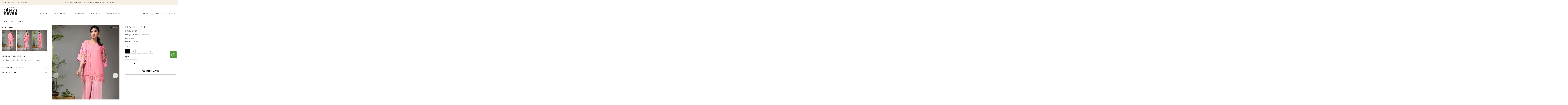

--- FILE ---
content_type: text/html; charset=utf-8
request_url: https://www.naynaonline.com/products/peach-tickle
body_size: 63640
content:
<!doctype html>
<html class="no-js" id="custom-id">
<head>
  <link rel="stylesheet" href="https://size-charts-relentless.herokuapp.com/css/size-charts-relentless.css" />
<script>
var sizeChartsRelentless = window.sizeChartsRelentless || {};

sizeChartsRelentless.product = {"id":1699145056291,"title":"Peach tickle","handle":"peach-tickle","description":"\u003cp\u003eHand painted chiffon shirt with culottes pants \u003c\/p\u003e\n\u003cul\u003e\u003c\/ul\u003e","published_at":"2019-04-29T16:22:44+05:00","created_at":"2019-04-29T16:22:44+05:00","vendor":"Nayna Fashion House","type":"Luxury Pret","tags":["N-LPHP0004"],"price":4200000,"price_min":4200000,"price_max":4200000,"available":true,"price_varies":false,"compare_at_price":null,"compare_at_price_min":0,"compare_at_price_max":0,"compare_at_price_varies":false,"variants":[{"id":14603882922019,"title":"XS \/ Pink \/ Chiffon","option1":"XS","option2":"Pink","option3":"Chiffon","sku":"N-LPHP0004","requires_shipping":true,"taxable":false,"featured_image":null,"available":true,"name":"Peach tickle - XS \/ Pink \/ Chiffon","public_title":"XS \/ Pink \/ Chiffon","options":["XS","Pink","Chiffon"],"price":4200000,"weight":500,"compare_at_price":null,"inventory_quantity":10,"inventory_management":"shopify","inventory_policy":"continue","barcode":"N-LPM0005","requires_selling_plan":false,"selling_plan_allocations":[]},{"id":14603882954787,"title":"S \/ Pink \/ Chiffon","option1":"S","option2":"Pink","option3":"Chiffon","sku":"N-LPHP0004","requires_shipping":true,"taxable":false,"featured_image":null,"available":true,"name":"Peach tickle - S \/ Pink \/ Chiffon","public_title":"S \/ Pink \/ Chiffon","options":["S","Pink","Chiffon"],"price":4200000,"weight":500,"compare_at_price":null,"inventory_quantity":10,"inventory_management":"shopify","inventory_policy":"continue","barcode":"N-LPM0005","requires_selling_plan":false,"selling_plan_allocations":[]},{"id":14603882987555,"title":"M \/ Pink \/ Chiffon","option1":"M","option2":"Pink","option3":"Chiffon","sku":"N-LPHP0004","requires_shipping":true,"taxable":false,"featured_image":null,"available":true,"name":"Peach tickle - M \/ Pink \/ Chiffon","public_title":"M \/ Pink \/ Chiffon","options":["M","Pink","Chiffon"],"price":4200000,"weight":500,"compare_at_price":null,"inventory_quantity":10,"inventory_management":"shopify","inventory_policy":"continue","barcode":"N-LPM0005","requires_selling_plan":false,"selling_plan_allocations":[]},{"id":14603883020323,"title":"L \/ Pink \/ Chiffon","option1":"L","option2":"Pink","option3":"Chiffon","sku":"N-LPHP0004","requires_shipping":true,"taxable":false,"featured_image":null,"available":true,"name":"Peach tickle - L \/ Pink \/ Chiffon","public_title":"L \/ Pink \/ Chiffon","options":["L","Pink","Chiffon"],"price":4200000,"weight":500,"compare_at_price":null,"inventory_quantity":10,"inventory_management":"shopify","inventory_policy":"continue","barcode":"N-LPM0005","requires_selling_plan":false,"selling_plan_allocations":[]},{"id":14603883053091,"title":"XL \/ Pink \/ Chiffon","option1":"XL","option2":"Pink","option3":"Chiffon","sku":"N-LPHP0004","requires_shipping":true,"taxable":false,"featured_image":null,"available":true,"name":"Peach tickle - XL \/ Pink \/ Chiffon","public_title":"XL \/ Pink \/ Chiffon","options":["XL","Pink","Chiffon"],"price":4200000,"weight":500,"compare_at_price":null,"inventory_quantity":10,"inventory_management":"shopify","inventory_policy":"continue","barcode":"N-LPM0005","requires_selling_plan":false,"selling_plan_allocations":[]}],"images":["\/\/www.naynaonline.com\/cdn\/shop\/products\/N-LPHP0004-1.jpg?v=1556536982","\/\/www.naynaonline.com\/cdn\/shop\/products\/N-LPHP0004-2.jpg?v=1556536985","\/\/www.naynaonline.com\/cdn\/shop\/products\/N-LPHP0004-3.jpg?v=1556536986"],"featured_image":"\/\/www.naynaonline.com\/cdn\/shop\/products\/N-LPHP0004-1.jpg?v=1556536982","options":["Size","Color","Fabric"],"media":[{"alt":null,"id":1514370662435,"position":1,"preview_image":{"aspect_ratio":0.667,"height":1200,"width":800,"src":"\/\/www.naynaonline.com\/cdn\/shop\/products\/N-LPHP0004-1.jpg?v=1556536982"},"aspect_ratio":0.667,"height":1200,"media_type":"image","src":"\/\/www.naynaonline.com\/cdn\/shop\/products\/N-LPHP0004-1.jpg?v=1556536982","width":800},{"alt":null,"id":1514371022883,"position":2,"preview_image":{"aspect_ratio":0.667,"height":1200,"width":800,"src":"\/\/www.naynaonline.com\/cdn\/shop\/products\/N-LPHP0004-2.jpg?v=1556536985"},"aspect_ratio":0.667,"height":1200,"media_type":"image","src":"\/\/www.naynaonline.com\/cdn\/shop\/products\/N-LPHP0004-2.jpg?v=1556536985","width":800},{"alt":null,"id":1514371317795,"position":3,"preview_image":{"aspect_ratio":0.667,"height":1200,"width":800,"src":"\/\/www.naynaonline.com\/cdn\/shop\/products\/N-LPHP0004-3.jpg?v=1556536986"},"aspect_ratio":0.667,"height":1200,"media_type":"image","src":"\/\/www.naynaonline.com\/cdn\/shop\/products\/N-LPHP0004-3.jpg?v=1556536986","width":800}],"requires_selling_plan":false,"selling_plan_groups":[],"content":"\u003cp\u003eHand painted chiffon shirt with culottes pants \u003c\/p\u003e\n\u003cul\u003e\u003c\/ul\u003e"};


sizeChartsRelentless.productCollections = [{"id":85238022179,"handle":"luxury-pret","title":"Luxury Pret","updated_at":"2025-05-15T16:15:21+05:00","body_html":"","published_at":"2019-04-18T00:49:13+05:00","sort_order":"manual","template_suffix":"","disjunctive":false,"rules":[{"column":"type","relation":"equals","condition":"Luxury Pret"}],"published_scope":"web"}];



</script>

	
  <!-- Basic page needs ================================================== -->
  <meta charset="utf-8">
  <meta http-equiv="X-UA-Compatible" content="IE=edge,chrome=1">

  
  <link rel="shortcut icon" href="//www.naynaonline.com/cdn/shop/files/favicon_32x32.jpg?v=1613562241" type="image/png" />
  

  <!-- Title and description ================================================== -->
  <title>
  Peach tickle &ndash; Nayna Fashion House
  </title>

  
  <meta name="description" content="Hand painted chiffon shirt with culottes pants ">
  

  <!-- Social meta ================================================== -->
  <!-- /snippets/social-meta-tags.liquid -->




<meta property="og:site_name" content="Nayna Fashion House">
<meta property="og:url" content="https://www.naynaonline.com/products/peach-tickle">
<meta property="og:title" content="Peach tickle">
<meta property="og:type" content="product">
<meta property="og:description" content="Hand painted chiffon shirt with culottes pants ">

  <meta property="og:price:amount" content="42,000">
  <meta property="og:price:currency" content="PKR">

<meta property="og:image" content="http://www.naynaonline.com/cdn/shop/products/N-LPHP0004-1_1200x1200.jpg?v=1556536982"><meta property="og:image" content="http://www.naynaonline.com/cdn/shop/products/N-LPHP0004-2_1200x1200.jpg?v=1556536985"><meta property="og:image" content="http://www.naynaonline.com/cdn/shop/products/N-LPHP0004-3_1200x1200.jpg?v=1556536986">
<meta property="og:image:secure_url" content="https://www.naynaonline.com/cdn/shop/products/N-LPHP0004-1_1200x1200.jpg?v=1556536982"><meta property="og:image:secure_url" content="https://www.naynaonline.com/cdn/shop/products/N-LPHP0004-2_1200x1200.jpg?v=1556536985"><meta property="og:image:secure_url" content="https://www.naynaonline.com/cdn/shop/products/N-LPHP0004-3_1200x1200.jpg?v=1556536986">


<meta name="twitter:card" content="summary_large_image">
<meta name="twitter:title" content="Peach tickle">
<meta name="twitter:description" content="Hand painted chiffon shirt with culottes pants ">


  <!-- Helpers ================================================== -->
  <link rel="canonical" href="https://www.naynaonline.com/products/peach-tickle">
  <meta name="viewport" content="width=device-width, initial-scale=1.0, maximum-scale=1.0, user-scalable=no" />
  <meta name="theme-color" content="#000000">

  <!-- CSS ================================================== -->
  <link href="//www.naynaonline.com/cdn/shop/t/15/assets/timber.scss.css?v=2230663481469765771759259885" rel="stylesheet" type="text/css" media="all" />
  <link href="//www.naynaonline.com/cdn/shop/t/15/assets/theme.scss.css?v=42656317166001340491759259885" rel="stylesheet" type="text/css" media="all" />
  <link href="//www.naynaonline.com/cdn/shop/t/15/assets/default.scss.css?v=95781887950509976281589945943" rel="stylesheet" type="text/css" media="all" />
  <link href="//www.naynaonline.com/cdn/shop/t/15/assets/custom-apps.scss.css?v=539920518243647141589945942" rel="stylesheet" type="text/css" media="all" />
  <link href="//www.naynaonline.com/cdn/shop/t/15/assets/listbox.scss.css?v=70679961087162723331589945942" rel="stylesheet" type="text/css" media="all" />
  <link href="//www.naynaonline.com/cdn/shop/t/15/assets/filters.scss.css?v=144177169140793807311589945943" rel="stylesheet" type="text/css" media="all" />
  <script>
    window.theme = window.theme || {};

    var theme = {
      strings: {
        addToCart: "Buy Now",
        soldOut: "Sold Out",
        unavailable: "Unavailable",
        zoomClose: "Close (Esc)",
        zoomPrev: "Previous (Left arrow key)",
        zoomNext: "Next (Right arrow key)",
        addressError: "Error looking up that address",
        addressNoResults: "No results for that address",
        addressQueryLimit: "You have exceeded the Google API usage limit. Consider upgrading to a \u003ca href=\"https:\/\/developers.google.com\/maps\/premium\/usage-limits\"\u003ePremium Plan\u003c\/a\u003e.",
        authError: "There was a problem authenticating your Google Maps API Key."
      },
      settings: {
        // Adding some settings to allow the editor to update correctly when they are changed
        enableWideLayout: false,
        typeAccentTransform: false,
        typeAccentSpacing: false,
        baseFontSize: '13px',
        headerBaseFontSize: '32px',
        accentFontSize: '16px'
      },
      variables: {
        mediaQueryMedium: 'screen and (max-width: 768px)',
        bpSmall: false
      },
      moneyFormat: "Rs.{{amount_no_decimals}}"
    }

    document.documentElement.className = document.documentElement.className.replace('no-js', 'supports-js');
  </script>

  <!-- Header hook for plugins ================================================== -->
  
  
  <script>window.performance && window.performance.mark && window.performance.mark('shopify.content_for_header.start');</script><meta id="shopify-digital-wallet" name="shopify-digital-wallet" content="/25267474/digital_wallets/dialog">
<link rel="alternate" type="application/json+oembed" href="https://www.naynaonline.com/products/peach-tickle.oembed">
<script async="async" src="/checkouts/internal/preloads.js?locale=en-PK"></script>
<script id="shopify-features" type="application/json">{"accessToken":"29024876670ac96ce308b1f3838c2435","betas":["rich-media-storefront-analytics"],"domain":"www.naynaonline.com","predictiveSearch":true,"shopId":25267474,"locale":"en"}</script>
<script>var Shopify = Shopify || {};
Shopify.shop = "naynapk.myshopify.com";
Shopify.locale = "en";
Shopify.currency = {"active":"PKR","rate":"1.0"};
Shopify.country = "PK";
Shopify.theme = {"name":"Copy of theme-export-nayna-dev-myshopify-com-na...","id":82022301731,"schema_name":"Minimal","schema_version":"9.0.1","theme_store_id":null,"role":"main"};
Shopify.theme.handle = "null";
Shopify.theme.style = {"id":null,"handle":null};
Shopify.cdnHost = "www.naynaonline.com/cdn";
Shopify.routes = Shopify.routes || {};
Shopify.routes.root = "/";</script>
<script type="module">!function(o){(o.Shopify=o.Shopify||{}).modules=!0}(window);</script>
<script>!function(o){function n(){var o=[];function n(){o.push(Array.prototype.slice.apply(arguments))}return n.q=o,n}var t=o.Shopify=o.Shopify||{};t.loadFeatures=n(),t.autoloadFeatures=n()}(window);</script>
<script id="shop-js-analytics" type="application/json">{"pageType":"product"}</script>
<script defer="defer" async type="module" src="//www.naynaonline.com/cdn/shopifycloud/shop-js/modules/v2/client.init-shop-cart-sync_BdyHc3Nr.en.esm.js"></script>
<script defer="defer" async type="module" src="//www.naynaonline.com/cdn/shopifycloud/shop-js/modules/v2/chunk.common_Daul8nwZ.esm.js"></script>
<script type="module">
  await import("//www.naynaonline.com/cdn/shopifycloud/shop-js/modules/v2/client.init-shop-cart-sync_BdyHc3Nr.en.esm.js");
await import("//www.naynaonline.com/cdn/shopifycloud/shop-js/modules/v2/chunk.common_Daul8nwZ.esm.js");

  window.Shopify.SignInWithShop?.initShopCartSync?.({"fedCMEnabled":true,"windoidEnabled":true});

</script>
<script>(function() {
  var isLoaded = false;
  function asyncLoad() {
    if (isLoaded) return;
    isLoaded = true;
    var urls = ["https:\/\/chimpstatic.com\/mcjs-connected\/js\/users\/989eb7722d7462f60ccffa8ff\/8db22ded17b44275f44bf8e50.js?shop=naynapk.myshopify.com"];
    for (var i = 0; i < urls.length; i++) {
      var s = document.createElement('script');
      s.type = 'text/javascript';
      s.async = true;
      s.src = urls[i];
      var x = document.getElementsByTagName('script')[0];
      x.parentNode.insertBefore(s, x);
    }
  };
  if(window.attachEvent) {
    window.attachEvent('onload', asyncLoad);
  } else {
    window.addEventListener('load', asyncLoad, false);
  }
})();</script>
<script id="__st">var __st={"a":25267474,"offset":18000,"reqid":"760049a6-9cc0-4307-8b7e-a6187ae00c45-1768945803","pageurl":"www.naynaonline.com\/products\/peach-tickle","u":"2082fe468a15","p":"product","rtyp":"product","rid":1699145056291};</script>
<script>window.ShopifyPaypalV4VisibilityTracking = true;</script>
<script id="captcha-bootstrap">!function(){'use strict';const t='contact',e='account',n='new_comment',o=[[t,t],['blogs',n],['comments',n],[t,'customer']],c=[[e,'customer_login'],[e,'guest_login'],[e,'recover_customer_password'],[e,'create_customer']],r=t=>t.map((([t,e])=>`form[action*='/${t}']:not([data-nocaptcha='true']) input[name='form_type'][value='${e}']`)).join(','),a=t=>()=>t?[...document.querySelectorAll(t)].map((t=>t.form)):[];function s(){const t=[...o],e=r(t);return a(e)}const i='password',u='form_key',d=['recaptcha-v3-token','g-recaptcha-response','h-captcha-response',i],f=()=>{try{return window.sessionStorage}catch{return}},m='__shopify_v',_=t=>t.elements[u];function p(t,e,n=!1){try{const o=window.sessionStorage,c=JSON.parse(o.getItem(e)),{data:r}=function(t){const{data:e,action:n}=t;return t[m]||n?{data:e,action:n}:{data:t,action:n}}(c);for(const[e,n]of Object.entries(r))t.elements[e]&&(t.elements[e].value=n);n&&o.removeItem(e)}catch(o){console.error('form repopulation failed',{error:o})}}const l='form_type',E='cptcha';function T(t){t.dataset[E]=!0}const w=window,h=w.document,L='Shopify',v='ce_forms',y='captcha';let A=!1;((t,e)=>{const n=(g='f06e6c50-85a8-45c8-87d0-21a2b65856fe',I='https://cdn.shopify.com/shopifycloud/storefront-forms-hcaptcha/ce_storefront_forms_captcha_hcaptcha.v1.5.2.iife.js',D={infoText:'Protected by hCaptcha',privacyText:'Privacy',termsText:'Terms'},(t,e,n)=>{const o=w[L][v],c=o.bindForm;if(c)return c(t,g,e,D).then(n);var r;o.q.push([[t,g,e,D],n]),r=I,A||(h.body.append(Object.assign(h.createElement('script'),{id:'captcha-provider',async:!0,src:r})),A=!0)});var g,I,D;w[L]=w[L]||{},w[L][v]=w[L][v]||{},w[L][v].q=[],w[L][y]=w[L][y]||{},w[L][y].protect=function(t,e){n(t,void 0,e),T(t)},Object.freeze(w[L][y]),function(t,e,n,w,h,L){const[v,y,A,g]=function(t,e,n){const i=e?o:[],u=t?c:[],d=[...i,...u],f=r(d),m=r(i),_=r(d.filter((([t,e])=>n.includes(e))));return[a(f),a(m),a(_),s()]}(w,h,L),I=t=>{const e=t.target;return e instanceof HTMLFormElement?e:e&&e.form},D=t=>v().includes(t);t.addEventListener('submit',(t=>{const e=I(t);if(!e)return;const n=D(e)&&!e.dataset.hcaptchaBound&&!e.dataset.recaptchaBound,o=_(e),c=g().includes(e)&&(!o||!o.value);(n||c)&&t.preventDefault(),c&&!n&&(function(t){try{if(!f())return;!function(t){const e=f();if(!e)return;const n=_(t);if(!n)return;const o=n.value;o&&e.removeItem(o)}(t);const e=Array.from(Array(32),(()=>Math.random().toString(36)[2])).join('');!function(t,e){_(t)||t.append(Object.assign(document.createElement('input'),{type:'hidden',name:u})),t.elements[u].value=e}(t,e),function(t,e){const n=f();if(!n)return;const o=[...t.querySelectorAll(`input[type='${i}']`)].map((({name:t})=>t)),c=[...d,...o],r={};for(const[a,s]of new FormData(t).entries())c.includes(a)||(r[a]=s);n.setItem(e,JSON.stringify({[m]:1,action:t.action,data:r}))}(t,e)}catch(e){console.error('failed to persist form',e)}}(e),e.submit())}));const S=(t,e)=>{t&&!t.dataset[E]&&(n(t,e.some((e=>e===t))),T(t))};for(const o of['focusin','change'])t.addEventListener(o,(t=>{const e=I(t);D(e)&&S(e,y())}));const B=e.get('form_key'),M=e.get(l),P=B&&M;t.addEventListener('DOMContentLoaded',(()=>{const t=y();if(P)for(const e of t)e.elements[l].value===M&&p(e,B);[...new Set([...A(),...v().filter((t=>'true'===t.dataset.shopifyCaptcha))])].forEach((e=>S(e,t)))}))}(h,new URLSearchParams(w.location.search),n,t,e,['guest_login'])})(!0,!0)}();</script>
<script integrity="sha256-4kQ18oKyAcykRKYeNunJcIwy7WH5gtpwJnB7kiuLZ1E=" data-source-attribution="shopify.loadfeatures" defer="defer" src="//www.naynaonline.com/cdn/shopifycloud/storefront/assets/storefront/load_feature-a0a9edcb.js" crossorigin="anonymous"></script>
<script data-source-attribution="shopify.dynamic_checkout.dynamic.init">var Shopify=Shopify||{};Shopify.PaymentButton=Shopify.PaymentButton||{isStorefrontPortableWallets:!0,init:function(){window.Shopify.PaymentButton.init=function(){};var t=document.createElement("script");t.src="https://www.naynaonline.com/cdn/shopifycloud/portable-wallets/latest/portable-wallets.en.js",t.type="module",document.head.appendChild(t)}};
</script>
<script data-source-attribution="shopify.dynamic_checkout.buyer_consent">
  function portableWalletsHideBuyerConsent(e){var t=document.getElementById("shopify-buyer-consent"),n=document.getElementById("shopify-subscription-policy-button");t&&n&&(t.classList.add("hidden"),t.setAttribute("aria-hidden","true"),n.removeEventListener("click",e))}function portableWalletsShowBuyerConsent(e){var t=document.getElementById("shopify-buyer-consent"),n=document.getElementById("shopify-subscription-policy-button");t&&n&&(t.classList.remove("hidden"),t.removeAttribute("aria-hidden"),n.addEventListener("click",e))}window.Shopify?.PaymentButton&&(window.Shopify.PaymentButton.hideBuyerConsent=portableWalletsHideBuyerConsent,window.Shopify.PaymentButton.showBuyerConsent=portableWalletsShowBuyerConsent);
</script>
<script data-source-attribution="shopify.dynamic_checkout.cart.bootstrap">document.addEventListener("DOMContentLoaded",(function(){function t(){return document.querySelector("shopify-accelerated-checkout-cart, shopify-accelerated-checkout")}if(t())Shopify.PaymentButton.init();else{new MutationObserver((function(e,n){t()&&(Shopify.PaymentButton.init(),n.disconnect())})).observe(document.body,{childList:!0,subtree:!0})}}));
</script>

<script>window.performance && window.performance.mark && window.performance.mark('shopify.content_for_header.end');</script>

<script>
    window.BOLD = window.BOLD || {};
    window.BOLD.options = {settings: {v1_variant_mode : true, hybrid_fix_auto_insert_inputs: true}};
</script><script>
          var currentScript = document.currentScript || document.scripts[document.scripts.length - 1];
          var boldVariantIds =[14603882922019,14603882954787,14603882987555,14603883020323,14603883053091];
          var boldProductHandle ="peach-tickle";
          var BOLD = BOLD || {};
          BOLD.products = BOLD.products || {};
          BOLD.variant_lookup = BOLD.variant_lookup || {};
          if (window.BOLD && !BOLD.common) {
              BOLD.common = BOLD.common || {};
              BOLD.common.Shopify = BOLD.common.Shopify || {};
              window.BOLD.common.Shopify.products = window.BOLD.common.Shopify.products || {};
              window.BOLD.common.Shopify.variants = window.BOLD.common.Shopify.variants || {};
              window.BOLD.common.Shopify.handles = window.BOLD.common.Shopify.handles || {};
              window.BOLD.common.Shopify.saveProduct = function (handle, product) {
                  if (typeof handle === 'string' && typeof window.BOLD.common.Shopify.products[handle] === 'undefined') {
                      if (typeof product === 'number') {
                          window.BOLD.common.Shopify.handles[product] = handle;
                          product = { id: product };
                      }
                      window.BOLD.common.Shopify.products[handle] = product;
                  }
              };
              window.BOLD.common.Shopify.saveVariant = function (variant_id, variant) {
                  if (typeof variant_id === 'number' && typeof window.BOLD.common.Shopify.variants[variant_id] === 'undefined') {
                      window.BOLD.common.Shopify.variants[variant_id] = variant;
                  }
              };
          }

          for (var boldIndex = 0; boldIndex < boldVariantIds.length; boldIndex = boldIndex + 1) {
            BOLD.variant_lookup[boldVariantIds[boldIndex]] = boldProductHandle;
          }

          BOLD.products[boldProductHandle] ={
    "id":1699145056291,
    "title":"Peach tickle","handle":"peach-tickle",
    "description":"\u003cp\u003eHand painted chiffon shirt with culottes pants \u003c\/p\u003e\n\u003cul\u003e\u003c\/ul\u003e",
    "published_at":"2019-04-29T16:22:44",
    "created_at":"2019-04-29T16:22:44",
    "vendor":"Nayna Fashion House",
    "type":"Luxury Pret",
    "tags":["N-LPHP0004"],
    "price":4200000,
    "price_min":4200000,
    "price_max":4200000,
    "price_varies":false,
    "compare_at_price":null,
    "compare_at_price_min":0,
    "compare_at_price_max":0,
    "compare_at_price_varies":false,
    "all_variant_ids":[14603882922019,14603882954787,14603882987555,14603883020323,14603883053091],
    "variants":[{"id":14603882922019,"title":"XS \/ Pink \/ Chiffon","option1":"XS","option2":"Pink","option3":"Chiffon","sku":"N-LPHP0004","requires_shipping":true,"taxable":false,"featured_image":null,"available":true,"name":"Peach tickle - XS \/ Pink \/ Chiffon","public_title":"XS \/ Pink \/ Chiffon","options":["XS","Pink","Chiffon"],"price":4200000,"weight":500,"compare_at_price":null,"inventory_quantity":10,"inventory_management":"shopify","inventory_policy":"continue","barcode":"N-LPM0005","requires_selling_plan":false,"selling_plan_allocations":[]},{"id":14603882954787,"title":"S \/ Pink \/ Chiffon","option1":"S","option2":"Pink","option3":"Chiffon","sku":"N-LPHP0004","requires_shipping":true,"taxable":false,"featured_image":null,"available":true,"name":"Peach tickle - S \/ Pink \/ Chiffon","public_title":"S \/ Pink \/ Chiffon","options":["S","Pink","Chiffon"],"price":4200000,"weight":500,"compare_at_price":null,"inventory_quantity":10,"inventory_management":"shopify","inventory_policy":"continue","barcode":"N-LPM0005","requires_selling_plan":false,"selling_plan_allocations":[]},{"id":14603882987555,"title":"M \/ Pink \/ Chiffon","option1":"M","option2":"Pink","option3":"Chiffon","sku":"N-LPHP0004","requires_shipping":true,"taxable":false,"featured_image":null,"available":true,"name":"Peach tickle - M \/ Pink \/ Chiffon","public_title":"M \/ Pink \/ Chiffon","options":["M","Pink","Chiffon"],"price":4200000,"weight":500,"compare_at_price":null,"inventory_quantity":10,"inventory_management":"shopify","inventory_policy":"continue","barcode":"N-LPM0005","requires_selling_plan":false,"selling_plan_allocations":[]},{"id":14603883020323,"title":"L \/ Pink \/ Chiffon","option1":"L","option2":"Pink","option3":"Chiffon","sku":"N-LPHP0004","requires_shipping":true,"taxable":false,"featured_image":null,"available":true,"name":"Peach tickle - L \/ Pink \/ Chiffon","public_title":"L \/ Pink \/ Chiffon","options":["L","Pink","Chiffon"],"price":4200000,"weight":500,"compare_at_price":null,"inventory_quantity":10,"inventory_management":"shopify","inventory_policy":"continue","barcode":"N-LPM0005","requires_selling_plan":false,"selling_plan_allocations":[]},{"id":14603883053091,"title":"XL \/ Pink \/ Chiffon","option1":"XL","option2":"Pink","option3":"Chiffon","sku":"N-LPHP0004","requires_shipping":true,"taxable":false,"featured_image":null,"available":true,"name":"Peach tickle - XL \/ Pink \/ Chiffon","public_title":"XL \/ Pink \/ Chiffon","options":["XL","Pink","Chiffon"],"price":4200000,"weight":500,"compare_at_price":null,"inventory_quantity":10,"inventory_management":"shopify","inventory_policy":"continue","barcode":"N-LPM0005","requires_selling_plan":false,"selling_plan_allocations":[]}],
    "available":null,"images":["\/\/www.naynaonline.com\/cdn\/shop\/products\/N-LPHP0004-1.jpg?v=1556536982","\/\/www.naynaonline.com\/cdn\/shop\/products\/N-LPHP0004-2.jpg?v=1556536985","\/\/www.naynaonline.com\/cdn\/shop\/products\/N-LPHP0004-3.jpg?v=1556536986"],"featured_image":"\/\/www.naynaonline.com\/cdn\/shop\/products\/N-LPHP0004-1.jpg?v=1556536982",
    "options":["Size","Color","Fabric"],
    "url":"\/products\/peach-tickle"};var boldCSPMetafields = {};
          var boldTempProduct ={"id":1699145056291,"title":"Peach tickle","handle":"peach-tickle","description":"\u003cp\u003eHand painted chiffon shirt with culottes pants \u003c\/p\u003e\n\u003cul\u003e\u003c\/ul\u003e","published_at":"2019-04-29T16:22:44+05:00","created_at":"2019-04-29T16:22:44+05:00","vendor":"Nayna Fashion House","type":"Luxury Pret","tags":["N-LPHP0004"],"price":4200000,"price_min":4200000,"price_max":4200000,"available":true,"price_varies":false,"compare_at_price":null,"compare_at_price_min":0,"compare_at_price_max":0,"compare_at_price_varies":false,"variants":[{"id":14603882922019,"title":"XS \/ Pink \/ Chiffon","option1":"XS","option2":"Pink","option3":"Chiffon","sku":"N-LPHP0004","requires_shipping":true,"taxable":false,"featured_image":null,"available":true,"name":"Peach tickle - XS \/ Pink \/ Chiffon","public_title":"XS \/ Pink \/ Chiffon","options":["XS","Pink","Chiffon"],"price":4200000,"weight":500,"compare_at_price":null,"inventory_quantity":10,"inventory_management":"shopify","inventory_policy":"continue","barcode":"N-LPM0005","requires_selling_plan":false,"selling_plan_allocations":[]},{"id":14603882954787,"title":"S \/ Pink \/ Chiffon","option1":"S","option2":"Pink","option3":"Chiffon","sku":"N-LPHP0004","requires_shipping":true,"taxable":false,"featured_image":null,"available":true,"name":"Peach tickle - S \/ Pink \/ Chiffon","public_title":"S \/ Pink \/ Chiffon","options":["S","Pink","Chiffon"],"price":4200000,"weight":500,"compare_at_price":null,"inventory_quantity":10,"inventory_management":"shopify","inventory_policy":"continue","barcode":"N-LPM0005","requires_selling_plan":false,"selling_plan_allocations":[]},{"id":14603882987555,"title":"M \/ Pink \/ Chiffon","option1":"M","option2":"Pink","option3":"Chiffon","sku":"N-LPHP0004","requires_shipping":true,"taxable":false,"featured_image":null,"available":true,"name":"Peach tickle - M \/ Pink \/ Chiffon","public_title":"M \/ Pink \/ Chiffon","options":["M","Pink","Chiffon"],"price":4200000,"weight":500,"compare_at_price":null,"inventory_quantity":10,"inventory_management":"shopify","inventory_policy":"continue","barcode":"N-LPM0005","requires_selling_plan":false,"selling_plan_allocations":[]},{"id":14603883020323,"title":"L \/ Pink \/ Chiffon","option1":"L","option2":"Pink","option3":"Chiffon","sku":"N-LPHP0004","requires_shipping":true,"taxable":false,"featured_image":null,"available":true,"name":"Peach tickle - L \/ Pink \/ Chiffon","public_title":"L \/ Pink \/ Chiffon","options":["L","Pink","Chiffon"],"price":4200000,"weight":500,"compare_at_price":null,"inventory_quantity":10,"inventory_management":"shopify","inventory_policy":"continue","barcode":"N-LPM0005","requires_selling_plan":false,"selling_plan_allocations":[]},{"id":14603883053091,"title":"XL \/ Pink \/ Chiffon","option1":"XL","option2":"Pink","option3":"Chiffon","sku":"N-LPHP0004","requires_shipping":true,"taxable":false,"featured_image":null,"available":true,"name":"Peach tickle - XL \/ Pink \/ Chiffon","public_title":"XL \/ Pink \/ Chiffon","options":["XL","Pink","Chiffon"],"price":4200000,"weight":500,"compare_at_price":null,"inventory_quantity":10,"inventory_management":"shopify","inventory_policy":"continue","barcode":"N-LPM0005","requires_selling_plan":false,"selling_plan_allocations":[]}],"images":["\/\/www.naynaonline.com\/cdn\/shop\/products\/N-LPHP0004-1.jpg?v=1556536982","\/\/www.naynaonline.com\/cdn\/shop\/products\/N-LPHP0004-2.jpg?v=1556536985","\/\/www.naynaonline.com\/cdn\/shop\/products\/N-LPHP0004-3.jpg?v=1556536986"],"featured_image":"\/\/www.naynaonline.com\/cdn\/shop\/products\/N-LPHP0004-1.jpg?v=1556536982","options":["Size","Color","Fabric"],"media":[{"alt":null,"id":1514370662435,"position":1,"preview_image":{"aspect_ratio":0.667,"height":1200,"width":800,"src":"\/\/www.naynaonline.com\/cdn\/shop\/products\/N-LPHP0004-1.jpg?v=1556536982"},"aspect_ratio":0.667,"height":1200,"media_type":"image","src":"\/\/www.naynaonline.com\/cdn\/shop\/products\/N-LPHP0004-1.jpg?v=1556536982","width":800},{"alt":null,"id":1514371022883,"position":2,"preview_image":{"aspect_ratio":0.667,"height":1200,"width":800,"src":"\/\/www.naynaonline.com\/cdn\/shop\/products\/N-LPHP0004-2.jpg?v=1556536985"},"aspect_ratio":0.667,"height":1200,"media_type":"image","src":"\/\/www.naynaonline.com\/cdn\/shop\/products\/N-LPHP0004-2.jpg?v=1556536985","width":800},{"alt":null,"id":1514371317795,"position":3,"preview_image":{"aspect_ratio":0.667,"height":1200,"width":800,"src":"\/\/www.naynaonline.com\/cdn\/shop\/products\/N-LPHP0004-3.jpg?v=1556536986"},"aspect_ratio":0.667,"height":1200,"media_type":"image","src":"\/\/www.naynaonline.com\/cdn\/shop\/products\/N-LPHP0004-3.jpg?v=1556536986","width":800}],"requires_selling_plan":false,"selling_plan_groups":[],"content":"\u003cp\u003eHand painted chiffon shirt with culottes pants \u003c\/p\u003e\n\u003cul\u003e\u003c\/ul\u003e"};
          var bold_rp =[{},{},{},{},{}];
          if(boldTempProduct){
            window.BOLD.common.Shopify.saveProduct(boldTempProduct.handle, boldTempProduct.id);
            for (var boldIndex = 0; boldTempProduct && boldIndex < boldTempProduct.variants.length; boldIndex = boldIndex + 1){
              var rp_group_id = bold_rp[boldIndex].rp_group_id ? '' + bold_rp[boldIndex].rp_group_id : '';
              window.BOLD.common.Shopify.saveVariant(
                  boldTempProduct.variants[boldIndex].id,
                  {
                    product_id: boldTempProduct.id,
                    product_handle: boldTempProduct.handle,
                    price: boldTempProduct.variants[boldIndex].price,
                    group_id: rp_group_id,
                    csp_metafield: boldCSPMetafields[boldTempProduct.variants[boldIndex].id]
                  }
              );
            }
          }

          currentScript.parentNode.removeChild(currentScript);
        </script><!-- OrderLogic checkout restrictions ========================================= -->
  <script>
DEBUG_KEY = "__olDebug";

if (typeof olCreateCookie == 'undefined') {
    var olCreateCookie = function (name, value, days) {
        if (days) {
            var date = new Date();
            date.setTime(date.getTime() + (days * 24 * 60 * 60 * 1000));
            var expires = "; expires=" + date.toGMTString();
        }
        else var expires = "";
        document.cookie = name + "=" + JSON.stringify(value) + expires + "; path=/";
    };
}

if (typeof olReadCookie == 'undefined') {
    var olReadCookie = function (name) {
        var nameEQ = name + "=";
        var ca = document.cookie.split(';');
        // the cookie is being created, there is a problem with the following logic matching the name
        for (var i = 0; i < ca.length; i++) {
            var c = ca[i];
            while (c.charAt(0) == ' ') c = c.substring(1, c.length);
            if (c.indexOf(nameEQ) == 0) return JSON.parse(c.substring(nameEQ.length, c.length));
        }
        return;
    };
}

if (typeof getOlCacheBuster == 'undefined') {
    var getOlCacheBuster = function() {
        if ( typeof getOlCacheBuster.olCacheBuster == 'undefined') {
            scriptsArray = document.getElementsByTagName("script");
            for (var i=0; i<scriptsArray.length; i++) {
                cacheBusterArray = scriptsArray[i].innerHTML.match(/orderlogicapp.com\\\/embedded_js\\\/production_base.js\?(\d+)/);
                if (cacheBusterArray == null) {
                    cacheBusterArray = scriptsArray[i].src.match(/orderlogicapp.com\/embedded_js\/production_base.js\?(\d+)/);
                }
                if (cacheBusterArray != null) {
                    getOlCacheBuster.olCacheBuster = cacheBusterArray[1];
                    break;
                }
            }
        }
        return getOlCacheBuster.olCacheBuster;
    }
}

if (typeof ol_hostname == 'undefined') {
    var ol_hostname = 'www.orderlogicapp.com';
    var ol_debug = olReadCookie(DEBUG_KEY);
    if (window.location.search.replace("?", "").substring(0, 7) == 'olDebug') {
        ol_debug = window.location.search.replace("?olDebug=", "");
        if (ol_debug == 'false') ol_debug = false;
        olCreateCookie(DEBUG_KEY, ol_debug, null);
    }
}

var ol_cachebuster = getOlCacheBuster();
if (( typeof ol_cachebuster != 'undefined') || (ol_debug)) {
    if (typeof ol_script == 'undefined') {
        var ol_script = document.createElement('script');
        ol_script.type = 'text/javascript';
        ol_script.async = true;
        ol_script.src = "https://" + (ol_debug ? 'dev.orderlogicapp.com' : ol_hostname) + "/embedded_js/store.js?" + ol_cachebuster;
        document.head.appendChild(ol_script);
    }
}



olProductData = { 
}
</script>

  <link href="//www.naynaonline.com/cdn/shop/t/15/assets/v5.globo.filter.css?v=26392650790472617191589945921" rel="stylesheet" type="text/css" media="all" /><script>window.moneyFormat = "Rs.{{amount_no_decimals}}";
  window.assetsUrl = '//www.naynaonline.com/cdn/shop/t/15/assets/';
  var page_id = ;
  var GloboFilterConfig = {
    api: {
      filterUrl: "https://filter-v5.globosoftware.net/filter",
      searchUrl: "https://filter-v5.globosoftware.net/search",
    },
    shop: {
      name: "Nayna Fashion House",
      url: "https://www.naynaonline.com",
      domain: "naynapk.myshopify.com",
      no_image_url: "https://cdn.shopify.com/s/images/themes/product-1.png",
      themeStoreId: 380,
      swatches: null    },
    filter: {
      id: null[page_id] || null['default'] || 0,
      layout: 1,
      showCount: 1,
      isLoadMore: 1    },
    collection: {
      id: 0,
      handle: '',
      sort: "best-selling",
      tags: null,
      vendor: "",
      type: "",
      term: "",
      limit: 12
    },
    selector: {
      sortBy: '.collection-sorting',
      pagination: '.pagination, .paginate, .pagination-custom, #pagination',
      products: '.grid.grid-collage'
    }        
  };

</script>
<script id="gspfFilterTree"   type="template/html">
<span onclick="globofilter.toggleCanvas()" class="gf-close-canvas"></span>
<div class="gf-filter-contents">
  {% if has_filter %}
  <div class="gf-selection-wrapper">
    <div class="gf-block-title">
      <h3><span>Refine By</span></h3>
      <a href="javascript:;" onclick="clearAllFilter()" class="gf-refine-toggle">Clear All</a>
    </div>
    <div class="gf-block-content globo-selected-items">
      {% for filter in filters %}
        {% if filter.is_selected %}
          {% if filter.style == 'Slider' %}
            <div class="selected-item gf-option-label">
              <a href="javascript:" onclick="removeFilter({{filter.id}})">
                <span class="selected-item">
                  {{filter.label}}:
                  <strong>
                    {% if filter.attribute == 'Price' %}
                      <span class="money">{{filter.values.min | money}}</span> - <span class="money">{{filter.values.max | money}}</span>
                    {% else %}
                      {{filter.values.min}} % - {{filter.values.max}} %
                    {% endif %}
                  </strong>
                </span>
                <span class="gf-clear"></span>
              </a>
            </div>
          {% else %}
            {% for value in filter.values %}
              {% if value.selected %}
                <div class="selected-item gf-option-label">
                  <a href="javascript:" onclick="removeFilterValue({{filter.id}},'{{value.value | replace:"'", "\'" | escape_once}}')">
                    <span class="selected-item">{{filter.label}}: <strong>{{value.label}}</strong></span><span class="gf-clear"></span>
                  </a>
                </div>
              {% endif %}
            {% endfor %}
          {% endif %}
        {% endif %}
      {% endfor %}
    </div>
  </div>
  {% endif %}
  {% if filters %}
    {% for filter in filters %}
    <div data-filter-id="{{filter.id}}" class="gf-option-block {{filter.class}}{% if filter.is_collapse %} is-collapsed{% endif %}">
      <div class="gf-block-title">
        <h3><span>{{filter.label}}</span></h3>
        {% if filter.is_selected %}
        <a href="javascript:" class="gf-clear" onclick="removeFilter({{filter.id}})">Clear</a>
        {% endif %}
      </div>
      <div class="gf-block-content">
        {% if filter.searchable and filter.style != 'Slider' %}<input type="text" value="" onkeyup="GloboFilter.searchValues(this);" class="gf-search">{% endif %}
        <div class="gf-scroll gf-block-scroll">
          {% if filter.style == 'Slider' %}
          <div class="gf-range-inputs">
            <input class="gf-range-min" id="min-{{filter.id}}" value="{{filter.values.min}}" type="text">
            <span class="gf-range-split"> - </span>
            <input class="gf-range-max" id="max-{{filter.id}}" value="{{filter.values.max}}" type="text">
            <input class="gf-inputs" value="{{filter.values.min}}:{{filter.values.max}}" id="ranger-{{filter.id}}" name="filter[{{filter.id}}][]" type="hidden">
          </div>
          <div class="gf-range-slider" data-min="{{filter.ranges.min}}" data-max="{{filter.ranges.max}}" data-id="{{filter.id}}" data-attribute="{{filter.id}}" id="slider-{{filter.id}}"></div>
          {% else %}
          <ul class="gf-option-box">
            {% for value in filter.values %}
              {% if filter.style == 'Checkbox' %}
                <li><a{% if value.selected %} class="checked"{% endif %} onclick="toggleCheckboxFilter({{filter.id}},'{{value.value | replace:"'", "\'" | escape_once}}')" href="javascript:" title="{{value.label | escape_once}}">{{value.label}}({{value.count}})</a></li>
              {% elsif filter.style == 'Radio' %}
                <li><a{% if value.selected %} class="checked"{% endif %} onclick="toggleRadioFilter({{filter.id}},'{{value.value | replace:"'", "\'" | escape_once}}')" href="javascript:" title="{{value.label | escape_once}}">{{value.label}}({{value.count}})</a></li>
              {% elsif filter.style contains 'Swatch' %}
                <li>
                  <a{% if value.selected %} class="checked"{% endif %} onclick="toggleCheckboxFilter({{filter.id}},'{{value.value | replace:"'", "\'" | escape_once}}')" href="javascript:" title="{{value.label | escape_once}}">
                    {% if value.swatch.mode == 1 %}
                      <span class="gf-option-one-color" style="background-color:{{ value.swatch.color_1 }}"></span>{% if filter.style contains 'Swatch - Text' %} {{value.label}}{% endif %}
                    {% elsif value.swatch.mode == 2 %}
                      <span class="gf-option-two-color" style="background-color:{{ value.swatch.color_1 }}"><span class="bottom-color" style="border-bottom-color:{{ value.swatch.color_2 }}"></span></span>{% if filter.style contains 'Swatch - Text' %} {{value.label}}{% endif %}
                    {% elsif value.swatch.mode == 3 %}
                      <span class="gf-swatch-image" style="background-color: {{ value.value | replace:"'", "\'" | escape_once }}; background-image: url('{{ value.swatch.image }}')"></span>{% if filter.style contains 'Swatch - Text' %} {{value.label}}{% endif %}
                    {% else %}
                      <span class="gf-swatch-image" style="background-color: {{ value.value | replace:"'", "\'" | escape_once }}; background-image: url('{{ value.value | handle | append: '.png' | asset_img_url: '50x' | prepend: 'https:' | split: '?' | first }}')"></span>{% if filter.style contains 'Swatch - Text' %} {{value.label}}{% endif %}
                    {% endif %}
                  </a>
                </li>
              {% endif %}
            {% endfor %}
          </ul>
          {% endif %}
        </div>
      </div>
    </div>
    {% endfor %}
  {% endif %}
</div>

</script>
<script id="gspfFilterSort"   type="template/html">
<div class="gf-sort-wrap">
  <h3 href="javascript:void(0)" class="gf-refine-toggle-mobile" tabindex="0" aria-label="Refine By">
    <span onclick="globofilter.toggleCanvas()"><i class="fa fa-tasks" aria-hidden="true"></i> Refine By</span>
    <a onclick="clearAllFilter()" href="javascript:;" class="gf-refine-toggle visible-xs">Clear All</a>
  </h3>
    <div class="sort-by">
    <label for="changeSortBy" class="sort-by-toggle" role="button" tabindex="0" aria-expanded="false">Sort By</label>
    <select id="changeSortBy" class="sortby-select" onchange="changeSortBy(this.value); return false;">
            <option value="best-selling">Best Selling</option>            <option value="title-ascending">Alphabetically, A-Z</option>      <option value="title-descending">Alphabetically, Z-A</option>      <option value="price-ascending">Price, low to high</option>      <option value="price-descending">Price, high to low</option>      <option value="created-descending">Date, new to old</option>      <option value="created-ascending">Date, old to new</option>      <option value="sale-descending">% Sale off</option>    </select>
  </div>
          <div class="sort-by limit-by">
    <label for="setLimit" class="sort-by-toggle" role="button" tabindex="0" aria-expanded="false">Limit</label>
    <select id="setLimit" class="sortby-select" onchange="setLimit(this.value); return false;">
      <option selected value="12">12</option><option  value="24">24</option><option  value="48">48</option>    </select>
  </div>
    </div>

</script>
<script id="gspfProduct"      type="template/html">
  {% assign images_count = product.images | size %}
  {% assign variants_count = product.variants | size %}
  {% assign featured_image = 'https://cdn.shopify.com/s/images/themes/product-1.png' %}
  {% if product.featured_image %}
    {% assign featured_image = product.featured_image.src %}
  {% endif %}

            <div class="spf-col-xl-4 spf-col-lg-4 spf-col-md-6 spf-col-sm-6 spf-col-6">
        <div class="spf-product-card spf-product-card__template-1{% unless product.available %} spf-soldout{% endunless %}">
          <div class="spf-product-card__inner">
            {% unless product.available %}
                                    {% elsif product.compare_at_price > product.price %}
            <span class="spf-product__label spf-product__label-sale">
                            -{{ product.compare_at_price | minus: product.price | times: 100.0 | divided_by: product.compare_at_price | round }}%                          </span>
                        {% endunless %}
                        {% assign images_count = product.images | size %}
            <a class="spf-product-card__image-wrapper{% if images_count > 1 %} hover-effect{% endif %}" href="{{product.url}}" style="padding-top:100%; padding-top:159.875%;">
              {% if images_count > 0 %}
              {% for image in product.images %}
              <img data-variants="{{image.variant_ids | join: ','}}" class="spf-product-card__image spf-product-card__image-{% if product.featured_image.id == image.id %}main{% elsif forloop.index == 2 %}secondary{% else %}hidden{% endif %}" src="{{image.src | img_url: '800x1279' }}" alt="{{image.alt}}">
              {% endfor %}
              {% else %}
              <img data-variants="" class="spf-product-card__image spf-product-card__image-main" src="https://cdn.shopify.com/s/images/themes/product-1.png" alt="{{product.title}}">
              {% endif %}
            </a>
            <form class="spf-product__form" action="/cart/add" method="post">
              <select name="id" class="spf-product__variants">
                {% for variant in product.variants %}
                {% comment %}
                <option data-price9="{{variant.price}}" data-compare_at_price="{{variant.compare_at_price}}" data-available="{{variant.available}}" data-image="{{variant.image.src}}" {% if variant.id == product.first_available_variant.id %} selected="selected" {% endif %} value="{{ variant.id }}">{{ variant.title }}</option>
                {% endcomment %}
                <option data-price="{{variant.price}}" data-compare_at_price="{{variant.compare_at_price}}" data-available="{{variant.available}}" data-image="{{variant.image.src}}" value="{{ variant.id }}">{{ variant.title }}</option>
                {% endfor %}
              </select>
              {% assign option_found_for_btn = false %}
              {% for option in product.options %}
                {% if option  == "Size" %}
                  {% assign option_found_for_btn = true %}
              	{% endif %}
              {% endfor %}
              <button id="globo-filter-atcbtn-{{product.id}}" style="display:none;" {% unless product.available %}disabled{% endunless %} type="submit" class="spf-product__form-btn-addtocart spf-atcbtn-invert" data-available="Add To Cart" data-soldout="Sold out" data-unavailable="Unavailable"><span>{% if product.available %}Add To Cart{% else %}Sold out{% endif %}</span></button>
              
              <a href="{% if product.available %}{{product.url}}{% else %}javascript:void(0);{% endif %}" class="spf-product__form-btn-addtocart link {% unless product.available %}soldout{% endunless %}" id="globo-filter-productlink-{{product.id}}" data-available="Add To Cart" data-soldout="Sold out" data-unavailable="Unavailable"><span>{% if product.available %}View Detail{% else %}Sold out{% endif %}</span></a>
            </form>
            {% if variants_count > 1 %}
            {% for option in product.options %}
            {% assign option_index = 'option' | append: forloop.index %}
            {% assign option_name  = option.name | downcase %}
            {% if option_index == 'option1' %}
            <div class="spf-product__swatchs">
              {% for value in option.values %}
                {% assign option_value  = value | downcase %}
                {% assign option_available = false %}
                {% for pvariant in product.variants %}
                	
              		{% if pvariant.available and pvariant[option_index] == value %}
              			<!-- if value : {{pvariant[option_index]}}-->
              		  	{% assign option_available = true %}
              		{% endif %}
                {% endfor %}
              
                {% if option_available %}
                {% comment %}
                <span class="spf-product__swatch{% if product.first_available_variant[option_index] == value %} is-selected{% endif %} hello" title="{{value}}">
                {% endcomment %}
                <span class="spf-product__swatch" title="{{value}}">
                  <span class="spf-product__swatch-inner">
                    {% if swatches[option_name] %}
                      {% if swatches[option_name][option_value].mode == 1 %}
                        <span class="spf-product__swatch-color" style="background-color: {{ swatches[option_name][option_value].color_1 }}"></span>
                      {% elsif swatches[option_name][option_value].mode == 2 %}
                        <span class="spf-product__swatch-color" style="background-color: {{ swatches[option_name][option_value].color_1 }}"></span>
                        <span class="spf-product__swatch-color" style="border-right-color: {{ swatches[option_name][option_value].color_2 }}"></span>
                      {% elsif swatches[option_name][option_value].mode == 3 %}
                        <span class="spf-product__swatch-image" style="background-image: url('{{ swatches[option_name][option_value].image }}')"></span>
                      {% else %}
                        <span class="spf-product__swatch-text" onclick="globo_reset_selections();$('#globo-filter-productlink-{{product.id}}').hide();$('#globo-filter-atcbtn-{{product.id}}').show();">{{value}}</span>
                      {% endif %}
                    {% else %}
                      <span class="spf-product__swatch-text" onclick="globo_reset_selections();$('#globo-filter-productlink-{{product.id}}').hide();$('#globo-filter-atcbtn-{{product.id}}').show();">{{value}}</span>
                    {% endif %}
                  </span>
                </span>
                {% endif %}
              {% endfor %}
            </div>
            {% endif %}
            {% endfor %}
            {% endif %}
          </div>

          <div class="spf-product__info">            
            <div class="h4 spf-product-card__title"><a href="{{product.url}}">{{product.title}}</a></div>
             <div class="spf-product-card__price-wrapper">                              
               {% if collection.title!="Bridals" %}               
              {% if product.compare_at_price > product.price %}
              <span class="spf-product-card__oldprice">{{ product.compare_at_price | money }}</span>
              <span class="spf-product-card__saleprice">{{ product.price | money }}</span>
              {% else %}
              <span class="spf-product-card__price">{{ product.price | money }}</span>
              {% endif %}
               {% endif %}
               
               
            </div>
            
            {% comment %}
            {% if variants_count > 1 %}
            {% for option in product.options %}
            {% assign option_index = 'option' | append: forloop.index %}
            {% assign option_name  = option.name | downcase %}
            {% if option_index != 'option2' %}
            <div class="spf-product__swatchs">
              {% for value in option.values %}
                {% assign option_value  = value | downcase %}
                {% assign option_available = false %}
                {% for pvariant in product.variants %}
                	
              		{% if pvariant.available and pvariant[option_index] == value %}
              			<!-- if value : {{pvariant[option_index]}}-->
              		  	{% assign option_available = true %}
              		{% endif %}
                {% endfor %}
              
                {% if option_available %}
                {% comment %}
                <span class="spf-product__swatch{% if product.first_available_variant[option_index] == value %} is-selected{% endif %} hello" title="{{value}}">
                {% endcomment %}
                <span class="spf-product__swatch" title="{{value}}">
                  <span class="spf-product__swatch-inner">
                    {% if swatches[option_name] %}
                      {% if swatches[option_name][option_value].mode == 1 %}
                        <span class="spf-product__swatch-color" style="background-color: {{ swatches[option_name][option_value].color_1 }}"></span>
                      {% elsif swatches[option_name][option_value].mode == 2 %}
                        <span class="spf-product__swatch-color" style="background-color: {{ swatches[option_name][option_value].color_1 }}"></span>
                        <span class="spf-product__swatch-color" style="border-right-color: {{ swatches[option_name][option_value].color_2 }}"></span>
                      {% elsif swatches[option_name][option_value].mode == 3 %}
                        <span class="spf-product__swatch-image" style="background-image: url('{{ swatches[option_name][option_value].image }}')"></span>
                      {% else %}
                        <span class="spf-product__swatch-text">{{value}}</span>
                      {% endif %}
                    {% else %}
                      <span class="spf-product__swatch-text">{{value}}</span>
                    {% endif %}
                  </span>
                </span>
                {% endif %}
              {% endfor %}
            </div>
            {% endif %}
            {% endfor %}
            {% endif %}
            {% endcomment %}
            
                      </div>
        </div>
            {%comment%}<span class="shopify-product-quickshop-button" data-id="{{product.handle}}"></span>{%endcomment%}
      </div>
     
      
</script>
<script id="gspfPagination"   type="template/html"><svg class="lds-spinner" width="60px" height="60px" xmlns="http://www.w3.org/2000/svg" xmlns:xlink="http://www.w3.org/1999/xlink" viewBox="0 0 100 100" preserveAspectRatio="xMidYMid" style="background: none;"><g transform="rotate(0 50 50)"><rect x="47" y="24" rx="9.4" ry="4.8" width="6" height="12" fill="#000"><animate attributeName="opacity" values="1;0" keyTimes="0;1" dur="1s" begin="-0.9166666666666666s" repeatCount="indefinite"></animate></rect></g><g transform="rotate(30 50 50)"><rect x="47" y="24" rx="9.4" ry="4.8" width="6" height="12" fill="#000"><animate attributeName="opacity" values="1;0" keyTimes="0;1" dur="1s" begin="-0.8333333333333334s" repeatCount="indefinite"></animate></rect></g><g transform="rotate(60 50 50)"><rect x="47" y="24" rx="9.4" ry="4.8" width="6" height="12" fill="#000"><animate attributeName="opacity" values="1;0" keyTimes="0;1" dur="1s" begin="-0.75s" repeatCount="indefinite"></animate></rect></g><g transform="rotate(90 50 50)"><rect x="47" y="24" rx="9.4" ry="4.8" width="6" height="12" fill="#000"><animate attributeName="opacity" values="1;0" keyTimes="0;1" dur="1s" begin="-0.6666666666666666s" repeatCount="indefinite"></animate></rect></g><g transform="rotate(120 50 50)"><rect x="47" y="24" rx="9.4" ry="4.8" width="6" height="12" fill="#000"><animate attributeName="opacity" values="1;0" keyTimes="0;1" dur="1s" begin="-0.5833333333333334s" repeatCount="indefinite"></animate></rect></g><g transform="rotate(150 50 50)"><rect x="47" y="24" rx="9.4" ry="4.8" width="6" height="12" fill="#000"><animate attributeName="opacity" values="1;0" keyTimes="0;1" dur="1s" begin="-0.5s" repeatCount="indefinite"></animate></rect></g><g transform="rotate(180 50 50)"><rect x="47" y="24" rx="9.4" ry="4.8" width="6" height="12" fill="#000"><animate attributeName="opacity" values="1;0" keyTimes="0;1" dur="1s" begin="-0.4166666666666667s" repeatCount="indefinite"></animate></rect></g><g transform="rotate(210 50 50)"><rect x="47" y="24" rx="9.4" ry="4.8" width="6" height="12" fill="#000"><animate attributeName="opacity" values="1;0" keyTimes="0;1" dur="1s" begin="-0.3333333333333333s" repeatCount="indefinite"></animate></rect></g><g transform="rotate(240 50 50)"><rect x="47" y="24" rx="9.4" ry="4.8" width="6" height="12" fill="#000"><animate attributeName="opacity" values="1;0" keyTimes="0;1" dur="1s" begin="-0.25s" repeatCount="indefinite"></animate></rect></g><g transform="rotate(270 50 50)"><rect x="47" y="24" rx="9.4" ry="4.8" width="6" height="12" fill="#000"><animate attributeName="opacity" values="1;0" keyTimes="0;1" dur="1s" begin="-0.16666666666666666s" repeatCount="indefinite"></animate></rect></g><g transform="rotate(300 50 50)"><rect x="47" y="24" rx="9.4" ry="4.8" width="6" height="12" fill="#000"><animate attributeName="opacity" values="1;0" keyTimes="0;1" dur="1s" begin="-0.08333333333333333s" repeatCount="indefinite"></animate></rect></g><g transform="rotate(330 50 50)"><rect x="47" y="24" rx="9.4" ry="4.8" width="6" height="12" fill="#000"><animate attributeName="opacity" values="1;0" keyTimes="0;1" dur="1s" begin="0s" repeatCount="indefinite"></animate></rect></g></svg>
</script>
<script src="//www.naynaonline.com/cdn/shop/t/15/assets/v5.globo.filter.lib.js?v=27550717386896281741589945922" type="text/javascript"></script>

  <script src="//www.naynaonline.com/cdn/shop/t/15/assets/jquery-2.2.3.min.js?v=58211863146907186831589945845" type="text/javascript"></script>

  <script src="//www.naynaonline.com/cdn/shop/t/15/assets/lazysizes.min.js?v=177476512571513845041589945853" async="async"></script>

  
  

<!-- "snippets/sca-quick-view-init.liquid" was not rendered, the associated app was uninstalled -->
 <script src="//www.naynaonline.com/cdn/shopifycloud/storefront/assets/themes_support/option_selection-b017cd28.js" type="text/javascript"></script><script>
  var raQuickshopConfig = {
    moneyFormat: "Rs.{{amount_no_decimals}}",
    collectionUrl: null,
    settings: JSON.parse(null),
    photoSwipe: true,
    cssUrl: 'https://cdn.shopify.com/s/files/1/0184/4255/1360/files/quickshop.css?15567645151439736630',
  }
</script>

<link href="//www.naynaonline.com/cdn/shop/t/15/assets/v3globomenu.css?v=26045796688870873131589945920" rel="stylesheet" type="text/css" media="all">
<script>
  var MenuApp = {
    shop 	: 'naynapk.myshopify.com',
    menu	: "main-menu",
    themeId	: 380,
    menuClass	: 'globomenu-store-380 globomenu globomenu-main globomenu-horizontal globomenu-transition-shift globomenu-items-align-center  globomenu-trigger-hover globomenu-responsive globomenu-responsive-collapse ',
    mobileBtn	: '<a class="globomenu-responsive-toggle-380 globomenu-responsive-toggle globomenu-responsive-toggle-content-align-center"><i class="fa fa-bars"></i>Menu</a>',
    linkLists	: {
      
        'main-menu':{
		  title : "Main menu",
    	  items : ["/collections/basics-1","/collections/luxury-pret","/collections/formals","/collections/bridals","/collections/ramp-report"],
    	  names : ["Basics","Luxury Pret","Formals","Bridals","Ramp Report"]
      	},
      
        'footer':{
		  title : "Footer menu",
    	  items : ["/search","/pages/purchase-return-policy","/pages/delivery-policy","/pages/terms-of-use","/pages/testimonials","/pages/about-us","/pages/contact-us"],
    	  names : ["Search","Purchase & Return Policy","Delivery Policy","Terms of Use","Testimonials","About Us","Contact Us"]
      	},
      
        'ready-to-wear-only':{
		  title : "Ready to Wear",
    	  items : [],
    	  names : []
      	},
      
        'alternate-collections-menu':{
		  title : "Collections",
    	  items : [],
    	  names : []
      	},
      
        'customer-account-main-menu':{
		  title : "Customer account main menu",
    	  items : ["/","https://shopify.com/25267474/account/orders?locale=en&region_country=PK"],
    	  names : ["Shop","Orders"]
      	}
      
  	}
  };
</script>
<script id="globo-hidden-menu" type="text/html">
    
    <li class="globomenu-item  globomenu-item-level-0 gin">
        <a class="globomenu-target " href="/collections/ss-lawn-19-vol-2"><span class="globomenu-target-title globomenu-target-text">Lawn ’19</span></a></li>
    <li class="globomenu-item  globomenu-item-level-0 globomenu-item-has-children globomenu-has-submenu-drop globomenu-has-submenu-mega">
        <a class="globomenu-target " href="#."><span class="globomenu-target-title globomenu-target-text">New Arrivals</span><i class="globomenu-retractor fa fa-times"></i></a>
        <ul class="globomenu-submenu globomenu-submenu-drop globomenu-submenu-type-mega globomenu-submenu-align-full_width">
            <li class="globomenu-item  gin globomenu-column globomenu-column-1-4">
                <div class="globomenu-content-block globomenu-custom-content globomenu-custom-content-padded">
                    <div class="titled">New In Unstitched</div>
                    <ul class="subcategory mob-img">
                        
                        <li>
                            <div class="picture-box">
                                <a href=""><img src="https://cdn.shopify.com/s/files/1/0178/4492/8612/t/4/assets/arivals1.png?179147361536009975" alt="Alternate Text" /></a>
                            </div>
                            <a class="cat-title" href=""><span>View all <span class="menu-item-collection-count">()</span></a>
                        </li>
                           
                    </ul>
                </div>
            </li>
            <li class="globomenu-item  gin globomenu-column globomenu-column-1-4">
                <div class="globomenu-content-block globomenu-custom-content globomenu-custom-content-padded">
                    <div class="titled">NEW IN READY TO WEAR</div>
                    <ul class="subcategory three">
                        
                        <li>
                            <div class="picture-box">
                                <a href=""><img src="https://cdn.shopify.com/s/files/1/0178/4492/8612/files/a1.png?15126347197607242665" alt="Alternate Text" /></a>
                            </div>
                            <a class="cat-title" href=""><span>View all</span></a> </li>
                         
                        <li>
                            <div class="picture-box">
                                <a href=""><img src="https://cdn.shopify.com/s/files/1/0178/4492/8612/files/a2.png?15126347197607242665" alt="Alternate Text" /></a>
                            </div>
                            <a class="cat-title" href=""><span>basics</span></a> </li>
                         
                        <li>
                            <div class="picture-box">
                                <a href=""><img src="https://cdn.shopify.com/s/files/1/0178/4492/8612/files/a3.png?15126347197607242665" alt="Alternate Text" /></a>
                            </div>
                            <a class="cat-title" href=""><span>exclusive </span></a> </li>
                         
                        <li>
                            <div class="picture-box">
                                <a href=""><img src="https://cdn.shopify.com/s/files/1/0178/4492/8612/files/a4.png?15126347197607242665" alt="Alternate Text" /></a>
                            </div>
                            <a class="cat-title" href=""><span>silk </span></a> </li>
                         
                        <li>
                            <div class="picture-box">
                                <a href=""><img src="https://cdn.shopify.com/s/files/1/0178/4492/8612/files/lx.jpg?8077362906937456016" alt="Alternate Text" /></a>
                            </div>
                            <a class="cat-title" href=""><span>Luxury </span></a> </li>
                        
                    </ul>
                </div>
            </li>
            <li class="globomenu-item  gin globomenu-column globomenu-column-1-4">
                <div class="globomenu-content-block globomenu-custom-content globomenu-custom-content-padded">
                    <div class="hidemitem">
                        <div class="titled">Shop By Collection</div>
                        <ul class="subcategory mob-img hidemitem">
                            
                            <li>
                                <div class="picture-box">
                                    <a href=""><img src="https://cdn.shopify.com/s/files/1/0178/4492/8612/files/arivals1.png" alt="Alternate Text" /></a>
                                </div>
                                <a class="cat-title" href=""><span>View all <span class="menu-item-collection-count">()</span></span></a> </li>
                             
                            <li>
                                <div class="picture-box">
                                    <a href=""><img src="https://cdn.shopify.com/s/files/1/0178/4492/8612/files/a5.png?15126347197607242665" alt="Alternate Text" /></a>
                                </div>
                                <a class="cat-title" href=""><span>Spring Summer Volume 2 <span class="menu-item-collection-count">()</span></span></a> </li>
                             
                            <li>
                                <div class="picture-box">
                                    <a href=""><img src="https://cdn.shopify.com/s/files/1/0178/4492/8612/files/a5.png?15126347197607242665" alt="Alternate Text" /></a>
                                </div>
                                <a class="cat-title" href=""><span>Spring Summer Volume 1 <span class="menu-item-collection-count">()</span></span></a> </li>
                             
                            <li>
                                <div class="picture-box">
                                    <a href=""><img src="https://cdn.shopify.com/s/files/1/0178/4492/8612/files/a5.png?15126347197607242665" alt="Alternate Text" /></a>
                                </div>
                                <a class="cat-title" href=""><span>Winter'18 Volume 1 <span class="menu-item-collection-count">()</span></span></a> </li>
                            
                        </ul>
                    </div>
                </div>
            </li>
            <li class="globomenu-item  gin globomenu-column globomenu-column-1-4">
                <div class="globomenu-content-block globomenu-custom-content globomenu-custom-content-padded">
                    <div class="mobile-hide">
                        <div class="titled">NEW Arrivals</div>
                        <ul class="subcategory single">
                            <li>
                                <a href="#."><img src="https://cdn.shopify.com/s/files/1/0178/4492/8612/files/VIDEO-3_1.gif?1103764112699315931" alt="Alternate Text" /></a>
                            </li>
                        </ul>
                    </div>
                </div>
            </li>
        </ul>
    </li>
    <li class="globomenu-item  globomenu-item-level-0 globomenu-item-has-children globomenu-has-submenu-drop globomenu-has-submenu-mega">
        <a class="globomenu-target " href="/collections/ready-to-wear"><span class="globomenu-target-title globomenu-target-text">READY TO WEAR</span><i class="globomenu-retractor fa fa-times"></i></a>
        <ul class="globomenu-submenu globomenu-submenu-drop globomenu-submenu-type-mega globomenu-submenu-align-full_width">
            <li class="globomenu-item  gin globomenu-column globomenu-column-1-4">
                <div class="globomenu-content-block globomenu-custom-content globomenu-custom-content-padded">
                    <div class="titled">Shop By Category</div>
                    <ul class="subcategory three">

                        <li>
                            <div class="picture-box">
                                <a href="/collections/ready-to-wear" data-no-instant="true" class="js-no-transition"><img src="https://cdn.shopify.com/s/files/1/0178/4492/8612/files/rd-view.jpg?16876326947262653601" alt="Alternate Text"></a>
                            </div>
                            <a class="cat-title js-no-transition" href="/collections/ready-to-wear" data-no-instant="true"><span>View All</span></a> </li>

                        <li>
                            <div class="picture-box">
                                <a href="/collections/basic-pret" data-no-instant="true" class="js-no-transition">

                                    <img src="//cdn.shopify.com/s/files/1/0178/4492/8612/collections/rm1_small_fe8fa6fc-f88c-4799-99f5-c9d958143926_small.jpg?v=1550894114" alt="Basic Pret">

                                </a>
                            </div>
                            <a class="cat-title js-no-transition" href="/collections/basic-pret" data-no-instant="true"><span>Basic Pret <span class="menu-item-collection-count">(103)</span></span></a>
                        </li>

                        <li>
                            <div class="picture-box">
                                <a href="/collections/exclusive-pret" data-no-instant="true" class="js-no-transition">

                                    <img src="//cdn.shopify.com/s/files/1/0178/4492/8612/collections/rm2_small.jpg?v=1550895909" alt="Exclusive Pret">

                                </a>
                            </div>
                            <a class="cat-title js-no-transition" href="/collections/exclusive-pret" data-no-instant="true"><span>Exclusive Pret <span class="menu-item-collection-count">(72)</span></span></a>
                        </li>

                        <li>
                            <div class="picture-box">
                                <a href="/collections/luxury-pret" data-no-instant="true" class="js-no-transition">

                                    <img src="https://cdn.shopify.com/s/files/1/0178/4492/8612/files/lx.jpg?8077362906937456016" alt="Alternate Text">

                                </a>
                            </div>
                            <a class="cat-title js-no-transition" href="/collections/luxury-pret" data-no-instant="true"><span>Luxury Pret <span class="menu-item-collection-count">(33)</span></span></a>
                        </li>

                        <li>
                            <div class="picture-box">
                                <a href="/collections/silk-tunics" data-no-instant="true" class="js-no-transition">

                                    <img src="//cdn.shopify.com/s/files/1/0178/4492/8612/collections/a4_small.png?v=1550976685" alt="Silk Tunics">

                                </a>
                            </div>
                            <a class="cat-title js-no-transition" href="/collections/silk-tunics" data-no-instant="true"><span>Silk Tunics <span class="menu-item-collection-count">(40)</span></span></a>
                        </li>

                    </ul>
                </div>
            </li>
            <li class="globomenu-item  gin globomenu-column globomenu-column-1-4">
                <div class="globomenu-content-block globomenu-custom-content globomenu-custom-content-padded">
                    <div class="mobile-hide">
                        <div class="titled">SHOP BY Basic Pret</div>
                        <div class="full-img">
                            <a href="/collections/basic-pret">
                                <img src="https://cdn.shopify.com/s/files/1/0178/4492/8612/files/thumbnail2.png?2004731115695338918" alt="Alternate Text" />
                            </a>
                        </div>
                    </div>
                </div>
            </li>
            <li class="globomenu-item  gin globomenu-column globomenu-column-1-4">
                <div class="globomenu-content-block globomenu-custom-content globomenu-custom-content-padded">
                    <div class="mobile-hide">
                        <div class="titled">SHOP BY Exclusive Pret</div>
                        <div class="full-img">
                            <a href="/collections/exclusive-pret">
                                <img src="https://cdn.shopify.com/s/files/1/0178/4492/8612/files/thumbnail1.png?2004731115695338918" alt="Alternate Text" />
                            </a>
                        </div>
                    </div>
                </div>
            </li>
            <li class="globomenu-item  gin globomenu-column globomenu-column-1-4">
                <div class="globomenu-content-block globomenu-custom-content globomenu-custom-content-padded">
                    <div class="mobile-hide">
                        <div class="titled">SHOP BY Luxury Pret</div>
                        <div class="full-img">
                            <a href="/collections/luxury-pret">
                                <img src="https://cdn.shopify.com/s/files/1/0178/4492/8612/files/thumbnail3.png?2004731115695338918" alt="Alternate Text" />
                            </a>
                        </div>
                    </div>
                </div>
            </li>
        </ul>
    </li>
    <li class="globomenu-item  globomenu-item-level-0 globomenu-item-has-children globomenu-has-submenu-drop globomenu-has-submenu-mega">
        <a class="globomenu-target " href="/collections/unstitched"><span class="globomenu-target-title globomenu-target-text">Unstitched</span><i class="globomenu-retractor fa fa-times"></i></a>
        <ul class="globomenu-submenu globomenu-submenu-drop globomenu-submenu-type-mega globomenu-submenu-align-full_width">
            <li class="globomenu-item  gin globomenu-column globomenu-column-1-4">
                <div class="globomenu-content-block globomenu-custom-content globomenu-custom-content-padded">
                    <div class="titled">SHOP BY collection</div>
                    <ul class="subcategory half">
                        
                        <li>
                            <div class="picture-box">
                                <a href=""><img src="https://cdn.shopify.com/s/files/1/0178/4492/8612/files/unstitch1_7d15f164-062f-42da-9b27-e1342ccec107.png?18152749851840925780" alt="Alternate Text" /></a>
                            </div>
                            <a class="cat-title" href=""><span>View all</span></a> </li>
                         
                        <li>
                            <div class="picture-box">
                                <a href=""><img src="https://cdn.shopify.com/s/files/1/0178/4492/8612/files/unstitched-vol2.png?3076" alt="Alternate Text" /></a>
                            </div>
                            <a class="cat-title" href=""><span>SS Lawn 19 Vol 2</span></a>
                        </li>
                         
                        <li>
                            <div class="picture-box">
                                <a href=""><img src="https://cdn.shopify.com/s/files/1/0178/4492/8612/t/4/assets/sss.png?8557182860792027759" alt="Alternate Text" /></a>
                            </div>
                            <a class="cat-title" href=""><span>SS Lawn 19 Vol 1</span></a>
                        </li>
                         
                        <li>
                            <div class="picture-box">
                                <a href=""><img src="https://cdn.shopify.com/s/files/1/0178/4492/8612/files/unstitch4_0d7967e2-189b-48d7-a77b-45d2a14a315b.png?18152749851840925780" alt="Alternate Text" /></a>
                            </div>
                            <a class="cat-title" href=""><span>luxury </span></a> </li>
                        

                    </ul>
                </div>
            </li>
            <li class="globomenu-item  gin globomenu-column globomenu-column-3-4">
                <div class="globomenu-content-block globomenu-custom-content globomenu-custom-content-padded">
                    <div class="mobile-hide">
                        <ul class="subcategory single">
                            <li>
                                <a href="/collections/ss-lawn-19-vol-2"><img src="https://cdn.shopify.com/s/files/1/0178/4492/8612/files/bnr-unstitched3.jpg?1862" alt="Alternate Text" /></a>
                            </li>
                        </ul>
                    </div>
                </div>
            </li>
        </ul>
    </li>
    <li class="globomenu-item  globomenu-item-level-0 globomenu-item-has-children globomenu-has-submenu-drop globomenu-has-submenu-mega">
        <a class="globomenu-target " href="/collections/bottoms"><span class="globomenu-target-title globomenu-target-text">Bottoms</span><i class="globomenu-retractor fa fa-times"></i></a>
        <ul class="globomenu-submenu globomenu-submenu-drop globomenu-submenu-type-mega globomenu-submenu-align-full_width">
            <li class="globomenu-item  gin globomenu-column globomenu-column-1-4">
                <div class="globomenu-content-block globomenu-custom-content globomenu-custom-content-padded">
                    <div class="titled">SHOP BY STYLE</div>
                    <ul class="subcategory half">
                        
                        <li>
                            <div class="picture-box">
                                <a href=""><img src="https://cdn.shopify.com/s/files/1/0178/4492/8612/files/bottoms1_6f079646-cf79-4c80-b9af-16c6ad4b16ac.png?10309844179377979211" alt="Alternate Text" /></a>
                            </div>
                            <a class="cat-title" href=""><span>view all</span></a> </li>
                         
                        <li>
                            <div class="picture-box">
                                <a href=""><img src="https://cdn.shopify.com/s/files/1/0178/4492/8612/files/bottoms2_ab1e8865-c6ce-46f4-bae4-bb0591697d01.png?10309844179377979211" alt="Alternate Text" /></a>
                            </div>
                            <a class="cat-title" href=""><span>basic pants</span></a> </li>
                         
                        <li>
                            <div class="picture-box">
                                <a href=""><img src="https://cdn.shopify.com/s/files/1/0178/4492/8612/files/bottoms3_1f09c786-5657-4dd9-82bd-866d718311ea.png?10309844179377979211" alt="Alternate Text" /></a>
                            </div>
                            <a class="cat-title" href=""><span>Embroidered pants</span></a> </li>
                         
                        <li>
                            <div class="picture-box">
                                <a href=""><img src="https://cdn.shopify.com/s/files/1/0178/4492/8612/files/bottoms4_e5f21f65-e718-4140-8d93-ab3e34aefe13.png?10309844179377979211" alt="Alternate Text" /></a>
                            </div>
                            <a class="cat-title" href=""><span>embellished pants</span></a> </li>
                        
                    </ul>
                </div>
            </li>
            <li class="globomenu-item  gin globomenu-column globomenu-column-3-4">
                <div class="globomenu-content-block globomenu-custom-content globomenu-custom-content-padded">
                    <div class="mobile-hide">
                        <ul class="subcategory single">
                            <li>
                                <a href="#."><img src="https://cdn.shopify.com/s/files/1/0178/4492/8612/files/Bottoms_056f6775-3fcf-486f-8625-560ab2fd253d.jpg?13676319081470022787" alt="Alternate Text" /></a>
                            </li>
                        </ul>
                    </div>
                </div>
            </li>
        </ul>
    </li>
    <li class="globomenu-item  globomenu-item-level-0 globomenu-item-has-children globomenu-has-submenu-drop globomenu-has-submenu-mega">
        <a class="globomenu-target " href="/collections/sale"><span class="globomenu-target-title globomenu-target-text">Sale</span><i class="globomenu-retractor fa fa-times"></i></a>
        <ul class="globomenu-submenu globomenu-submenu-drop globomenu-submenu-type-mega globomenu-submenu-align-full_width">
            <li class="globomenu-item  gin globomenu-column globomenu-column-1-4">
                <div class="globomenu-content-block globomenu-custom-content globomenu-custom-content-padded">
                    <div class="titled">SHOP BY SALE</div>
                    <ul class="subcategory half">
                        
                        <li>
                            <div class="picture-box">
                                <a href=""><img src="https://cdn.shopify.com/s/files/1/0178/4492/8612/t/4/assets/saleviewall.png?11486961853294851876" alt="Alternate Text" /></a>
                            </div>
                            <a class="cat-title" href=""><span>view all</span></a> </li>
                         
                        <li>
                            <div class="picture-box">
                                <a href=""><img src="https://cdn.shopify.com/s/files/1/0178/4492/8612/t/4/assets/saleready.png?12248309937785372024" alt="Alternate Text" /></a>
                            </div>
                            <a class="cat-title" href=""><span>Ready to wear</span></a> </li>
                         
                        <li>
                            <div class="picture-box">
                                <a href=""><img src="https://cdn.shopify.com/s/files/1/0178/4492/8612/t/4/assets/saleunstitched.png?16763598509399227261" alt="Alternate Text" /></a>
                            </div>
                            <a class="cat-title" href=""><span>UNSTITCHED</span></a> </li>
                         
                        <li>
                            <div class="picture-box">
                                <a href=""><img src="https://cdn.shopify.com/s/files/1/0178/4492/8612/t/4/assets/salebottoms.png?7783636550381164643" alt="Alternate Text" /></a>
                            </div>
                            <a class="cat-title" href=""><span>BOTTOMS</span></a> </li>
                        
                    </ul>
                </div>
            </li>
            <li class="globomenu-item  gin globomenu-column globomenu-column-3-4">
                <div class="globomenu-content-block globomenu-custom-content globomenu-custom-content-padded">
                    <div class="mobile-hide">
                        <ul class="subcategory single">
                            <li>
                                <a href="#."><img src="https://cdn.shopify.com/s/files/1/0178/4492/8612/files/Sale.jpg?13676319081470022787" alt="Alternate Text" /></a>
                            </li>
                        </ul>
                    </div>
                </div>
            </li>
        </ul>
    </li>
    <li class="globomenu-item  globomenu-item-level-0 gin">
        <a class="globomenu-target " href="/pages/contact-us"><span class="globomenu-target-title globomenu-target-text">Contact Us</span></a></li>
</script>
<script src="//www.naynaonline.com/cdn/shop/t/15/assets/v3globomenu.js?v=103652455346585723811589945921" type="text/javascript"></script>
<script>MenuApp.init();</script>

<!--Findify script--><script async defer src="//findify-assets-2bveeb6u8ag.netdna-ssl.com/search/prod/xstitchpk.myshopify.com.min.js"></script><!-- End Findify script-->
<!--begin-bc-sf-filter-css-->
  <link href="//www.naynaonline.com/cdn/shop/t/15/assets/bc-sf-filter.scss.css?v=103489663962678695091759259882" rel="stylesheet" type="text/css" media="all" />
<!--start-bc-al-css--><!--end-bc-al-css-->

<!-- Start Widgets Slider CSS --><!-- End Widgets Slider CSS -->

<!--end-bc-sf-filter-css-->
<script>window.BOLD = window.BOLD || {};
    window.BOLD.common = window.BOLD.common || {};
    window.BOLD.common.Shopify = window.BOLD.common.Shopify || {};
    window.BOLD.common.Shopify.shop = {
      domain: 'www.naynaonline.com',
      permanent_domain: 'naynapk.myshopify.com',
      url: 'https://www.naynaonline.com',
      secure_url: 'https://www.naynaonline.com',
      money_format: "Rs.{{amount_no_decimals}}",
      currency: "PKR"
    };
    window.BOLD.common.Shopify.customer = {
      id: null,
      tags: null,
    };
    window.BOLD.common.Shopify.cart = {"note":null,"attributes":{},"original_total_price":0,"total_price":0,"total_discount":0,"total_weight":0.0,"item_count":0,"items":[],"requires_shipping":false,"currency":"PKR","items_subtotal_price":0,"cart_level_discount_applications":[],"checkout_charge_amount":0};
    window.BOLD.common.template = 'product';window.BOLD.common.Shopify.formatMoney = function(money, format) {
        function n(t, e) {
            return "undefined" == typeof t ? e : t
        }
        function r(t, e, r, i) {
            if (e = n(e, 2),
                r = n(r, ","),
                i = n(i, "."),
            isNaN(t) || null == t)
                return 0;
            t = (t / 100).toFixed(e);
            var o = t.split(".")
                , a = o[0].replace(/(\d)(?=(\d\d\d)+(?!\d))/g, "$1" + r)
                , s = o[1] ? i + o[1] : "";
            return a + s
        }
        "string" == typeof money && (money = money.replace(".", ""));
        var i = ""
            , o = /\{\{\s*(\w+)\s*\}\}/
            , a = format || window.BOLD.common.Shopify.shop.money_format || window.Shopify.money_format || "$ {{ amount }}";
        switch (a.match(o)[1]) {
            case "amount":
                i = r(money, 2, ",", ".");
                break;
            case "amount_no_decimals":
                i = r(money, 0, ",", ".");
                break;
            case "amount_with_comma_separator":
                i = r(money, 2, ".", ",");
                break;
            case "amount_no_decimals_with_comma_separator":
                i = r(money, 0, ".", ",");
                break;
            case "amount_with_space_separator":
                i = r(money, 2, " ", ",");
                break;
            case "amount_no_decimals_with_space_separator":
                i = r(money, 0, " ", ",");
                break;
            case "amount_with_apostrophe_separator":
                i = r(money, 2, "'", ".");
                break;
        }
        return a.replace(o, i);
    };
    window.BOLD.common.Shopify.saveProduct = function (handle, product) {
      if (typeof handle === 'string' && typeof window.BOLD.common.Shopify.products[handle] === 'undefined') {
        if (typeof product === 'number') {
          window.BOLD.common.Shopify.handles[product] = handle;
          product = { id: product };
        }
        window.BOLD.common.Shopify.products[handle] = product;
      }
    };
    window.BOLD.common.Shopify.saveVariant = function (variant_id, variant) {
      if (typeof variant_id === 'number' && typeof window.BOLD.common.Shopify.variants[variant_id] === 'undefined') {
        window.BOLD.common.Shopify.variants[variant_id] = variant;
      }
    };window.BOLD.common.Shopify.products = window.BOLD.common.Shopify.products || {};
    window.BOLD.common.Shopify.variants = window.BOLD.common.Shopify.variants || {};
    window.BOLD.common.Shopify.handles = window.BOLD.common.Shopify.handles || {};window.BOLD.common.Shopify.handle = "peach-tickle"
window.BOLD.common.Shopify.saveProduct("peach-tickle", 1699145056291);window.BOLD.common.Shopify.saveVariant(14603882922019, { product_id: 1699145056291, product_handle: "peach-tickle", price: 4200000, group_id: '', csp_metafield: {}});window.BOLD.common.Shopify.saveVariant(14603882954787, { product_id: 1699145056291, product_handle: "peach-tickle", price: 4200000, group_id: '', csp_metafield: {}});window.BOLD.common.Shopify.saveVariant(14603882987555, { product_id: 1699145056291, product_handle: "peach-tickle", price: 4200000, group_id: '', csp_metafield: {}});window.BOLD.common.Shopify.saveVariant(14603883020323, { product_id: 1699145056291, product_handle: "peach-tickle", price: 4200000, group_id: '', csp_metafield: {}});window.BOLD.common.Shopify.saveVariant(14603883053091, { product_id: 1699145056291, product_handle: "peach-tickle", price: 4200000, group_id: '', csp_metafield: {}});window.BOLD.apps_installed = {"Product Options":2,"Product Upsell":3} || {};window.BOLD.common.Shopify.metafields = window.BOLD.common.Shopify.metafields || {};window.BOLD.common.Shopify.metafields["bold_rp"] = {};window.BOLD.common.Shopify.metafields["bold_csp_defaults"] = {};window.BOLD.common.cacheParams = window.BOLD.common.cacheParams || {};
    window.BOLD.common.cacheParams.options = 1667961880;
</script>

<script>
    window.BOLD.common.cacheParams.options = 1768458328;
</script>
<link href="//www.naynaonline.com/cdn/shop/t/15/assets/bold-options.css?v=70129671397793696781589945773" rel="stylesheet" type="text/css" media="all" />
<script defer src="https://options.shopapps.site/js/options.js"></script><script type='text/javascript'> var _at = {}; window._at.track = window._at.track || function(){(window._at.track.q = window._at.track.q || []).push(arguments);}; _at.domain = 'crossstitch.pk';_at.owner = '15c4d3655e18';_at.idSite = '13748';_at.attributes = {};_at.webpushid = 'web.65.aimtell.com';(function() { var u='//s3.amazonaws.com/cdn.aimtell.com/trackpush/'; var d=document, g=d.createElement('script'), s=d.getElementsByTagName('script')[0]; g.type='text/javascript'; g.async=true; g.defer=true; g.src=u+'trackpush.min.js'; s.parentNode.insertBefore(g,s); })();</script>
  <style>.money{
    /*display:none;*/
  }</style>
<!-- Hotjar Tracking Code for https://www.crossstitch.pk -->
<script>
    (function(h,o,t,j,a,r){
        h.hj=h.hj||function(){(h.hj.q=h.hj.q||[]).push(arguments)};
        h._hjSettings={hjid:678534,hjsv:6};
        a=o.getElementsByTagName('head')[0];
        r=o.createElement('script');r.async=1;
        r.src=t+h._hjSettings.hjid+j+h._hjSettings.hjsv;
        a.appendChild(r);
    })(window,document,'https://static.hotjar.com/c/hotjar-','.js?sv=');
</script>
  
  
    
<link href="https://monorail-edge.shopifysvc.com" rel="dns-prefetch">
<script>(function(){if ("sendBeacon" in navigator && "performance" in window) {try {var session_token_from_headers = performance.getEntriesByType('navigation')[0].serverTiming.find(x => x.name == '_s').description;} catch {var session_token_from_headers = undefined;}var session_cookie_matches = document.cookie.match(/_shopify_s=([^;]*)/);var session_token_from_cookie = session_cookie_matches && session_cookie_matches.length === 2 ? session_cookie_matches[1] : "";var session_token = session_token_from_headers || session_token_from_cookie || "";function handle_abandonment_event(e) {var entries = performance.getEntries().filter(function(entry) {return /monorail-edge.shopifysvc.com/.test(entry.name);});if (!window.abandonment_tracked && entries.length === 0) {window.abandonment_tracked = true;var currentMs = Date.now();var navigation_start = performance.timing.navigationStart;var payload = {shop_id: 25267474,url: window.location.href,navigation_start,duration: currentMs - navigation_start,session_token,page_type: "product"};window.navigator.sendBeacon("https://monorail-edge.shopifysvc.com/v1/produce", JSON.stringify({schema_id: "online_store_buyer_site_abandonment/1.1",payload: payload,metadata: {event_created_at_ms: currentMs,event_sent_at_ms: currentMs}}));}}window.addEventListener('pagehide', handle_abandonment_event);}}());</script>
<script id="web-pixels-manager-setup">(function e(e,d,r,n,o){if(void 0===o&&(o={}),!Boolean(null===(a=null===(i=window.Shopify)||void 0===i?void 0:i.analytics)||void 0===a?void 0:a.replayQueue)){var i,a;window.Shopify=window.Shopify||{};var t=window.Shopify;t.analytics=t.analytics||{};var s=t.analytics;s.replayQueue=[],s.publish=function(e,d,r){return s.replayQueue.push([e,d,r]),!0};try{self.performance.mark("wpm:start")}catch(e){}var l=function(){var e={modern:/Edge?\/(1{2}[4-9]|1[2-9]\d|[2-9]\d{2}|\d{4,})\.\d+(\.\d+|)|Firefox\/(1{2}[4-9]|1[2-9]\d|[2-9]\d{2}|\d{4,})\.\d+(\.\d+|)|Chrom(ium|e)\/(9{2}|\d{3,})\.\d+(\.\d+|)|(Maci|X1{2}).+ Version\/(15\.\d+|(1[6-9]|[2-9]\d|\d{3,})\.\d+)([,.]\d+|)( \(\w+\)|)( Mobile\/\w+|) Safari\/|Chrome.+OPR\/(9{2}|\d{3,})\.\d+\.\d+|(CPU[ +]OS|iPhone[ +]OS|CPU[ +]iPhone|CPU IPhone OS|CPU iPad OS)[ +]+(15[._]\d+|(1[6-9]|[2-9]\d|\d{3,})[._]\d+)([._]\d+|)|Android:?[ /-](13[3-9]|1[4-9]\d|[2-9]\d{2}|\d{4,})(\.\d+|)(\.\d+|)|Android.+Firefox\/(13[5-9]|1[4-9]\d|[2-9]\d{2}|\d{4,})\.\d+(\.\d+|)|Android.+Chrom(ium|e)\/(13[3-9]|1[4-9]\d|[2-9]\d{2}|\d{4,})\.\d+(\.\d+|)|SamsungBrowser\/([2-9]\d|\d{3,})\.\d+/,legacy:/Edge?\/(1[6-9]|[2-9]\d|\d{3,})\.\d+(\.\d+|)|Firefox\/(5[4-9]|[6-9]\d|\d{3,})\.\d+(\.\d+|)|Chrom(ium|e)\/(5[1-9]|[6-9]\d|\d{3,})\.\d+(\.\d+|)([\d.]+$|.*Safari\/(?![\d.]+ Edge\/[\d.]+$))|(Maci|X1{2}).+ Version\/(10\.\d+|(1[1-9]|[2-9]\d|\d{3,})\.\d+)([,.]\d+|)( \(\w+\)|)( Mobile\/\w+|) Safari\/|Chrome.+OPR\/(3[89]|[4-9]\d|\d{3,})\.\d+\.\d+|(CPU[ +]OS|iPhone[ +]OS|CPU[ +]iPhone|CPU IPhone OS|CPU iPad OS)[ +]+(10[._]\d+|(1[1-9]|[2-9]\d|\d{3,})[._]\d+)([._]\d+|)|Android:?[ /-](13[3-9]|1[4-9]\d|[2-9]\d{2}|\d{4,})(\.\d+|)(\.\d+|)|Mobile Safari.+OPR\/([89]\d|\d{3,})\.\d+\.\d+|Android.+Firefox\/(13[5-9]|1[4-9]\d|[2-9]\d{2}|\d{4,})\.\d+(\.\d+|)|Android.+Chrom(ium|e)\/(13[3-9]|1[4-9]\d|[2-9]\d{2}|\d{4,})\.\d+(\.\d+|)|Android.+(UC? ?Browser|UCWEB|U3)[ /]?(15\.([5-9]|\d{2,})|(1[6-9]|[2-9]\d|\d{3,})\.\d+)\.\d+|SamsungBrowser\/(5\.\d+|([6-9]|\d{2,})\.\d+)|Android.+MQ{2}Browser\/(14(\.(9|\d{2,})|)|(1[5-9]|[2-9]\d|\d{3,})(\.\d+|))(\.\d+|)|K[Aa][Ii]OS\/(3\.\d+|([4-9]|\d{2,})\.\d+)(\.\d+|)/},d=e.modern,r=e.legacy,n=navigator.userAgent;return n.match(d)?"modern":n.match(r)?"legacy":"unknown"}(),u="modern"===l?"modern":"legacy",c=(null!=n?n:{modern:"",legacy:""})[u],f=function(e){return[e.baseUrl,"/wpm","/b",e.hashVersion,"modern"===e.buildTarget?"m":"l",".js"].join("")}({baseUrl:d,hashVersion:r,buildTarget:u}),m=function(e){var d=e.version,r=e.bundleTarget,n=e.surface,o=e.pageUrl,i=e.monorailEndpoint;return{emit:function(e){var a=e.status,t=e.errorMsg,s=(new Date).getTime(),l=JSON.stringify({metadata:{event_sent_at_ms:s},events:[{schema_id:"web_pixels_manager_load/3.1",payload:{version:d,bundle_target:r,page_url:o,status:a,surface:n,error_msg:t},metadata:{event_created_at_ms:s}}]});if(!i)return console&&console.warn&&console.warn("[Web Pixels Manager] No Monorail endpoint provided, skipping logging."),!1;try{return self.navigator.sendBeacon.bind(self.navigator)(i,l)}catch(e){}var u=new XMLHttpRequest;try{return u.open("POST",i,!0),u.setRequestHeader("Content-Type","text/plain"),u.send(l),!0}catch(e){return console&&console.warn&&console.warn("[Web Pixels Manager] Got an unhandled error while logging to Monorail."),!1}}}}({version:r,bundleTarget:l,surface:e.surface,pageUrl:self.location.href,monorailEndpoint:e.monorailEndpoint});try{o.browserTarget=l,function(e){var d=e.src,r=e.async,n=void 0===r||r,o=e.onload,i=e.onerror,a=e.sri,t=e.scriptDataAttributes,s=void 0===t?{}:t,l=document.createElement("script"),u=document.querySelector("head"),c=document.querySelector("body");if(l.async=n,l.src=d,a&&(l.integrity=a,l.crossOrigin="anonymous"),s)for(var f in s)if(Object.prototype.hasOwnProperty.call(s,f))try{l.dataset[f]=s[f]}catch(e){}if(o&&l.addEventListener("load",o),i&&l.addEventListener("error",i),u)u.appendChild(l);else{if(!c)throw new Error("Did not find a head or body element to append the script");c.appendChild(l)}}({src:f,async:!0,onload:function(){if(!function(){var e,d;return Boolean(null===(d=null===(e=window.Shopify)||void 0===e?void 0:e.analytics)||void 0===d?void 0:d.initialized)}()){var d=window.webPixelsManager.init(e)||void 0;if(d){var r=window.Shopify.analytics;r.replayQueue.forEach((function(e){var r=e[0],n=e[1],o=e[2];d.publishCustomEvent(r,n,o)})),r.replayQueue=[],r.publish=d.publishCustomEvent,r.visitor=d.visitor,r.initialized=!0}}},onerror:function(){return m.emit({status:"failed",errorMsg:"".concat(f," has failed to load")})},sri:function(e){var d=/^sha384-[A-Za-z0-9+/=]+$/;return"string"==typeof e&&d.test(e)}(c)?c:"",scriptDataAttributes:o}),m.emit({status:"loading"})}catch(e){m.emit({status:"failed",errorMsg:(null==e?void 0:e.message)||"Unknown error"})}}})({shopId: 25267474,storefrontBaseUrl: "https://www.naynaonline.com",extensionsBaseUrl: "https://extensions.shopifycdn.com/cdn/shopifycloud/web-pixels-manager",monorailEndpoint: "https://monorail-edge.shopifysvc.com/unstable/produce_batch",surface: "storefront-renderer",enabledBetaFlags: ["2dca8a86"],webPixelsConfigList: [{"id":"41320483","eventPayloadVersion":"v1","runtimeContext":"LAX","scriptVersion":"1","type":"CUSTOM","privacyPurposes":["MARKETING"],"name":"Meta pixel (migrated)"},{"id":"69599267","eventPayloadVersion":"v1","runtimeContext":"LAX","scriptVersion":"1","type":"CUSTOM","privacyPurposes":["ANALYTICS"],"name":"Google Analytics tag (migrated)"},{"id":"shopify-app-pixel","configuration":"{}","eventPayloadVersion":"v1","runtimeContext":"STRICT","scriptVersion":"0450","apiClientId":"shopify-pixel","type":"APP","privacyPurposes":["ANALYTICS","MARKETING"]},{"id":"shopify-custom-pixel","eventPayloadVersion":"v1","runtimeContext":"LAX","scriptVersion":"0450","apiClientId":"shopify-pixel","type":"CUSTOM","privacyPurposes":["ANALYTICS","MARKETING"]}],isMerchantRequest: false,initData: {"shop":{"name":"Nayna Fashion House","paymentSettings":{"currencyCode":"PKR"},"myshopifyDomain":"naynapk.myshopify.com","countryCode":"PK","storefrontUrl":"https:\/\/www.naynaonline.com"},"customer":null,"cart":null,"checkout":null,"productVariants":[{"price":{"amount":42000.0,"currencyCode":"PKR"},"product":{"title":"Peach tickle","vendor":"Nayna Fashion House","id":"1699145056291","untranslatedTitle":"Peach tickle","url":"\/products\/peach-tickle","type":"Luxury Pret"},"id":"14603882922019","image":{"src":"\/\/www.naynaonline.com\/cdn\/shop\/products\/N-LPHP0004-1.jpg?v=1556536982"},"sku":"N-LPHP0004","title":"XS \/ Pink \/ Chiffon","untranslatedTitle":"XS \/ Pink \/ Chiffon"},{"price":{"amount":42000.0,"currencyCode":"PKR"},"product":{"title":"Peach tickle","vendor":"Nayna Fashion House","id":"1699145056291","untranslatedTitle":"Peach tickle","url":"\/products\/peach-tickle","type":"Luxury Pret"},"id":"14603882954787","image":{"src":"\/\/www.naynaonline.com\/cdn\/shop\/products\/N-LPHP0004-1.jpg?v=1556536982"},"sku":"N-LPHP0004","title":"S \/ Pink \/ Chiffon","untranslatedTitle":"S \/ Pink \/ Chiffon"},{"price":{"amount":42000.0,"currencyCode":"PKR"},"product":{"title":"Peach tickle","vendor":"Nayna Fashion House","id":"1699145056291","untranslatedTitle":"Peach tickle","url":"\/products\/peach-tickle","type":"Luxury Pret"},"id":"14603882987555","image":{"src":"\/\/www.naynaonline.com\/cdn\/shop\/products\/N-LPHP0004-1.jpg?v=1556536982"},"sku":"N-LPHP0004","title":"M \/ Pink \/ Chiffon","untranslatedTitle":"M \/ Pink \/ Chiffon"},{"price":{"amount":42000.0,"currencyCode":"PKR"},"product":{"title":"Peach tickle","vendor":"Nayna Fashion House","id":"1699145056291","untranslatedTitle":"Peach tickle","url":"\/products\/peach-tickle","type":"Luxury Pret"},"id":"14603883020323","image":{"src":"\/\/www.naynaonline.com\/cdn\/shop\/products\/N-LPHP0004-1.jpg?v=1556536982"},"sku":"N-LPHP0004","title":"L \/ Pink \/ Chiffon","untranslatedTitle":"L \/ Pink \/ Chiffon"},{"price":{"amount":42000.0,"currencyCode":"PKR"},"product":{"title":"Peach tickle","vendor":"Nayna Fashion House","id":"1699145056291","untranslatedTitle":"Peach tickle","url":"\/products\/peach-tickle","type":"Luxury Pret"},"id":"14603883053091","image":{"src":"\/\/www.naynaonline.com\/cdn\/shop\/products\/N-LPHP0004-1.jpg?v=1556536982"},"sku":"N-LPHP0004","title":"XL \/ Pink \/ Chiffon","untranslatedTitle":"XL \/ Pink \/ Chiffon"}],"purchasingCompany":null},},"https://www.naynaonline.com/cdn","fcfee988w5aeb613cpc8e4bc33m6693e112",{"modern":"","legacy":""},{"shopId":"25267474","storefrontBaseUrl":"https:\/\/www.naynaonline.com","extensionBaseUrl":"https:\/\/extensions.shopifycdn.com\/cdn\/shopifycloud\/web-pixels-manager","surface":"storefront-renderer","enabledBetaFlags":"[\"2dca8a86\"]","isMerchantRequest":"false","hashVersion":"fcfee988w5aeb613cpc8e4bc33m6693e112","publish":"custom","events":"[[\"page_viewed\",{}],[\"product_viewed\",{\"productVariant\":{\"price\":{\"amount\":42000.0,\"currencyCode\":\"PKR\"},\"product\":{\"title\":\"Peach tickle\",\"vendor\":\"Nayna Fashion House\",\"id\":\"1699145056291\",\"untranslatedTitle\":\"Peach tickle\",\"url\":\"\/products\/peach-tickle\",\"type\":\"Luxury Pret\"},\"id\":\"14603882922019\",\"image\":{\"src\":\"\/\/www.naynaonline.com\/cdn\/shop\/products\/N-LPHP0004-1.jpg?v=1556536982\"},\"sku\":\"N-LPHP0004\",\"title\":\"XS \/ Pink \/ Chiffon\",\"untranslatedTitle\":\"XS \/ Pink \/ Chiffon\"}}]]"});</script><script>
  window.ShopifyAnalytics = window.ShopifyAnalytics || {};
  window.ShopifyAnalytics.meta = window.ShopifyAnalytics.meta || {};
  window.ShopifyAnalytics.meta.currency = 'PKR';
  var meta = {"product":{"id":1699145056291,"gid":"gid:\/\/shopify\/Product\/1699145056291","vendor":"Nayna Fashion House","type":"Luxury Pret","handle":"peach-tickle","variants":[{"id":14603882922019,"price":4200000,"name":"Peach tickle - XS \/ Pink \/ Chiffon","public_title":"XS \/ Pink \/ Chiffon","sku":"N-LPHP0004"},{"id":14603882954787,"price":4200000,"name":"Peach tickle - S \/ Pink \/ Chiffon","public_title":"S \/ Pink \/ Chiffon","sku":"N-LPHP0004"},{"id":14603882987555,"price":4200000,"name":"Peach tickle - M \/ Pink \/ Chiffon","public_title":"M \/ Pink \/ Chiffon","sku":"N-LPHP0004"},{"id":14603883020323,"price":4200000,"name":"Peach tickle - L \/ Pink \/ Chiffon","public_title":"L \/ Pink \/ Chiffon","sku":"N-LPHP0004"},{"id":14603883053091,"price":4200000,"name":"Peach tickle - XL \/ Pink \/ Chiffon","public_title":"XL \/ Pink \/ Chiffon","sku":"N-LPHP0004"}],"remote":false},"page":{"pageType":"product","resourceType":"product","resourceId":1699145056291,"requestId":"760049a6-9cc0-4307-8b7e-a6187ae00c45-1768945803"}};
  for (var attr in meta) {
    window.ShopifyAnalytics.meta[attr] = meta[attr];
  }
</script>
<script class="analytics">
  (function () {
    var customDocumentWrite = function(content) {
      var jquery = null;

      if (window.jQuery) {
        jquery = window.jQuery;
      } else if (window.Checkout && window.Checkout.$) {
        jquery = window.Checkout.$;
      }

      if (jquery) {
        jquery('body').append(content);
      }
    };

    var hasLoggedConversion = function(token) {
      if (token) {
        return document.cookie.indexOf('loggedConversion=' + token) !== -1;
      }
      return false;
    }

    var setCookieIfConversion = function(token) {
      if (token) {
        var twoMonthsFromNow = new Date(Date.now());
        twoMonthsFromNow.setMonth(twoMonthsFromNow.getMonth() + 2);

        document.cookie = 'loggedConversion=' + token + '; expires=' + twoMonthsFromNow;
      }
    }

    var trekkie = window.ShopifyAnalytics.lib = window.trekkie = window.trekkie || [];
    if (trekkie.integrations) {
      return;
    }
    trekkie.methods = [
      'identify',
      'page',
      'ready',
      'track',
      'trackForm',
      'trackLink'
    ];
    trekkie.factory = function(method) {
      return function() {
        var args = Array.prototype.slice.call(arguments);
        args.unshift(method);
        trekkie.push(args);
        return trekkie;
      };
    };
    for (var i = 0; i < trekkie.methods.length; i++) {
      var key = trekkie.methods[i];
      trekkie[key] = trekkie.factory(key);
    }
    trekkie.load = function(config) {
      trekkie.config = config || {};
      trekkie.config.initialDocumentCookie = document.cookie;
      var first = document.getElementsByTagName('script')[0];
      var script = document.createElement('script');
      script.type = 'text/javascript';
      script.onerror = function(e) {
        var scriptFallback = document.createElement('script');
        scriptFallback.type = 'text/javascript';
        scriptFallback.onerror = function(error) {
                var Monorail = {
      produce: function produce(monorailDomain, schemaId, payload) {
        var currentMs = new Date().getTime();
        var event = {
          schema_id: schemaId,
          payload: payload,
          metadata: {
            event_created_at_ms: currentMs,
            event_sent_at_ms: currentMs
          }
        };
        return Monorail.sendRequest("https://" + monorailDomain + "/v1/produce", JSON.stringify(event));
      },
      sendRequest: function sendRequest(endpointUrl, payload) {
        // Try the sendBeacon API
        if (window && window.navigator && typeof window.navigator.sendBeacon === 'function' && typeof window.Blob === 'function' && !Monorail.isIos12()) {
          var blobData = new window.Blob([payload], {
            type: 'text/plain'
          });

          if (window.navigator.sendBeacon(endpointUrl, blobData)) {
            return true;
          } // sendBeacon was not successful

        } // XHR beacon

        var xhr = new XMLHttpRequest();

        try {
          xhr.open('POST', endpointUrl);
          xhr.setRequestHeader('Content-Type', 'text/plain');
          xhr.send(payload);
        } catch (e) {
          console.log(e);
        }

        return false;
      },
      isIos12: function isIos12() {
        return window.navigator.userAgent.lastIndexOf('iPhone; CPU iPhone OS 12_') !== -1 || window.navigator.userAgent.lastIndexOf('iPad; CPU OS 12_') !== -1;
      }
    };
    Monorail.produce('monorail-edge.shopifysvc.com',
      'trekkie_storefront_load_errors/1.1',
      {shop_id: 25267474,
      theme_id: 82022301731,
      app_name: "storefront",
      context_url: window.location.href,
      source_url: "//www.naynaonline.com/cdn/s/trekkie.storefront.cd680fe47e6c39ca5d5df5f0a32d569bc48c0f27.min.js"});

        };
        scriptFallback.async = true;
        scriptFallback.src = '//www.naynaonline.com/cdn/s/trekkie.storefront.cd680fe47e6c39ca5d5df5f0a32d569bc48c0f27.min.js';
        first.parentNode.insertBefore(scriptFallback, first);
      };
      script.async = true;
      script.src = '//www.naynaonline.com/cdn/s/trekkie.storefront.cd680fe47e6c39ca5d5df5f0a32d569bc48c0f27.min.js';
      first.parentNode.insertBefore(script, first);
    };
    trekkie.load(
      {"Trekkie":{"appName":"storefront","development":false,"defaultAttributes":{"shopId":25267474,"isMerchantRequest":null,"themeId":82022301731,"themeCityHash":"15146664817961990021","contentLanguage":"en","currency":"PKR","eventMetadataId":"50ecfb93-cb47-4ea6-b919-4d57b9085c60"},"isServerSideCookieWritingEnabled":true,"monorailRegion":"shop_domain","enabledBetaFlags":["65f19447"]},"Session Attribution":{},"S2S":{"facebookCapiEnabled":false,"source":"trekkie-storefront-renderer","apiClientId":580111}}
    );

    var loaded = false;
    trekkie.ready(function() {
      if (loaded) return;
      loaded = true;

      window.ShopifyAnalytics.lib = window.trekkie;

      var originalDocumentWrite = document.write;
      document.write = customDocumentWrite;
      try { window.ShopifyAnalytics.merchantGoogleAnalytics.call(this); } catch(error) {};
      document.write = originalDocumentWrite;

      window.ShopifyAnalytics.lib.page(null,{"pageType":"product","resourceType":"product","resourceId":1699145056291,"requestId":"760049a6-9cc0-4307-8b7e-a6187ae00c45-1768945803","shopifyEmitted":true});

      var match = window.location.pathname.match(/checkouts\/(.+)\/(thank_you|post_purchase)/)
      var token = match? match[1]: undefined;
      if (!hasLoggedConversion(token)) {
        setCookieIfConversion(token);
        window.ShopifyAnalytics.lib.track("Viewed Product",{"currency":"PKR","variantId":14603882922019,"productId":1699145056291,"productGid":"gid:\/\/shopify\/Product\/1699145056291","name":"Peach tickle - XS \/ Pink \/ Chiffon","price":"42000.00","sku":"N-LPHP0004","brand":"Nayna Fashion House","variant":"XS \/ Pink \/ Chiffon","category":"Luxury Pret","nonInteraction":true,"remote":false},undefined,undefined,{"shopifyEmitted":true});
      window.ShopifyAnalytics.lib.track("monorail:\/\/trekkie_storefront_viewed_product\/1.1",{"currency":"PKR","variantId":14603882922019,"productId":1699145056291,"productGid":"gid:\/\/shopify\/Product\/1699145056291","name":"Peach tickle - XS \/ Pink \/ Chiffon","price":"42000.00","sku":"N-LPHP0004","brand":"Nayna Fashion House","variant":"XS \/ Pink \/ Chiffon","category":"Luxury Pret","nonInteraction":true,"remote":false,"referer":"https:\/\/www.naynaonline.com\/products\/peach-tickle"});
      }
    });


        var eventsListenerScript = document.createElement('script');
        eventsListenerScript.async = true;
        eventsListenerScript.src = "//www.naynaonline.com/cdn/shopifycloud/storefront/assets/shop_events_listener-3da45d37.js";
        document.getElementsByTagName('head')[0].appendChild(eventsListenerScript);

})();</script>
  <script>
  if (!window.ga || (window.ga && typeof window.ga !== 'function')) {
    window.ga = function ga() {
      (window.ga.q = window.ga.q || []).push(arguments);
      if (window.Shopify && window.Shopify.analytics && typeof window.Shopify.analytics.publish === 'function') {
        window.Shopify.analytics.publish("ga_stub_called", {}, {sendTo: "google_osp_migration"});
      }
      console.error("Shopify's Google Analytics stub called with:", Array.from(arguments), "\nSee https://help.shopify.com/manual/promoting-marketing/pixels/pixel-migration#google for more information.");
    };
    if (window.Shopify && window.Shopify.analytics && typeof window.Shopify.analytics.publish === 'function') {
      window.Shopify.analytics.publish("ga_stub_initialized", {}, {sendTo: "google_osp_migration"});
    }
  }
</script>
<script
  defer
  src="https://www.naynaonline.com/cdn/shopifycloud/perf-kit/shopify-perf-kit-3.0.4.min.js"
  data-application="storefront-renderer"
  data-shop-id="25267474"
  data-render-region="gcp-us-central1"
  data-page-type="product"
  data-theme-instance-id="82022301731"
  data-theme-name="Minimal"
  data-theme-version="9.0.1"
  data-monorail-region="shop_domain"
  data-resource-timing-sampling-rate="10"
  data-shs="true"
  data-shs-beacon="true"
  data-shs-export-with-fetch="true"
  data-shs-logs-sample-rate="1"
  data-shs-beacon-endpoint="https://www.naynaonline.com/api/collect"
></script>
</head>


<body id="peach-tickle" class="template-product" >
  <!-- "snippets/buddha-megamenu-wireframe.liquid" was not rendered, the associated app was uninstalled -->

  <div id="shopify-section-header" class="shopify-section"><style>
  .logo__image-wrapper {
    max-width: 157px;
  }
  /*================= If logo is above navigation ================== */
  
    .site-nav {
      
      
    }

    
      .logo__image-wrapper {
        margin: 20px auto 0;
      }
    
  

  /*============ If logo is on the same line as navigation ============ */
  


  
</style>

<div data-section-id="header" data-section-type="header-section" class="st-header">
  
  
  <div class="hellobar">
    <span class="customer-care">
      Customer care <a href="tel:+923214028555">+92-321-4028555</a>
    </span>
    <span class="hellobar-txt">The Festive Details on our Bespoke Designs can be Customised!</span>
  </div>
  <div class="header-bar">
    
    
    <div class="wrapper medium-down--hide">
      <div class="post-large--display-table">
       		<span class="customer-services">
       			
                
                
		    </span>
      </div>
    </div>
	
    <div class="wrapper post-large--hide medium-down--hide">
      
        <button type="button" class="mobile-nav-trigger" id="MobileNavTrigger" aria-controls="MobileNav" aria-expanded="false">
          <span class="icon icon-hamburger" aria-hidden="true"></span>
          Menu
        </button>
      
      
      <a href="/cart" class="cart-page-link mobile-cart-page-link">
        <span class="icon icon-cart header-bar__cart-icon" aria-hidden="true"></span>
        Cart <span class="cart-count hidden-count">0</span>
      </a>
      
      <ul class="header-bar__module header-bar__module--list mobile">
        
        <li>
          <a href="/account/login" id="customer_login_link">Log in</a>
        </li>
        
      </ul>
      
    </div>
    <nav role="navigation">
  <ul id="MobileNav" class="mobile-nav post-large--hide">
    
      
        <li class="mobile-nav__link">
          <a
            href="/collections/basics-1"
            class="mobile-nav"
            >
            Basics
          </a>
        </li>
      
    
      
        <li class="mobile-nav__link">
          <a
            href="/collections/luxury-pret"
            class="mobile-nav"
            >
            Luxury Pret
          </a>
        </li>
      
    
      
        <li class="mobile-nav__link">
          <a
            href="/collections/formals"
            class="mobile-nav"
            >
            Formals
          </a>
        </li>
      
    
      
        <li class="mobile-nav__link">
          <a
            href="/collections/bridals"
            class="mobile-nav"
            >
            Bridals
          </a>
        </li>
      
    
      
        <li class="mobile-nav__link">
          <a
            href="/collections/ramp-report"
            class="mobile-nav"
            >
            Ramp Report
          </a>
        </li>
      
    

    
      
        <li class="mobile-nav__link">
          <a href="/account/login" id="customer_login_link">Log in</a>
        </li>
        <li class="mobile-nav__link">
          <a href="/account/register" id="customer_register_link">Create account</a>
        </li>
      
    
	
  </ul>
</nav>

    <div class="curency-holder">

<span style="display:none;" class="BOLD-mc-picker-mnt" data-open="down" data-bold-mc-picker-mnt></span>
</div>
  </div>
	
  <header class="site-header -st-header" role="banner">
    
    <div class="wrapper wrapper-header">
      
        <button type="button" class="mobile-nav-trigger" id="MobileNavTrigger" aria-controls="MobileNav" aria-expanded="false">
          <span class="icon icon-hamburger" aria-hidden="true"></span>
          Menu
        </button>
      
      <div class="mobile-menu">
      <nav role="navigation">
  <ul id="MobileNav" class="mobile-nav post-large--hide">
    
      
        <li class="mobile-nav__link">
          <a
            href="/collections/basics-1"
            class="mobile-nav"
            >
            Basics
          </a>
        </li>
      
    
      
        <li class="mobile-nav__link">
          <a
            href="/collections/luxury-pret"
            class="mobile-nav"
            >
            Luxury Pret
          </a>
        </li>
      
    
      
        <li class="mobile-nav__link">
          <a
            href="/collections/formals"
            class="mobile-nav"
            >
            Formals
          </a>
        </li>
      
    
      
        <li class="mobile-nav__link">
          <a
            href="/collections/bridals"
            class="mobile-nav"
            >
            Bridals
          </a>
        </li>
      
    
      
        <li class="mobile-nav__link">
          <a
            href="/collections/ramp-report"
            class="mobile-nav"
            >
            Ramp Report
          </a>
        </li>
      
    

    
      
        <li class="mobile-nav__link">
          <a href="/account/login" id="customer_login_link">Log in</a>
        </li>
        <li class="mobile-nav__link">
          <a href="/account/register" id="customer_register_link">Create account</a>
        </li>
      
    
	
  </ul>
</nav>

        </div>
      <div class="header-links">
        <div class="search-holder">
          <span class="search-btn">
            <span class="search-txt">Search</span>
            <img class="ico-search" src="//www.naynaonline.com/cdn/shop/t/15/assets/icon-search.png?v=114655986500663505121589945827" alt="">
            <img class="ico-close" src="//www.naynaonline.com/cdn/shop/t/15/assets/icon-close.png?v=70717054597089127421589945824" alt="">
          </span>
          <div class="search-box">
            
            

            <div class="header-bar__module header-bar__search">
              


  <form action="/search" method="get" class="header-bar__search-form clearfix" role="search">
    
    <button type="submit" class="btn btn--search icon-fallback-text header-bar__search-submit">
      <span class="icon icon-search" aria-hidden="true"></span>
      <span class="fallback-text">Search</span>
    </button>
    <input type="search" name="q" value="" aria-label="Search" class="header-bar__search-input" placeholder="Search">
  </form>


            </div>

            
            
          </div>
        </div>
          
            <ul class="header-bar__module header-bar__module--list">
              
                <li>
                  <a href="/account/login" id="customer_login_link">Log in</a>
                  <a class="login-icon" href="/account/login">
                  	<img src="//www.naynaonline.com/cdn/shop/t/15/assets/icon-login.png?v=91187277334613908231589945825" alt="">
                  </a>
                </li>
              <!--<li>or</li>-->
                <!--<li>
                  <a href="/account/register" id="customer_register_link">Create account</a>
                </li>-->
              
            </ul>
          

          <div class="header-bar__module">
            <a href="/cart" class="cart-page-link">
              <span class="cart-txt">Bag</span>
              <img class="bag-icon" src="//www.naynaonline.com/cdn/shop/t/15/assets/icon-bag.png?v=131904500284339079111589945824" alt="">
            </a>
          </div>
		  
          
        </div>
      
      
        <div class="grid--full logo-holder">
          <div class="grid__item">
            
              <div class="h1 site-header__logo" itemscope itemtype="http://schema.org/Organization">
            
              
                <noscript>
                  
                  <div class="logo__image-wrapper">
                    <img src="//www.naynaonline.com/cdn/shop/files/altus_logo_retina_160x_cba1457e-6224-49c2-ba62-f8fc3d95f095_157x.png?v=1613559174" alt="Nayna Fashion House" />
                  </div>
                </noscript>
                <div class="logo__image-wrapper supports-js ddlogo">
                  <a href="/" itemprop="url" style="padding-top:51.25%;">
                    
                    <img class="logo__image lazyload"
                         src="//www.naynaonline.com/cdn/shop/files/altus_logo_retina_160x_cba1457e-6224-49c2-ba62-f8fc3d95f095_300x300.png?v=1613559174"
                         data-src="//www.naynaonline.com/cdn/shop/files/altus_logo_retina_160x_cba1457e-6224-49c2-ba62-f8fc3d95f095_{width}x.png?v=1613559174"
                         data-widths="[120, 180, 360, 540, 720, 900, 1080, 1296, 1512, 1728, 1944, 2048]"
                         data-aspectratio="1.951219512195122"
                         data-sizes="auto"
                         alt="Nayna Fashion House"
                         itemprop="logo">
                  </a>
                </div>
              
            
              </div>
            
          </div>
        </div>
        <div class="grid--full medium-down--hide menus">
          <div class="grid__item">
            
<nav>
  <ul class="site-nav" id="AccessibleNav">
    
      
        <li>
          <a
            href="/collections/basics-1"
            class="site-nav__link"
            data-meganav-type="child"
            >
              Basics
          </a>
        </li>
      
    
      
        <li>
          <a
            href="/collections/luxury-pret"
            class="site-nav__link"
            data-meganav-type="child"
            >
              Luxury Pret
          </a>
        </li>
      
    
      
        <li>
          <a
            href="/collections/formals"
            class="site-nav__link"
            data-meganav-type="child"
            >
              Formals
          </a>
        </li>
      
    
      
        <li>
          <a
            href="/collections/bridals"
            class="site-nav__link"
            data-meganav-type="child"
            >
              Bridals
          </a>
        </li>
      
    
      
        <li>
          <a
            href="/collections/ramp-report"
            class="site-nav__link"
            data-meganav-type="child"
            >
              Ramp Report
          </a>
        </li>
      
    
  </ul>
</nav>

          </div>
        </div>
      

    </div>
  </header>
</div>

<div class="hide-navigation"></div>



<script>
    var stickyTop = $('.site-header').offset().top;
	$(window).on( 'scroll', function(){
        if ($(window).scrollTop() >= stickyTop) {
          $('.st-header').addClass('fixed');
        } else {
          $('.st-header').removeClass('fixed');
        }
    });
	$(".mobile-nav-trigger").click(function(){
	  $("body").toggleClass("navigation-bar");
	});
	
	$(".hide-navigation").click(function(){
	  $("body").removeClass("navigation-bar");
	});
  /*Search input open close*/
  $(document).ready(function() {
	    $(document).ready(function () {
	        $('.search-btn').click(function () {
	            $('.search-box').slideToggle(400);
	            return false;
	        });
	        $(".search-btn").click(function () {
	            $(".search-btn").toggleClass('close');
	            removeClass = false;
	        });
	    });
	});
</script>
</div>

  <main class="wrapper main-content" role="main">    
    <div class="grid">
        <div class="grid__item">
          
<div id="product-page-templates">
<div id="shopify-section-product-template" class="shopify-section"><div itemscope itemtype="http://schema.org/Product" id="ProductSection" data-section-id="product-template" data-section-type="product-template" data-image-zoom-type="zoom-in" data-related-enabled="true" data-show-extra-tab="true" data-extra-tab-content="" data-enable-history-state="true">

  

  

  <meta itemprop="url" content="https://www.naynaonline.com/products/peach-tickle">
  <meta itemprop="image" content="//www.naynaonline.com/cdn/shop/products/N-LPHP0004-1_grande.jpg?v=1556536982">

  <div class="section-header section-header--breadcrumb">
    

<nav class="breadcrumb" role="navigation" aria-label="breadcrumbs">
  <a href="/" title="Back to the frontpage">Home</a>

  

    
    <span aria-hidden="true" class="breadcrumb__sep">&rsaquo;</span>
    <span>Peach tickle</span>

  
</nav>


  </div>

  <div class="products-section product-single">
    <div class="grid product-single__hero">
      <div id="imgaes-gallery" class="grid__item">

        
        
        <div class="leftside">
			<h2 class="acc_trigger4">More Images</h2>
              <div class="acc_container4">
			  <div class="slider-nav-thumbnails">
                
                  <div class="item">
                      <img src="//www.naynaonline.com/cdn/shop/products/N-LPHP0004-1_800x1200.jpg?v=1556536982" alt="Peach tickle">
                  </div>
                
                  <div class="item">
                      <img src="//www.naynaonline.com/cdn/shop/products/N-LPHP0004-2_800x1200.jpg?v=1556536985" alt="Peach tickle">
                  </div>
                
                  <div class="item">
                      <img src="//www.naynaonline.com/cdn/shop/products/N-LPHP0004-3_800x1200.jpg?v=1556536986" alt="Peach tickle">
                  </div>
                
              </div>
			</div>
          <h2 class="acc_trigger4 active-header4">Product Description</h2>
          <div class="acc_container4" style="display:block;" itemprop="description">
              <p>Hand painted chiffon shirt with culottes pants </p>
<ul></ul>
            </div>
			<h2 class="acc_trigger4">DELIVERY &amp; PAYMENT</h2>
			  <div class="acc_container4">Customers within Pakistan can expect to receive their orders within 4-5 business days and all international customers can expect to receive their orders within 3-5 business days.</div>
			  <h2 class="acc_trigger4">Product tags</h2>
			  <div class="acc_container4">
				<ul>
				
				  
                  
                  
				
				</ul>   
			  </div> 
 </div>

          <div class="gallery">
            <div id="custom360">
              
              <div class="grid slider" id="ProductThumbs">
                
                  <div class="item zoom">
                      <img src="//www.naynaonline.com/cdn/shop/products/N-LPHP0004-1_800x1200.jpg?v=1556536982" alt="Peach tickle">
                  </div>
                
                  <div class="item zoom">
                      <img src="//www.naynaonline.com/cdn/shop/products/N-LPHP0004-2_800x1200.jpg?v=1556536985" alt="Peach tickle">
                  </div>
                
                  <div class="item zoom">
                      <img src="//www.naynaonline.com/cdn/shop/products/N-LPHP0004-3_800x1200.jpg?v=1556536986" alt="Peach tickle">
                  </div>
                
              </div>

            </div>

          </div>

        

        

      </div>
      <div id="detail-info" class="grid__item">
        
        <h1 itemprop="name">Peach tickle</h1>
		
        
        <div class="product-single__prices">
            <span id="PriceA11y" class="visually-hidden">Regular price</span>
            <span id="ProductPrice" class="product-single__price" itemprop="price" content="42000.0">
              Rs.42,000
            </span>

            
              <span id="ComparePriceA11y" class="visually-hidden" aria-hidden="true">Sale price</span>
              <s id="ComparePrice" class="product-single__sale-price hide">
                Rs.0
              </s>
            
          </div>
         
        
        
		
        <span class="skus">Design Code:<span class="apni">N-LPHP0004</span></span>
        
        <div class="spcs"></div>
        <div itemprop="offers" itemscope itemtype="http://schema.org/Offer">
          

          <meta itemprop="priceCurrency" content="PKR">
          <link itemprop="availability" href="http://schema.org/InStock">

          
			
          
          
          
<form method="post" action="/cart/add" id="product_form_1699145056291" accept-charset="UTF-8" class="product-form--wide" enctype="multipart/form-data"><input type="hidden" name="form_type" value="product" /><input type="hidden" name="utf8" value="✓" />
          
            <div class="selector">
              
          
            <select name="id" id="ProductSelect-product-template" class="product-single__variants" style="display:none;">
              
                

                  <option  selected="selected"  data-sku="N-LPHP0004" value="14603882922019">XS / Pink / Chiffon - Rs.42,000 PKR</option>

                
              
                

                  <option  data-sku="N-LPHP0004" value="14603882954787">S / Pink / Chiffon - Rs.42,000 PKR</option>

                
              
                

                  <option  data-sku="N-LPHP0004" value="14603882987555">M / Pink / Chiffon - Rs.42,000 PKR</option>

                
              
                

                  <option  data-sku="N-LPHP0004" value="14603883020323">L / Pink / Chiffon - Rs.42,000 PKR</option>

                
              
                

                  <option  data-sku="N-LPHP0004" value="14603883053091">XL / Pink / Chiffon - Rs.42,000 PKR</option>

                
              
            </select>
              
          
            
              
              
              
              
              
                
                

                
              	
              		<div class="swatch-text-only">
                      <span class="swatch-text-label"><strong>Color: </strong></span>
                      <span class="swatch-text-value">Pink</span>
              		</div>
                
              
              
              
              
              
              	
              	<!-- Fabric String: size-->
                
              
              	
              	<!-- Fabric String: color-->
                
              
              	
              	<!-- Fabric String: fabric-->
                
              
              
              <!-- Fabric String: true-->
              
                
                
                  
                  
                       
              			<!-- Fabric String: Chiffon,-->
                  
                
                  
                  
                
                  
                  
                
                  
                  
                
                  
                  
                

                

                
             		<div class="swatch-text-only">
                      <span class="swatch-text-label"><strong>Fabric: </strong></span>
                      <span class="swatch-text-value">Chiffon</span>
              		</div>
                
              
            
          
              
          
           
           
          
          
             
              
              
                     
              
              	










  
    
    
    <style>
      label[for="product-select-option-0"] { display: none; }
      #product-select-option-0 { display: none; }
      #product-select-option-0 + .custom-style-select-box { display: none !important; }
    </style>
    <script>$(window).load(function() { $('.selector-wrapper:eq(0)').hide(); });</script>
    
    
  

  

  



<div class="swatch clearfix" data-option-index="0">
  <div class="header">Size</div>
  
  
    
    
      
       
      
      <div data-value="XS" class="swatch-element xs available">
        
        <input id="swatch-0-xs" type="radio" name="option-0" value="XS" checked  />
        
        <label for="swatch-0-xs">
          XS
          <img class="crossed-out" src="//www.naynaonline.com/cdn/shop/t/15/assets/soldout.png?v=169392025580765019841589945910" />
        </label>
        
      </div>
    
    
    <script>
      jQuery('.swatch[data-option-index="0"] .xs').removeClass('soldout').addClass('available').find(':radio').removeAttr('disabled');
    </script>
    
  
    
    
      
       
      
      <div data-value="S" class="swatch-element s available">
        
        <input id="swatch-0-s" type="radio" name="option-0" value="S"  />
        
        <label for="swatch-0-s">
          S
          <img class="crossed-out" src="//www.naynaonline.com/cdn/shop/t/15/assets/soldout.png?v=169392025580765019841589945910" />
        </label>
        
      </div>
    
    
    <script>
      jQuery('.swatch[data-option-index="0"] .s').removeClass('soldout').addClass('available').find(':radio').removeAttr('disabled');
    </script>
    
  
    
    
      
       
      
      <div data-value="M" class="swatch-element m available">
        
        <input id="swatch-0-m" type="radio" name="option-0" value="M"  />
        
        <label for="swatch-0-m">
          M
          <img class="crossed-out" src="//www.naynaonline.com/cdn/shop/t/15/assets/soldout.png?v=169392025580765019841589945910" />
        </label>
        
      </div>
    
    
    <script>
      jQuery('.swatch[data-option-index="0"] .m').removeClass('soldout').addClass('available').find(':radio').removeAttr('disabled');
    </script>
    
  
    
    
      
       
      
      <div data-value="L" class="swatch-element l available">
        
        <input id="swatch-0-l" type="radio" name="option-0" value="L"  />
        
        <label for="swatch-0-l">
          L
          <img class="crossed-out" src="//www.naynaonline.com/cdn/shop/t/15/assets/soldout.png?v=169392025580765019841589945910" />
        </label>
        
      </div>
    
    
    <script>
      jQuery('.swatch[data-option-index="0"] .l').removeClass('soldout').addClass('available').find(':radio').removeAttr('disabled');
    </script>
    
  
    
    
      
       
      
      <div data-value="XL" class="swatch-element xl available">
        
        <input id="swatch-0-xl" type="radio" name="option-0" value="XL"  />
        
        <label for="swatch-0-xl">
          XL
          <img class="crossed-out" src="//www.naynaonline.com/cdn/shop/t/15/assets/soldout.png?v=169392025580765019841589945910" />
        </label>
        
      </div>
    
    
    <script>
      jQuery('.swatch[data-option-index="0"] .xl').removeClass('soldout').addClass('available').find(':radio').removeAttr('disabled');
    </script>
    
  
</div>




              
                        
          
              
            </div>

          	<div class="bold_options" data-product-id="1699145056291"></div>
          
          
          
          
          
          
          
          
            <div class="product-single__quantity">
              <label for="Quantity">QTY</label>
              <div class="qty-box">
              <input type="button" value="-" class="minus-detail" />
              <input type="text" id="Quantity" name="quantity" value="1" min="1" class="qty-detail">
              <input type="button" value="+" class="plus-detail" />
            </div>  
            </div>
          
			
          	
          
            <button type="submit" name="add" id="AddToCart" class="btn btn--wide btn--secondary">
              <span id="AddToCartText">Buy Now</span>
            </button>
            
          
          
          
          <input type="hidden" name="product-id" value="1699145056291" /><input type="hidden" name="section-id" value="product-template" /></form>
          <div class="acc-holder">
            <h2 class="acc_trigger">Product Description</h2>
          	<div class="acc_container" itemprop="description">
              <p>Hand painted chiffon shirt with culottes pants </p>
<ul></ul>
            </div>
            <h2 class="acc_trigger">DELIVERY &amp; PAYMENT</h2>
            <div class="acc_container">Customers within Pakistan can expect to receive their orders within 4-5 business days and all international customers can expect to receive their orders within 3-5 business days.</div>
            <h2 class="acc_trigger">Product tags</h2>
            <div class="acc_container">
              <ul>
              
                

                
              
              </ul>   
            </div>
          </div>
          <div id="shopify-product-reviews" data-id="1699145056291"></div>
          <div class="share-section" style="display:none;">
            <ul>
              <li>
                <a href="#." class="share-links wish">Wishlist</a>
                <span>Wishlist</span>
              </li>
              <li>
                <a href="#." class="share-links video">Video play</a>
                <span>Video</span>
              </li>
              <li>
                <a href="#." class="shared share-links">Share</a>
                <span>Share</span>
              </li>
            </ul>
            <div class="shr">
              
                <h2 class="h4 shared">Share this Product</h2>
                



<div class="social-sharing is-clean" data-permalink="https://www.naynaonline.com/products/peach-tickle">

  
    <a target="_blank" href="//www.facebook.com/sharer.php?u=https://www.naynaonline.com/products/peach-tickle" class="share-facebook" title="Share on Facebook">
      <span class="icon icon-facebook" aria-hidden="true"></span>
      <span class="share-title" aria-hidden="true">Share</span>
      <span class="visually-hidden">Share on Facebook</span>
    </a>
  

  

  

    
      <a target="_blank" href="//pinterest.com/pin/create/button/?url=https://www.naynaonline.com/products/peach-tickle&amp;media=http://www.naynaonline.com/cdn/shop/products/N-LPHP0004-1_1024x1024.jpg?v=1556536982&amp;description=Peach%20tickle" class="share-pinterest" title="Pin on Pinterest">
        <span class="icon icon-pinterest" aria-hidden="true"></span>
        <span class="share-title" aria-hidden="true">Pin it</span>
        <span class="visually-hidden">Pin on Pinterest</span>
      </a>
    

  

</div>

              
            </div>
          </div>
		  
          
        </div>

      </div>
    </div>
  </div>

  
    





  <hr class="hr--clear hr--small">
  <div class="section-header section-header--medium text-center">
    <h2 class="h4" class="section-header__title">More from this collection</h2>
  </div>
  <div class="grid-uniform grid-link__container">
    
    
    
<script>
          var currentScript = document.currentScript || document.scripts[document.scripts.length - 1];
          var boldVariantIds =[14959576252451,14959576285219,14959576317987,14959576350755,14959576383523,14959576416291];
          var boldProductHandle ="the-corset";
          var BOLD = BOLD || {};
          BOLD.products = BOLD.products || {};
          BOLD.variant_lookup = BOLD.variant_lookup || {};
          if (window.BOLD && !BOLD.common) {
              BOLD.common = BOLD.common || {};
              BOLD.common.Shopify = BOLD.common.Shopify || {};
              window.BOLD.common.Shopify.products = window.BOLD.common.Shopify.products || {};
              window.BOLD.common.Shopify.variants = window.BOLD.common.Shopify.variants || {};
              window.BOLD.common.Shopify.handles = window.BOLD.common.Shopify.handles || {};
              window.BOLD.common.Shopify.saveProduct = function (handle, product) {
                  if (typeof handle === 'string' && typeof window.BOLD.common.Shopify.products[handle] === 'undefined') {
                      if (typeof product === 'number') {
                          window.BOLD.common.Shopify.handles[product] = handle;
                          product = { id: product };
                      }
                      window.BOLD.common.Shopify.products[handle] = product;
                  }
              };
              window.BOLD.common.Shopify.saveVariant = function (variant_id, variant) {
                  if (typeof variant_id === 'number' && typeof window.BOLD.common.Shopify.variants[variant_id] === 'undefined') {
                      window.BOLD.common.Shopify.variants[variant_id] = variant;
                  }
              };
          }

          for (var boldIndex = 0; boldIndex < boldVariantIds.length; boldIndex = boldIndex + 1) {
            BOLD.variant_lookup[boldVariantIds[boldIndex]] = boldProductHandle;
          }

          BOLD.products[boldProductHandle] ={
    "id":1757778411555,
    "title":"The Corset","handle":"the-corset",
    "description":"The Tie back corset is highlighted with thread work stone motifs. This is meant to be skinny tights or with skinny choridar.",
    "published_at":"2019-06-13T15:53:05",
    "created_at":"2019-06-13T15:16:20",
    "vendor":"Nayna Fashion House",
    "type":"Luxury Pret",
    "tags":["N-LPN0001"],
    "price":4000000,
    "price_min":4000000,
    "price_max":4000000,
    "price_varies":false,
    "compare_at_price":null,
    "compare_at_price_min":0,
    "compare_at_price_max":0,
    "compare_at_price_varies":false,
    "all_variant_ids":[14959576252451,14959576285219,14959576317987,14959576350755,14959576383523,14959576416291],
    "variants":[{"id":14959576252451,"title":"XS \/ White \/ Pashmina","option1":"XS","option2":"White","option3":"Pashmina","sku":"N-LPN0001","requires_shipping":true,"taxable":false,"featured_image":null,"available":true,"name":"The Corset - XS \/ White \/ Pashmina","public_title":"XS \/ White \/ Pashmina","options":["XS","White","Pashmina"],"price":4000000,"weight":500,"compare_at_price":null,"inventory_quantity":50,"inventory_management":"shopify","inventory_policy":"continue","barcode":"N-LPM0005","requires_selling_plan":false,"selling_plan_allocations":[]},{"id":14959576285219,"title":"S \/ White \/ Pashmina","option1":"S","option2":"White","option3":"Pashmina","sku":"N-LPN0001","requires_shipping":true,"taxable":false,"featured_image":null,"available":true,"name":"The Corset - S \/ White \/ Pashmina","public_title":"S \/ White \/ Pashmina","options":["S","White","Pashmina"],"price":4000000,"weight":500,"compare_at_price":null,"inventory_quantity":50,"inventory_management":"shopify","inventory_policy":"continue","barcode":"N-LPM0005","requires_selling_plan":false,"selling_plan_allocations":[]},{"id":14959576317987,"title":"M \/ White \/ Pashmina","option1":"M","option2":"White","option3":"Pashmina","sku":"N-LPN0001","requires_shipping":true,"taxable":false,"featured_image":null,"available":true,"name":"The Corset - M \/ White \/ Pashmina","public_title":"M \/ White \/ Pashmina","options":["M","White","Pashmina"],"price":4000000,"weight":500,"compare_at_price":null,"inventory_quantity":50,"inventory_management":"shopify","inventory_policy":"continue","barcode":"N-LPM0005","requires_selling_plan":false,"selling_plan_allocations":[]},{"id":14959576350755,"title":"L \/ White \/ Pashmina","option1":"L","option2":"White","option3":"Pashmina","sku":"N-LPN0001","requires_shipping":true,"taxable":false,"featured_image":null,"available":true,"name":"The Corset - L \/ White \/ Pashmina","public_title":"L \/ White \/ Pashmina","options":["L","White","Pashmina"],"price":4000000,"weight":500,"compare_at_price":null,"inventory_quantity":50,"inventory_management":"shopify","inventory_policy":"continue","barcode":"N-LPM0005","requires_selling_plan":false,"selling_plan_allocations":[]},{"id":14959576383523,"title":"XL \/ White \/ Pashmina","option1":"XL","option2":"White","option3":"Pashmina","sku":"N-LPN0001","requires_shipping":true,"taxable":false,"featured_image":null,"available":true,"name":"The Corset - XL \/ White \/ Pashmina","public_title":"XL \/ White \/ Pashmina","options":["XL","White","Pashmina"],"price":4000000,"weight":500,"compare_at_price":null,"inventory_quantity":50,"inventory_management":"shopify","inventory_policy":"continue","barcode":"N-LPM0005","requires_selling_plan":false,"selling_plan_allocations":[]},{"id":14959576416291,"title":"Custom Order \/ White \/ Pashmina","option1":"Custom Order","option2":"White","option3":"Pashmina","sku":"N-LPN0001","requires_shipping":true,"taxable":true,"featured_image":null,"available":true,"name":"The Corset - Custom Order \/ White \/ Pashmina","public_title":"Custom Order \/ White \/ Pashmina","options":["Custom Order","White","Pashmina"],"price":4000000,"weight":500,"compare_at_price":null,"inventory_quantity":50,"inventory_management":"shopify","inventory_policy":"continue","barcode":"","requires_selling_plan":false,"selling_plan_allocations":[]}],
    "available":null,"images":["\/\/www.naynaonline.com\/cdn\/shop\/products\/N-LPN0001-1.jpg?v=1560421109","\/\/www.naynaonline.com\/cdn\/shop\/products\/N-LPN0001-2.jpg?v=1560421111"],"featured_image":"\/\/www.naynaonline.com\/cdn\/shop\/products\/N-LPN0001-1.jpg?v=1560421109",
    "options":["Size","Color","Fabric"],
    "url":"\/products\/the-corset"};var boldCSPMetafields = {};
          var boldTempProduct ={"id":1757778411555,"title":"The Corset","handle":"the-corset","description":"The Tie back corset is highlighted with thread work stone motifs. This is meant to be skinny tights or with skinny choridar.","published_at":"2019-06-13T15:53:05+05:00","created_at":"2019-06-13T15:16:20+05:00","vendor":"Nayna Fashion House","type":"Luxury Pret","tags":["N-LPN0001"],"price":4000000,"price_min":4000000,"price_max":4000000,"available":true,"price_varies":false,"compare_at_price":null,"compare_at_price_min":0,"compare_at_price_max":0,"compare_at_price_varies":false,"variants":[{"id":14959576252451,"title":"XS \/ White \/ Pashmina","option1":"XS","option2":"White","option3":"Pashmina","sku":"N-LPN0001","requires_shipping":true,"taxable":false,"featured_image":null,"available":true,"name":"The Corset - XS \/ White \/ Pashmina","public_title":"XS \/ White \/ Pashmina","options":["XS","White","Pashmina"],"price":4000000,"weight":500,"compare_at_price":null,"inventory_quantity":50,"inventory_management":"shopify","inventory_policy":"continue","barcode":"N-LPM0005","requires_selling_plan":false,"selling_plan_allocations":[]},{"id":14959576285219,"title":"S \/ White \/ Pashmina","option1":"S","option2":"White","option3":"Pashmina","sku":"N-LPN0001","requires_shipping":true,"taxable":false,"featured_image":null,"available":true,"name":"The Corset - S \/ White \/ Pashmina","public_title":"S \/ White \/ Pashmina","options":["S","White","Pashmina"],"price":4000000,"weight":500,"compare_at_price":null,"inventory_quantity":50,"inventory_management":"shopify","inventory_policy":"continue","barcode":"N-LPM0005","requires_selling_plan":false,"selling_plan_allocations":[]},{"id":14959576317987,"title":"M \/ White \/ Pashmina","option1":"M","option2":"White","option3":"Pashmina","sku":"N-LPN0001","requires_shipping":true,"taxable":false,"featured_image":null,"available":true,"name":"The Corset - M \/ White \/ Pashmina","public_title":"M \/ White \/ Pashmina","options":["M","White","Pashmina"],"price":4000000,"weight":500,"compare_at_price":null,"inventory_quantity":50,"inventory_management":"shopify","inventory_policy":"continue","barcode":"N-LPM0005","requires_selling_plan":false,"selling_plan_allocations":[]},{"id":14959576350755,"title":"L \/ White \/ Pashmina","option1":"L","option2":"White","option3":"Pashmina","sku":"N-LPN0001","requires_shipping":true,"taxable":false,"featured_image":null,"available":true,"name":"The Corset - L \/ White \/ Pashmina","public_title":"L \/ White \/ Pashmina","options":["L","White","Pashmina"],"price":4000000,"weight":500,"compare_at_price":null,"inventory_quantity":50,"inventory_management":"shopify","inventory_policy":"continue","barcode":"N-LPM0005","requires_selling_plan":false,"selling_plan_allocations":[]},{"id":14959576383523,"title":"XL \/ White \/ Pashmina","option1":"XL","option2":"White","option3":"Pashmina","sku":"N-LPN0001","requires_shipping":true,"taxable":false,"featured_image":null,"available":true,"name":"The Corset - XL \/ White \/ Pashmina","public_title":"XL \/ White \/ Pashmina","options":["XL","White","Pashmina"],"price":4000000,"weight":500,"compare_at_price":null,"inventory_quantity":50,"inventory_management":"shopify","inventory_policy":"continue","barcode":"N-LPM0005","requires_selling_plan":false,"selling_plan_allocations":[]},{"id":14959576416291,"title":"Custom Order \/ White \/ Pashmina","option1":"Custom Order","option2":"White","option3":"Pashmina","sku":"N-LPN0001","requires_shipping":true,"taxable":true,"featured_image":null,"available":true,"name":"The Corset - Custom Order \/ White \/ Pashmina","public_title":"Custom Order \/ White \/ Pashmina","options":["Custom Order","White","Pashmina"],"price":4000000,"weight":500,"compare_at_price":null,"inventory_quantity":50,"inventory_management":"shopify","inventory_policy":"continue","barcode":"","requires_selling_plan":false,"selling_plan_allocations":[]}],"images":["\/\/www.naynaonline.com\/cdn\/shop\/products\/N-LPN0001-1.jpg?v=1560421109","\/\/www.naynaonline.com\/cdn\/shop\/products\/N-LPN0001-2.jpg?v=1560421111"],"featured_image":"\/\/www.naynaonline.com\/cdn\/shop\/products\/N-LPN0001-1.jpg?v=1560421109","options":["Size","Color","Fabric"],"media":[{"alt":null,"id":1625107365923,"position":1,"preview_image":{"aspect_ratio":0.667,"height":1200,"width":800,"src":"\/\/www.naynaonline.com\/cdn\/shop\/products\/N-LPN0001-1.jpg?v=1560421109"},"aspect_ratio":0.667,"height":1200,"media_type":"image","src":"\/\/www.naynaonline.com\/cdn\/shop\/products\/N-LPN0001-1.jpg?v=1560421109","width":800},{"alt":null,"id":1625107529763,"position":2,"preview_image":{"aspect_ratio":0.667,"height":1200,"width":800,"src":"\/\/www.naynaonline.com\/cdn\/shop\/products\/N-LPN0001-2.jpg?v=1560421111"},"aspect_ratio":0.667,"height":1200,"media_type":"image","src":"\/\/www.naynaonline.com\/cdn\/shop\/products\/N-LPN0001-2.jpg?v=1560421111","width":800}],"requires_selling_plan":false,"selling_plan_groups":[],"content":"The Tie back corset is highlighted with thread work stone motifs. This is meant to be skinny tights or with skinny choridar."};
          var bold_rp =[{},{},{},{},{},{}];
          if(boldTempProduct){
            window.BOLD.common.Shopify.saveProduct(boldTempProduct.handle, boldTempProduct.id);
            for (var boldIndex = 0; boldTempProduct && boldIndex < boldTempProduct.variants.length; boldIndex = boldIndex + 1){
              var rp_group_id = bold_rp[boldIndex].rp_group_id ? '' + bold_rp[boldIndex].rp_group_id : '';
              window.BOLD.common.Shopify.saveVariant(
                  boldTempProduct.variants[boldIndex].id,
                  {
                    product_id: boldTempProduct.id,
                    product_handle: boldTempProduct.handle,
                    price: boldTempProduct.variants[boldIndex].price,
                    group_id: rp_group_id,
                    csp_metafield: boldCSPMetafields[boldTempProduct.variants[boldIndex].id]
                  }
              );
            }
          }

          currentScript.parentNode.removeChild(currentScript);
        </script>
        
          

          <div class="grid__item post-large--one-quarter medium--one-quarter small--one-half">
            
  
  
  
  

<!--<div class="spf-col-xl-4 spf-col-lg-4 spf-col-md-6 spf-col-sm-6 spf-col-6">-->
            <div>
        <div class="spf-product-card spf-product-card__template-1">
          <div class="spf-product-card__inner">
            
                        
            <a class="spf-product-card__image-wrapper hover-effect" href="/products/the-corset" style="padding-top:100%; padding-top:159.875%;">
              
              
              <img data-variants="" class="spf-product-card__image spf-product-card__image-main" src="//www.naynaonline.com/cdn/shop/products/N-LPN0001-1_800x1200.jpg?v=1560421109" alt="The Corset">
              
              <img data-variants="" class="spf-product-card__image spf-product-card__image-secondary" src="//www.naynaonline.com/cdn/shop/products/N-LPN0001-2_800x1200.jpg?v=1560421111" alt="The Corset">
              
              
            </a>
            <form class="spf-product__form" action="/cart/add" method="post">
              <select name="id" class="spf-product__variants">
                
                
                <option data-price="4000000" data-compare_at_price="" data-available="true" data-image="" value="14959576252451">XS / White / Pashmina</option>
                
                
                <option data-price="4000000" data-compare_at_price="" data-available="true" data-image="" value="14959576285219">S / White / Pashmina</option>
                
                
                <option data-price="4000000" data-compare_at_price="" data-available="true" data-image="" value="14959576317987">M / White / Pashmina</option>
                
                
                <option data-price="4000000" data-compare_at_price="" data-available="true" data-image="" value="14959576350755">L / White / Pashmina</option>
                
                
                <option data-price="4000000" data-compare_at_price="" data-available="true" data-image="" value="14959576383523">XL / White / Pashmina</option>
                
                
                <option data-price="4000000" data-compare_at_price="" data-available="true" data-image="" value="14959576416291">Custom Order / White / Pashmina</option>
                
              </select>
              <button id="globo-filter-atcbtn-1757778411555" style="display:none;"  type="submit" class="spf-product__form-btn-addtocart" data-available="Add To Cart" data-soldout="Sold out" data-unavailable="Unavailable"><span>Add To Cart</span></button>
              <a href="/products/the-corset" class="spf-product__form-btn-addtocart link" id="globo-filter-productlink-1757778411555" data-available="Add To Cart" data-soldout="Sold out" data-unavailable="Unavailable"><span>View Detail</span></a>
            </form>
            
            
            
            
            
            <div class="spf-product__swatchs">
              
            </div>
            
            
            
            
            
            
            
            
            
            <div class="spf-product__swatchs">
              
            </div>
            
            
            
          </div>

          <div class="spf-product__info">
            <div class="h4 spf-product-card__title"><a href="/products/the-corset">The Corset</a></div>
                                                <div class="spf-product-card__price-wrapper">
                                                  
               
              
              <span class="spf-product-card__price">Rs.40,000</span>
              
              
            </div>
            
            
            
                      </div>
        </div>
      
</div>
     
      

          </div>
        
      
    
<script>
          var currentScript = document.currentScript || document.scripts[document.scripts.length - 1];
          var boldVariantIds =[14959570714659,14959570747427,14959570780195,14959570812963,14959570845731,14959570878499];
          var boldProductHandle ="the-cowl";
          var BOLD = BOLD || {};
          BOLD.products = BOLD.products || {};
          BOLD.variant_lookup = BOLD.variant_lookup || {};
          if (window.BOLD && !BOLD.common) {
              BOLD.common = BOLD.common || {};
              BOLD.common.Shopify = BOLD.common.Shopify || {};
              window.BOLD.common.Shopify.products = window.BOLD.common.Shopify.products || {};
              window.BOLD.common.Shopify.variants = window.BOLD.common.Shopify.variants || {};
              window.BOLD.common.Shopify.handles = window.BOLD.common.Shopify.handles || {};
              window.BOLD.common.Shopify.saveProduct = function (handle, product) {
                  if (typeof handle === 'string' && typeof window.BOLD.common.Shopify.products[handle] === 'undefined') {
                      if (typeof product === 'number') {
                          window.BOLD.common.Shopify.handles[product] = handle;
                          product = { id: product };
                      }
                      window.BOLD.common.Shopify.products[handle] = product;
                  }
              };
              window.BOLD.common.Shopify.saveVariant = function (variant_id, variant) {
                  if (typeof variant_id === 'number' && typeof window.BOLD.common.Shopify.variants[variant_id] === 'undefined') {
                      window.BOLD.common.Shopify.variants[variant_id] = variant;
                  }
              };
          }

          for (var boldIndex = 0; boldIndex < boldVariantIds.length; boldIndex = boldIndex + 1) {
            BOLD.variant_lookup[boldVariantIds[boldIndex]] = boldProductHandle;
          }

          BOLD.products[boldProductHandle] ={
    "id":1757777494051,
    "title":"The Cowl","handle":"the-cowl",
    "description":"This stunning evening wear top has a dramatic cut. The Cowl neckline has an embroidered insert. The pants with this outfit are skinny and cigarette.",
    "published_at":"2019-06-13T15:53:09",
    "created_at":"2019-06-13T15:13:41",
    "vendor":"Nayna Fashion House",
    "type":"Luxury Pret",
    "tags":["N-LPN0002"],
    "price":4000000,
    "price_min":4000000,
    "price_max":4000000,
    "price_varies":false,
    "compare_at_price":null,
    "compare_at_price_min":0,
    "compare_at_price_max":0,
    "compare_at_price_varies":false,
    "all_variant_ids":[14959570714659,14959570747427,14959570780195,14959570812963,14959570845731,14959570878499],
    "variants":[{"id":14959570714659,"title":"XS \/ Grey \/ Chamoise","option1":"XS","option2":"Grey","option3":"Chamoise","sku":"N-LPN0002","requires_shipping":true,"taxable":false,"featured_image":null,"available":true,"name":"The Cowl - XS \/ Grey \/ Chamoise","public_title":"XS \/ Grey \/ Chamoise","options":["XS","Grey","Chamoise"],"price":4000000,"weight":500,"compare_at_price":null,"inventory_quantity":50,"inventory_management":"shopify","inventory_policy":"continue","barcode":"N-LPM0005","requires_selling_plan":false,"selling_plan_allocations":[]},{"id":14959570747427,"title":"S \/ Grey \/ Chamoise","option1":"S","option2":"Grey","option3":"Chamoise","sku":"N-LPN0002","requires_shipping":true,"taxable":false,"featured_image":null,"available":true,"name":"The Cowl - S \/ Grey \/ Chamoise","public_title":"S \/ Grey \/ Chamoise","options":["S","Grey","Chamoise"],"price":4000000,"weight":500,"compare_at_price":null,"inventory_quantity":50,"inventory_management":"shopify","inventory_policy":"continue","barcode":"N-LPM0005","requires_selling_plan":false,"selling_plan_allocations":[]},{"id":14959570780195,"title":"M \/ Grey \/ Chamoise","option1":"M","option2":"Grey","option3":"Chamoise","sku":"N-LPN0002","requires_shipping":true,"taxable":false,"featured_image":null,"available":true,"name":"The Cowl - M \/ Grey \/ Chamoise","public_title":"M \/ Grey \/ Chamoise","options":["M","Grey","Chamoise"],"price":4000000,"weight":500,"compare_at_price":null,"inventory_quantity":50,"inventory_management":"shopify","inventory_policy":"continue","barcode":"N-LPM0005","requires_selling_plan":false,"selling_plan_allocations":[]},{"id":14959570812963,"title":"L \/ Grey \/ Chamoise","option1":"L","option2":"Grey","option3":"Chamoise","sku":"N-LPN0002","requires_shipping":true,"taxable":false,"featured_image":null,"available":true,"name":"The Cowl - L \/ Grey \/ Chamoise","public_title":"L \/ Grey \/ Chamoise","options":["L","Grey","Chamoise"],"price":4000000,"weight":500,"compare_at_price":null,"inventory_quantity":50,"inventory_management":"shopify","inventory_policy":"continue","barcode":"N-LPM0005","requires_selling_plan":false,"selling_plan_allocations":[]},{"id":14959570845731,"title":"XL \/ Grey \/ Chamoise","option1":"XL","option2":"Grey","option3":"Chamoise","sku":"N-LPN0002","requires_shipping":true,"taxable":false,"featured_image":null,"available":true,"name":"The Cowl - XL \/ Grey \/ Chamoise","public_title":"XL \/ Grey \/ Chamoise","options":["XL","Grey","Chamoise"],"price":4000000,"weight":500,"compare_at_price":null,"inventory_quantity":50,"inventory_management":"shopify","inventory_policy":"continue","barcode":"N-LPM0005","requires_selling_plan":false,"selling_plan_allocations":[]},{"id":14959570878499,"title":"Custom Order \/ Grey \/ Chamoise","option1":"Custom Order","option2":"Grey","option3":"Chamoise","sku":"N-LPN0002","requires_shipping":true,"taxable":true,"featured_image":null,"available":true,"name":"The Cowl - Custom Order \/ Grey \/ Chamoise","public_title":"Custom Order \/ Grey \/ Chamoise","options":["Custom Order","Grey","Chamoise"],"price":4000000,"weight":500,"compare_at_price":null,"inventory_quantity":50,"inventory_management":"shopify","inventory_policy":"continue","barcode":"","requires_selling_plan":false,"selling_plan_allocations":[]}],
    "available":null,"images":["\/\/www.naynaonline.com\/cdn\/shop\/products\/N-LPN0002-1.jpg?v=1560420865","\/\/www.naynaonline.com\/cdn\/shop\/products\/N-LPN0002-2.jpg?v=1560420866","\/\/www.naynaonline.com\/cdn\/shop\/products\/N-LPN0002-3.jpg?v=1560420868"],"featured_image":"\/\/www.naynaonline.com\/cdn\/shop\/products\/N-LPN0002-1.jpg?v=1560420865",
    "options":["Size","Color","Fabric"],
    "url":"\/products\/the-cowl"};var boldCSPMetafields = {};
          var boldTempProduct ={"id":1757777494051,"title":"The Cowl","handle":"the-cowl","description":"This stunning evening wear top has a dramatic cut. The Cowl neckline has an embroidered insert. The pants with this outfit are skinny and cigarette.","published_at":"2019-06-13T15:53:09+05:00","created_at":"2019-06-13T15:13:41+05:00","vendor":"Nayna Fashion House","type":"Luxury Pret","tags":["N-LPN0002"],"price":4000000,"price_min":4000000,"price_max":4000000,"available":true,"price_varies":false,"compare_at_price":null,"compare_at_price_min":0,"compare_at_price_max":0,"compare_at_price_varies":false,"variants":[{"id":14959570714659,"title":"XS \/ Grey \/ Chamoise","option1":"XS","option2":"Grey","option3":"Chamoise","sku":"N-LPN0002","requires_shipping":true,"taxable":false,"featured_image":null,"available":true,"name":"The Cowl - XS \/ Grey \/ Chamoise","public_title":"XS \/ Grey \/ Chamoise","options":["XS","Grey","Chamoise"],"price":4000000,"weight":500,"compare_at_price":null,"inventory_quantity":50,"inventory_management":"shopify","inventory_policy":"continue","barcode":"N-LPM0005","requires_selling_plan":false,"selling_plan_allocations":[]},{"id":14959570747427,"title":"S \/ Grey \/ Chamoise","option1":"S","option2":"Grey","option3":"Chamoise","sku":"N-LPN0002","requires_shipping":true,"taxable":false,"featured_image":null,"available":true,"name":"The Cowl - S \/ Grey \/ Chamoise","public_title":"S \/ Grey \/ Chamoise","options":["S","Grey","Chamoise"],"price":4000000,"weight":500,"compare_at_price":null,"inventory_quantity":50,"inventory_management":"shopify","inventory_policy":"continue","barcode":"N-LPM0005","requires_selling_plan":false,"selling_plan_allocations":[]},{"id":14959570780195,"title":"M \/ Grey \/ Chamoise","option1":"M","option2":"Grey","option3":"Chamoise","sku":"N-LPN0002","requires_shipping":true,"taxable":false,"featured_image":null,"available":true,"name":"The Cowl - M \/ Grey \/ Chamoise","public_title":"M \/ Grey \/ Chamoise","options":["M","Grey","Chamoise"],"price":4000000,"weight":500,"compare_at_price":null,"inventory_quantity":50,"inventory_management":"shopify","inventory_policy":"continue","barcode":"N-LPM0005","requires_selling_plan":false,"selling_plan_allocations":[]},{"id":14959570812963,"title":"L \/ Grey \/ Chamoise","option1":"L","option2":"Grey","option3":"Chamoise","sku":"N-LPN0002","requires_shipping":true,"taxable":false,"featured_image":null,"available":true,"name":"The Cowl - L \/ Grey \/ Chamoise","public_title":"L \/ Grey \/ Chamoise","options":["L","Grey","Chamoise"],"price":4000000,"weight":500,"compare_at_price":null,"inventory_quantity":50,"inventory_management":"shopify","inventory_policy":"continue","barcode":"N-LPM0005","requires_selling_plan":false,"selling_plan_allocations":[]},{"id":14959570845731,"title":"XL \/ Grey \/ Chamoise","option1":"XL","option2":"Grey","option3":"Chamoise","sku":"N-LPN0002","requires_shipping":true,"taxable":false,"featured_image":null,"available":true,"name":"The Cowl - XL \/ Grey \/ Chamoise","public_title":"XL \/ Grey \/ Chamoise","options":["XL","Grey","Chamoise"],"price":4000000,"weight":500,"compare_at_price":null,"inventory_quantity":50,"inventory_management":"shopify","inventory_policy":"continue","barcode":"N-LPM0005","requires_selling_plan":false,"selling_plan_allocations":[]},{"id":14959570878499,"title":"Custom Order \/ Grey \/ Chamoise","option1":"Custom Order","option2":"Grey","option3":"Chamoise","sku":"N-LPN0002","requires_shipping":true,"taxable":true,"featured_image":null,"available":true,"name":"The Cowl - Custom Order \/ Grey \/ Chamoise","public_title":"Custom Order \/ Grey \/ Chamoise","options":["Custom Order","Grey","Chamoise"],"price":4000000,"weight":500,"compare_at_price":null,"inventory_quantity":50,"inventory_management":"shopify","inventory_policy":"continue","barcode":"","requires_selling_plan":false,"selling_plan_allocations":[]}],"images":["\/\/www.naynaonline.com\/cdn\/shop\/products\/N-LPN0002-1.jpg?v=1560420865","\/\/www.naynaonline.com\/cdn\/shop\/products\/N-LPN0002-2.jpg?v=1560420866","\/\/www.naynaonline.com\/cdn\/shop\/products\/N-LPN0002-3.jpg?v=1560420868"],"featured_image":"\/\/www.naynaonline.com\/cdn\/shop\/products\/N-LPN0002-1.jpg?v=1560420865","options":["Size","Color","Fabric"],"media":[{"alt":null,"id":1625104777251,"position":1,"preview_image":{"aspect_ratio":0.667,"height":1200,"width":800,"src":"\/\/www.naynaonline.com\/cdn\/shop\/products\/N-LPN0002-1.jpg?v=1560420865"},"aspect_ratio":0.667,"height":1200,"media_type":"image","src":"\/\/www.naynaonline.com\/cdn\/shop\/products\/N-LPN0002-1.jpg?v=1560420865","width":800},{"alt":null,"id":1625104842787,"position":2,"preview_image":{"aspect_ratio":0.667,"height":1200,"width":800,"src":"\/\/www.naynaonline.com\/cdn\/shop\/products\/N-LPN0002-2.jpg?v=1560420866"},"aspect_ratio":0.667,"height":1200,"media_type":"image","src":"\/\/www.naynaonline.com\/cdn\/shop\/products\/N-LPN0002-2.jpg?v=1560420866","width":800},{"alt":null,"id":1625104908323,"position":3,"preview_image":{"aspect_ratio":0.667,"height":1200,"width":800,"src":"\/\/www.naynaonline.com\/cdn\/shop\/products\/N-LPN0002-3.jpg?v=1560420868"},"aspect_ratio":0.667,"height":1200,"media_type":"image","src":"\/\/www.naynaonline.com\/cdn\/shop\/products\/N-LPN0002-3.jpg?v=1560420868","width":800}],"requires_selling_plan":false,"selling_plan_groups":[],"content":"This stunning evening wear top has a dramatic cut. The Cowl neckline has an embroidered insert. The pants with this outfit are skinny and cigarette."};
          var bold_rp =[{},{},{},{},{},{}];
          if(boldTempProduct){
            window.BOLD.common.Shopify.saveProduct(boldTempProduct.handle, boldTempProduct.id);
            for (var boldIndex = 0; boldTempProduct && boldIndex < boldTempProduct.variants.length; boldIndex = boldIndex + 1){
              var rp_group_id = bold_rp[boldIndex].rp_group_id ? '' + bold_rp[boldIndex].rp_group_id : '';
              window.BOLD.common.Shopify.saveVariant(
                  boldTempProduct.variants[boldIndex].id,
                  {
                    product_id: boldTempProduct.id,
                    product_handle: boldTempProduct.handle,
                    price: boldTempProduct.variants[boldIndex].price,
                    group_id: rp_group_id,
                    csp_metafield: boldCSPMetafields[boldTempProduct.variants[boldIndex].id]
                  }
              );
            }
          }

          currentScript.parentNode.removeChild(currentScript);
        </script>
        
          

          <div class="grid__item post-large--one-quarter medium--one-quarter small--one-half">
            
  
  
  
  

<!--<div class="spf-col-xl-4 spf-col-lg-4 spf-col-md-6 spf-col-sm-6 spf-col-6">-->
            <div>
        <div class="spf-product-card spf-product-card__template-1">
          <div class="spf-product-card__inner">
            
                        
            <a class="spf-product-card__image-wrapper hover-effect" href="/products/the-cowl" style="padding-top:100%; padding-top:159.875%;">
              
              
              <img data-variants="" class="spf-product-card__image spf-product-card__image-main" src="//www.naynaonline.com/cdn/shop/products/N-LPN0002-1_800x1200.jpg?v=1560420865" alt="The Cowl">
              
              <img data-variants="" class="spf-product-card__image spf-product-card__image-secondary" src="//www.naynaonline.com/cdn/shop/products/N-LPN0002-2_800x1200.jpg?v=1560420866" alt="The Cowl">
              
              <img data-variants="" class="spf-product-card__image spf-product-card__image-hidden" src="//www.naynaonline.com/cdn/shop/products/N-LPN0002-3_800x1200.jpg?v=1560420868" alt="The Cowl">
              
              
            </a>
            <form class="spf-product__form" action="/cart/add" method="post">
              <select name="id" class="spf-product__variants">
                
                
                <option data-price="4000000" data-compare_at_price="" data-available="true" data-image="" value="14959570714659">XS / Grey / Chamoise</option>
                
                
                <option data-price="4000000" data-compare_at_price="" data-available="true" data-image="" value="14959570747427">S / Grey / Chamoise</option>
                
                
                <option data-price="4000000" data-compare_at_price="" data-available="true" data-image="" value="14959570780195">M / Grey / Chamoise</option>
                
                
                <option data-price="4000000" data-compare_at_price="" data-available="true" data-image="" value="14959570812963">L / Grey / Chamoise</option>
                
                
                <option data-price="4000000" data-compare_at_price="" data-available="true" data-image="" value="14959570845731">XL / Grey / Chamoise</option>
                
                
                <option data-price="4000000" data-compare_at_price="" data-available="true" data-image="" value="14959570878499">Custom Order / Grey / Chamoise</option>
                
              </select>
              <button id="globo-filter-atcbtn-1757777494051" style="display:none;"  type="submit" class="spf-product__form-btn-addtocart" data-available="Add To Cart" data-soldout="Sold out" data-unavailable="Unavailable"><span>Add To Cart</span></button>
              <a href="/products/the-cowl" class="spf-product__form-btn-addtocart link" id="globo-filter-productlink-1757777494051" data-available="Add To Cart" data-soldout="Sold out" data-unavailable="Unavailable"><span>View Detail</span></a>
            </form>
            
            
            
            
            
            <div class="spf-product__swatchs">
              
            </div>
            
            
            
            
            
            
            
            
            
            <div class="spf-product__swatchs">
              
            </div>
            
            
            
          </div>

          <div class="spf-product__info">
            <div class="h4 spf-product-card__title"><a href="/products/the-cowl">The Cowl</a></div>
                                                <div class="spf-product-card__price-wrapper">
                                                  
               
              
              <span class="spf-product-card__price">Rs.40,000</span>
              
              
            </div>
            
            
            
                      </div>
        </div>
      
</div>
     
      

          </div>
        
      
    
<script>
          var currentScript = document.currentScript || document.scripts[document.scripts.length - 1];
          var boldVariantIds =[14959565209635,14959565242403,14959565275171,14959565307939,14959565340707,14959565373475];
          var boldProductHandle ="the-paisley";
          var BOLD = BOLD || {};
          BOLD.products = BOLD.products || {};
          BOLD.variant_lookup = BOLD.variant_lookup || {};
          if (window.BOLD && !BOLD.common) {
              BOLD.common = BOLD.common || {};
              BOLD.common.Shopify = BOLD.common.Shopify || {};
              window.BOLD.common.Shopify.products = window.BOLD.common.Shopify.products || {};
              window.BOLD.common.Shopify.variants = window.BOLD.common.Shopify.variants || {};
              window.BOLD.common.Shopify.handles = window.BOLD.common.Shopify.handles || {};
              window.BOLD.common.Shopify.saveProduct = function (handle, product) {
                  if (typeof handle === 'string' && typeof window.BOLD.common.Shopify.products[handle] === 'undefined') {
                      if (typeof product === 'number') {
                          window.BOLD.common.Shopify.handles[product] = handle;
                          product = { id: product };
                      }
                      window.BOLD.common.Shopify.products[handle] = product;
                  }
              };
              window.BOLD.common.Shopify.saveVariant = function (variant_id, variant) {
                  if (typeof variant_id === 'number' && typeof window.BOLD.common.Shopify.variants[variant_id] === 'undefined') {
                      window.BOLD.common.Shopify.variants[variant_id] = variant;
                  }
              };
          }

          for (var boldIndex = 0; boldIndex < boldVariantIds.length; boldIndex = boldIndex + 1) {
            BOLD.variant_lookup[boldVariantIds[boldIndex]] = boldProductHandle;
          }

          BOLD.products[boldProductHandle] ={
    "id":1757776642083,
    "title":"The Paisley","handle":"the-paisley",
    "description":"The Drop shoulders on this outfit gives it’s a perfect boat-neckline. The intricate hand embroidery in thread work make this outfit a head turner. The block printed panels in the side complete the look. The straight pants are in Capri style. The dupatta is finished with silk.",
    "published_at":"2019-06-13T15:53:13",
    "created_at":"2019-06-13T15:11:41",
    "vendor":"Nayna Fashion House",
    "type":"Luxury Pret",
    "tags":["N-LPN0003"],
    "price":7500000,
    "price_min":7500000,
    "price_max":7500000,
    "price_varies":false,
    "compare_at_price":null,
    "compare_at_price_min":0,
    "compare_at_price_max":0,
    "compare_at_price_varies":false,
    "all_variant_ids":[14959565209635,14959565242403,14959565275171,14959565307939,14959565340707,14959565373475],
    "variants":[{"id":14959565209635,"title":"XS \/ Brown \/ Chiffon","option1":"XS","option2":"Brown","option3":"Chiffon","sku":"N-LPN0003","requires_shipping":true,"taxable":false,"featured_image":null,"available":true,"name":"The Paisley - XS \/ Brown \/ Chiffon","public_title":"XS \/ Brown \/ Chiffon","options":["XS","Brown","Chiffon"],"price":7500000,"weight":500,"compare_at_price":null,"inventory_quantity":50,"inventory_management":"shopify","inventory_policy":"continue","barcode":"N-LPM0005","requires_selling_plan":false,"selling_plan_allocations":[]},{"id":14959565242403,"title":"S \/ Brown \/ Chiffon","option1":"S","option2":"Brown","option3":"Chiffon","sku":"N-LPN0003","requires_shipping":true,"taxable":false,"featured_image":null,"available":true,"name":"The Paisley - S \/ Brown \/ Chiffon","public_title":"S \/ Brown \/ Chiffon","options":["S","Brown","Chiffon"],"price":7500000,"weight":500,"compare_at_price":null,"inventory_quantity":50,"inventory_management":"shopify","inventory_policy":"continue","barcode":"N-LPM0005","requires_selling_plan":false,"selling_plan_allocations":[]},{"id":14959565275171,"title":"M \/ Brown \/ Chiffon","option1":"M","option2":"Brown","option3":"Chiffon","sku":"N-LPN0003","requires_shipping":true,"taxable":false,"featured_image":null,"available":true,"name":"The Paisley - M \/ Brown \/ Chiffon","public_title":"M \/ Brown \/ Chiffon","options":["M","Brown","Chiffon"],"price":7500000,"weight":500,"compare_at_price":null,"inventory_quantity":50,"inventory_management":"shopify","inventory_policy":"continue","barcode":"N-LPM0005","requires_selling_plan":false,"selling_plan_allocations":[]},{"id":14959565307939,"title":"L \/ Brown \/ Chiffon","option1":"L","option2":"Brown","option3":"Chiffon","sku":"N-LPN0003","requires_shipping":true,"taxable":false,"featured_image":null,"available":true,"name":"The Paisley - L \/ Brown \/ Chiffon","public_title":"L \/ Brown \/ Chiffon","options":["L","Brown","Chiffon"],"price":7500000,"weight":500,"compare_at_price":null,"inventory_quantity":50,"inventory_management":"shopify","inventory_policy":"continue","barcode":"N-LPM0005","requires_selling_plan":false,"selling_plan_allocations":[]},{"id":14959565340707,"title":"XL \/ Brown \/ Chiffon","option1":"XL","option2":"Brown","option3":"Chiffon","sku":"N-LPN0003","requires_shipping":true,"taxable":false,"featured_image":null,"available":true,"name":"The Paisley - XL \/ Brown \/ Chiffon","public_title":"XL \/ Brown \/ Chiffon","options":["XL","Brown","Chiffon"],"price":7500000,"weight":500,"compare_at_price":null,"inventory_quantity":50,"inventory_management":"shopify","inventory_policy":"continue","barcode":"N-LPM0005","requires_selling_plan":false,"selling_plan_allocations":[]},{"id":14959565373475,"title":"Custom Order \/ Brown \/ Chiffon","option1":"Custom Order","option2":"Brown","option3":"Chiffon","sku":"N-LPN0003","requires_shipping":true,"taxable":true,"featured_image":null,"available":true,"name":"The Paisley - Custom Order \/ Brown \/ Chiffon","public_title":"Custom Order \/ Brown \/ Chiffon","options":["Custom Order","Brown","Chiffon"],"price":7500000,"weight":500,"compare_at_price":null,"inventory_quantity":50,"inventory_management":"shopify","inventory_policy":"continue","barcode":"","requires_selling_plan":false,"selling_plan_allocations":[]}],
    "available":null,"images":["\/\/www.naynaonline.com\/cdn\/shop\/products\/N-LPN0003-1.jpg?v=1560420733","\/\/www.naynaonline.com\/cdn\/shop\/products\/N-LPN0003-2.jpg?v=1560420735","\/\/www.naynaonline.com\/cdn\/shop\/products\/N-LPN0003-3.jpg?v=1560420737"],"featured_image":"\/\/www.naynaonline.com\/cdn\/shop\/products\/N-LPN0003-1.jpg?v=1560420733",
    "options":["Size","Color","Fabric"],
    "url":"\/products\/the-paisley"};var boldCSPMetafields = {};
          var boldTempProduct ={"id":1757776642083,"title":"The Paisley","handle":"the-paisley","description":"The Drop shoulders on this outfit gives it’s a perfect boat-neckline. The intricate hand embroidery in thread work make this outfit a head turner. The block printed panels in the side complete the look. The straight pants are in Capri style. The dupatta is finished with silk.","published_at":"2019-06-13T15:53:13+05:00","created_at":"2019-06-13T15:11:41+05:00","vendor":"Nayna Fashion House","type":"Luxury Pret","tags":["N-LPN0003"],"price":7500000,"price_min":7500000,"price_max":7500000,"available":true,"price_varies":false,"compare_at_price":null,"compare_at_price_min":0,"compare_at_price_max":0,"compare_at_price_varies":false,"variants":[{"id":14959565209635,"title":"XS \/ Brown \/ Chiffon","option1":"XS","option2":"Brown","option3":"Chiffon","sku":"N-LPN0003","requires_shipping":true,"taxable":false,"featured_image":null,"available":true,"name":"The Paisley - XS \/ Brown \/ Chiffon","public_title":"XS \/ Brown \/ Chiffon","options":["XS","Brown","Chiffon"],"price":7500000,"weight":500,"compare_at_price":null,"inventory_quantity":50,"inventory_management":"shopify","inventory_policy":"continue","barcode":"N-LPM0005","requires_selling_plan":false,"selling_plan_allocations":[]},{"id":14959565242403,"title":"S \/ Brown \/ Chiffon","option1":"S","option2":"Brown","option3":"Chiffon","sku":"N-LPN0003","requires_shipping":true,"taxable":false,"featured_image":null,"available":true,"name":"The Paisley - S \/ Brown \/ Chiffon","public_title":"S \/ Brown \/ Chiffon","options":["S","Brown","Chiffon"],"price":7500000,"weight":500,"compare_at_price":null,"inventory_quantity":50,"inventory_management":"shopify","inventory_policy":"continue","barcode":"N-LPM0005","requires_selling_plan":false,"selling_plan_allocations":[]},{"id":14959565275171,"title":"M \/ Brown \/ Chiffon","option1":"M","option2":"Brown","option3":"Chiffon","sku":"N-LPN0003","requires_shipping":true,"taxable":false,"featured_image":null,"available":true,"name":"The Paisley - M \/ Brown \/ Chiffon","public_title":"M \/ Brown \/ Chiffon","options":["M","Brown","Chiffon"],"price":7500000,"weight":500,"compare_at_price":null,"inventory_quantity":50,"inventory_management":"shopify","inventory_policy":"continue","barcode":"N-LPM0005","requires_selling_plan":false,"selling_plan_allocations":[]},{"id":14959565307939,"title":"L \/ Brown \/ Chiffon","option1":"L","option2":"Brown","option3":"Chiffon","sku":"N-LPN0003","requires_shipping":true,"taxable":false,"featured_image":null,"available":true,"name":"The Paisley - L \/ Brown \/ Chiffon","public_title":"L \/ Brown \/ Chiffon","options":["L","Brown","Chiffon"],"price":7500000,"weight":500,"compare_at_price":null,"inventory_quantity":50,"inventory_management":"shopify","inventory_policy":"continue","barcode":"N-LPM0005","requires_selling_plan":false,"selling_plan_allocations":[]},{"id":14959565340707,"title":"XL \/ Brown \/ Chiffon","option1":"XL","option2":"Brown","option3":"Chiffon","sku":"N-LPN0003","requires_shipping":true,"taxable":false,"featured_image":null,"available":true,"name":"The Paisley - XL \/ Brown \/ Chiffon","public_title":"XL \/ Brown \/ Chiffon","options":["XL","Brown","Chiffon"],"price":7500000,"weight":500,"compare_at_price":null,"inventory_quantity":50,"inventory_management":"shopify","inventory_policy":"continue","barcode":"N-LPM0005","requires_selling_plan":false,"selling_plan_allocations":[]},{"id":14959565373475,"title":"Custom Order \/ Brown \/ Chiffon","option1":"Custom Order","option2":"Brown","option3":"Chiffon","sku":"N-LPN0003","requires_shipping":true,"taxable":true,"featured_image":null,"available":true,"name":"The Paisley - Custom Order \/ Brown \/ Chiffon","public_title":"Custom Order \/ Brown \/ Chiffon","options":["Custom Order","Brown","Chiffon"],"price":7500000,"weight":500,"compare_at_price":null,"inventory_quantity":50,"inventory_management":"shopify","inventory_policy":"continue","barcode":"","requires_selling_plan":false,"selling_plan_allocations":[]}],"images":["\/\/www.naynaonline.com\/cdn\/shop\/products\/N-LPN0003-1.jpg?v=1560420733","\/\/www.naynaonline.com\/cdn\/shop\/products\/N-LPN0003-2.jpg?v=1560420735","\/\/www.naynaonline.com\/cdn\/shop\/products\/N-LPN0003-3.jpg?v=1560420737"],"featured_image":"\/\/www.naynaonline.com\/cdn\/shop\/products\/N-LPN0003-1.jpg?v=1560420733","options":["Size","Color","Fabric"],"media":[{"alt":null,"id":1625101893667,"position":1,"preview_image":{"aspect_ratio":0.667,"height":1200,"width":800,"src":"\/\/www.naynaonline.com\/cdn\/shop\/products\/N-LPN0003-1.jpg?v=1560420733"},"aspect_ratio":0.667,"height":1200,"media_type":"image","src":"\/\/www.naynaonline.com\/cdn\/shop\/products\/N-LPN0003-1.jpg?v=1560420733","width":800},{"alt":null,"id":1625101926435,"position":2,"preview_image":{"aspect_ratio":0.667,"height":1200,"width":800,"src":"\/\/www.naynaonline.com\/cdn\/shop\/products\/N-LPN0003-2.jpg?v=1560420735"},"aspect_ratio":0.667,"height":1200,"media_type":"image","src":"\/\/www.naynaonline.com\/cdn\/shop\/products\/N-LPN0003-2.jpg?v=1560420735","width":800},{"alt":null,"id":1625101991971,"position":3,"preview_image":{"aspect_ratio":0.667,"height":1200,"width":800,"src":"\/\/www.naynaonline.com\/cdn\/shop\/products\/N-LPN0003-3.jpg?v=1560420737"},"aspect_ratio":0.667,"height":1200,"media_type":"image","src":"\/\/www.naynaonline.com\/cdn\/shop\/products\/N-LPN0003-3.jpg?v=1560420737","width":800}],"requires_selling_plan":false,"selling_plan_groups":[],"content":"The Drop shoulders on this outfit gives it’s a perfect boat-neckline. The intricate hand embroidery in thread work make this outfit a head turner. The block printed panels in the side complete the look. The straight pants are in Capri style. The dupatta is finished with silk."};
          var bold_rp =[{},{},{},{},{},{}];
          if(boldTempProduct){
            window.BOLD.common.Shopify.saveProduct(boldTempProduct.handle, boldTempProduct.id);
            for (var boldIndex = 0; boldTempProduct && boldIndex < boldTempProduct.variants.length; boldIndex = boldIndex + 1){
              var rp_group_id = bold_rp[boldIndex].rp_group_id ? '' + bold_rp[boldIndex].rp_group_id : '';
              window.BOLD.common.Shopify.saveVariant(
                  boldTempProduct.variants[boldIndex].id,
                  {
                    product_id: boldTempProduct.id,
                    product_handle: boldTempProduct.handle,
                    price: boldTempProduct.variants[boldIndex].price,
                    group_id: rp_group_id,
                    csp_metafield: boldCSPMetafields[boldTempProduct.variants[boldIndex].id]
                  }
              );
            }
          }

          currentScript.parentNode.removeChild(currentScript);
        </script>
        
          

          <div class="grid__item post-large--one-quarter medium--one-quarter small--one-half">
            
  
  
  
  

<!--<div class="spf-col-xl-4 spf-col-lg-4 spf-col-md-6 spf-col-sm-6 spf-col-6">-->
            <div>
        <div class="spf-product-card spf-product-card__template-1">
          <div class="spf-product-card__inner">
            
                        
            <a class="spf-product-card__image-wrapper hover-effect" href="/products/the-paisley" style="padding-top:100%; padding-top:159.875%;">
              
              
              <img data-variants="" class="spf-product-card__image spf-product-card__image-main" src="//www.naynaonline.com/cdn/shop/products/N-LPN0003-1_800x1200.jpg?v=1560420733" alt="The Paisley">
              
              <img data-variants="" class="spf-product-card__image spf-product-card__image-secondary" src="//www.naynaonline.com/cdn/shop/products/N-LPN0003-2_800x1200.jpg?v=1560420735" alt="The Paisley">
              
              <img data-variants="" class="spf-product-card__image spf-product-card__image-hidden" src="//www.naynaonline.com/cdn/shop/products/N-LPN0003-3_800x1200.jpg?v=1560420737" alt="The Paisley">
              
              
            </a>
            <form class="spf-product__form" action="/cart/add" method="post">
              <select name="id" class="spf-product__variants">
                
                
                <option data-price="7500000" data-compare_at_price="" data-available="true" data-image="" value="14959565209635">XS / Brown / Chiffon</option>
                
                
                <option data-price="7500000" data-compare_at_price="" data-available="true" data-image="" value="14959565242403">S / Brown / Chiffon</option>
                
                
                <option data-price="7500000" data-compare_at_price="" data-available="true" data-image="" value="14959565275171">M / Brown / Chiffon</option>
                
                
                <option data-price="7500000" data-compare_at_price="" data-available="true" data-image="" value="14959565307939">L / Brown / Chiffon</option>
                
                
                <option data-price="7500000" data-compare_at_price="" data-available="true" data-image="" value="14959565340707">XL / Brown / Chiffon</option>
                
                
                <option data-price="7500000" data-compare_at_price="" data-available="true" data-image="" value="14959565373475">Custom Order / Brown / Chiffon</option>
                
              </select>
              <button id="globo-filter-atcbtn-1757776642083" style="display:none;"  type="submit" class="spf-product__form-btn-addtocart" data-available="Add To Cart" data-soldout="Sold out" data-unavailable="Unavailable"><span>Add To Cart</span></button>
              <a href="/products/the-paisley" class="spf-product__form-btn-addtocart link" id="globo-filter-productlink-1757776642083" data-available="Add To Cart" data-soldout="Sold out" data-unavailable="Unavailable"><span>View Detail</span></a>
            </form>
            
            
            
            
            
            <div class="spf-product__swatchs">
              
            </div>
            
            
            
            
            
            
            
            
            
            <div class="spf-product__swatchs">
              
            </div>
            
            
            
          </div>

          <div class="spf-product__info">
            <div class="h4 spf-product-card__title"><a href="/products/the-paisley">The Paisley</a></div>
                                                <div class="spf-product-card__price-wrapper">
                                                  
               
              
              <span class="spf-product-card__price">Rs.75,000</span>
              
              
            </div>
            
            
            
                      </div>
        </div>
      
</div>
     
      

          </div>
        
      
    
<script>
          var currentScript = document.currentScript || document.scripts[document.scripts.length - 1];
          var boldVariantIds =[14959557378083,14959557410851,14959557443619,14959557476387,14959557509155,14959557541923];
          var boldProductHandle ="the-side-drop";
          var BOLD = BOLD || {};
          BOLD.products = BOLD.products || {};
          BOLD.variant_lookup = BOLD.variant_lookup || {};
          if (window.BOLD && !BOLD.common) {
              BOLD.common = BOLD.common || {};
              BOLD.common.Shopify = BOLD.common.Shopify || {};
              window.BOLD.common.Shopify.products = window.BOLD.common.Shopify.products || {};
              window.BOLD.common.Shopify.variants = window.BOLD.common.Shopify.variants || {};
              window.BOLD.common.Shopify.handles = window.BOLD.common.Shopify.handles || {};
              window.BOLD.common.Shopify.saveProduct = function (handle, product) {
                  if (typeof handle === 'string' && typeof window.BOLD.common.Shopify.products[handle] === 'undefined') {
                      if (typeof product === 'number') {
                          window.BOLD.common.Shopify.handles[product] = handle;
                          product = { id: product };
                      }
                      window.BOLD.common.Shopify.products[handle] = product;
                  }
              };
              window.BOLD.common.Shopify.saveVariant = function (variant_id, variant) {
                  if (typeof variant_id === 'number' && typeof window.BOLD.common.Shopify.variants[variant_id] === 'undefined') {
                      window.BOLD.common.Shopify.variants[variant_id] = variant;
                  }
              };
          }

          for (var boldIndex = 0; boldIndex < boldVariantIds.length; boldIndex = boldIndex + 1) {
            BOLD.variant_lookup[boldVariantIds[boldIndex]] = boldProductHandle;
          }

          BOLD.products[boldProductHandle] ={
    "id":1757775659043,
    "title":"The Side Drop","handle":"the-side-drop",
    "description":"This Long styled shirt has side drops that are block printed. The intricately hand embroidered front is complemented with flowing embroidery in the back. The straight pants with this outfit have embroidery at the hem. The dupatta is finished with silk.",
    "published_at":"2019-06-13T15:53:17",
    "created_at":"2019-06-13T15:08:14",
    "vendor":"Nayna Fashion House",
    "type":"Luxury Pret",
    "tags":["N-LPN0004"],
    "price":11000000,
    "price_min":11000000,
    "price_max":11000000,
    "price_varies":false,
    "compare_at_price":null,
    "compare_at_price_min":0,
    "compare_at_price_max":0,
    "compare_at_price_varies":false,
    "all_variant_ids":[14959557378083,14959557410851,14959557443619,14959557476387,14959557509155,14959557541923],
    "variants":[{"id":14959557378083,"title":"XS \/ Brown \/ Chiffon","option1":"XS","option2":"Brown","option3":"Chiffon","sku":"N-LPN0004","requires_shipping":true,"taxable":false,"featured_image":null,"available":true,"name":"The Side Drop - XS \/ Brown \/ Chiffon","public_title":"XS \/ Brown \/ Chiffon","options":["XS","Brown","Chiffon"],"price":11000000,"weight":500,"compare_at_price":null,"inventory_quantity":50,"inventory_management":"shopify","inventory_policy":"continue","barcode":"N-LPM0005","requires_selling_plan":false,"selling_plan_allocations":[]},{"id":14959557410851,"title":"S \/ Brown \/ Chiffon","option1":"S","option2":"Brown","option3":"Chiffon","sku":"N-LPN0004","requires_shipping":true,"taxable":false,"featured_image":null,"available":true,"name":"The Side Drop - S \/ Brown \/ Chiffon","public_title":"S \/ Brown \/ Chiffon","options":["S","Brown","Chiffon"],"price":11000000,"weight":500,"compare_at_price":null,"inventory_quantity":50,"inventory_management":"shopify","inventory_policy":"continue","barcode":"N-LPM0005","requires_selling_plan":false,"selling_plan_allocations":[]},{"id":14959557443619,"title":"M \/ Brown \/ Chiffon","option1":"M","option2":"Brown","option3":"Chiffon","sku":"N-LPN0004","requires_shipping":true,"taxable":false,"featured_image":null,"available":true,"name":"The Side Drop - M \/ Brown \/ Chiffon","public_title":"M \/ Brown \/ Chiffon","options":["M","Brown","Chiffon"],"price":11000000,"weight":500,"compare_at_price":null,"inventory_quantity":50,"inventory_management":"shopify","inventory_policy":"continue","barcode":"N-LPM0005","requires_selling_plan":false,"selling_plan_allocations":[]},{"id":14959557476387,"title":"L \/ Brown \/ Chiffon","option1":"L","option2":"Brown","option3":"Chiffon","sku":"N-LPN0004","requires_shipping":true,"taxable":false,"featured_image":null,"available":true,"name":"The Side Drop - L \/ Brown \/ Chiffon","public_title":"L \/ Brown \/ Chiffon","options":["L","Brown","Chiffon"],"price":11000000,"weight":500,"compare_at_price":null,"inventory_quantity":50,"inventory_management":"shopify","inventory_policy":"continue","barcode":"N-LPM0005","requires_selling_plan":false,"selling_plan_allocations":[]},{"id":14959557509155,"title":"XL \/ Brown \/ Chiffon","option1":"XL","option2":"Brown","option3":"Chiffon","sku":"N-LPN0004","requires_shipping":true,"taxable":false,"featured_image":null,"available":true,"name":"The Side Drop - XL \/ Brown \/ Chiffon","public_title":"XL \/ Brown \/ Chiffon","options":["XL","Brown","Chiffon"],"price":11000000,"weight":500,"compare_at_price":null,"inventory_quantity":50,"inventory_management":"shopify","inventory_policy":"continue","barcode":"N-LPM0005","requires_selling_plan":false,"selling_plan_allocations":[]},{"id":14959557541923,"title":"Custom Order \/ Brown \/ Chiffon","option1":"Custom Order","option2":"Brown","option3":"Chiffon","sku":"N-LPN0004","requires_shipping":true,"taxable":true,"featured_image":null,"available":true,"name":"The Side Drop - Custom Order \/ Brown \/ Chiffon","public_title":"Custom Order \/ Brown \/ Chiffon","options":["Custom Order","Brown","Chiffon"],"price":11000000,"weight":500,"compare_at_price":null,"inventory_quantity":50,"inventory_management":"shopify","inventory_policy":"continue","barcode":"","requires_selling_plan":false,"selling_plan_allocations":[]}],
    "available":null,"images":["\/\/www.naynaonline.com\/cdn\/shop\/products\/N-LPN0004-1.jpg?v=1560420617","\/\/www.naynaonline.com\/cdn\/shop\/products\/N-LPN0004-2.jpg?v=1560420619"],"featured_image":"\/\/www.naynaonline.com\/cdn\/shop\/products\/N-LPN0004-1.jpg?v=1560420617",
    "options":["Size","Color","Fabric"],
    "url":"\/products\/the-side-drop"};var boldCSPMetafields = {};
          var boldTempProduct ={"id":1757775659043,"title":"The Side Drop","handle":"the-side-drop","description":"This Long styled shirt has side drops that are block printed. The intricately hand embroidered front is complemented with flowing embroidery in the back. The straight pants with this outfit have embroidery at the hem. The dupatta is finished with silk.","published_at":"2019-06-13T15:53:17+05:00","created_at":"2019-06-13T15:08:14+05:00","vendor":"Nayna Fashion House","type":"Luxury Pret","tags":["N-LPN0004"],"price":11000000,"price_min":11000000,"price_max":11000000,"available":true,"price_varies":false,"compare_at_price":null,"compare_at_price_min":0,"compare_at_price_max":0,"compare_at_price_varies":false,"variants":[{"id":14959557378083,"title":"XS \/ Brown \/ Chiffon","option1":"XS","option2":"Brown","option3":"Chiffon","sku":"N-LPN0004","requires_shipping":true,"taxable":false,"featured_image":null,"available":true,"name":"The Side Drop - XS \/ Brown \/ Chiffon","public_title":"XS \/ Brown \/ Chiffon","options":["XS","Brown","Chiffon"],"price":11000000,"weight":500,"compare_at_price":null,"inventory_quantity":50,"inventory_management":"shopify","inventory_policy":"continue","barcode":"N-LPM0005","requires_selling_plan":false,"selling_plan_allocations":[]},{"id":14959557410851,"title":"S \/ Brown \/ Chiffon","option1":"S","option2":"Brown","option3":"Chiffon","sku":"N-LPN0004","requires_shipping":true,"taxable":false,"featured_image":null,"available":true,"name":"The Side Drop - S \/ Brown \/ Chiffon","public_title":"S \/ Brown \/ Chiffon","options":["S","Brown","Chiffon"],"price":11000000,"weight":500,"compare_at_price":null,"inventory_quantity":50,"inventory_management":"shopify","inventory_policy":"continue","barcode":"N-LPM0005","requires_selling_plan":false,"selling_plan_allocations":[]},{"id":14959557443619,"title":"M \/ Brown \/ Chiffon","option1":"M","option2":"Brown","option3":"Chiffon","sku":"N-LPN0004","requires_shipping":true,"taxable":false,"featured_image":null,"available":true,"name":"The Side Drop - M \/ Brown \/ Chiffon","public_title":"M \/ Brown \/ Chiffon","options":["M","Brown","Chiffon"],"price":11000000,"weight":500,"compare_at_price":null,"inventory_quantity":50,"inventory_management":"shopify","inventory_policy":"continue","barcode":"N-LPM0005","requires_selling_plan":false,"selling_plan_allocations":[]},{"id":14959557476387,"title":"L \/ Brown \/ Chiffon","option1":"L","option2":"Brown","option3":"Chiffon","sku":"N-LPN0004","requires_shipping":true,"taxable":false,"featured_image":null,"available":true,"name":"The Side Drop - L \/ Brown \/ Chiffon","public_title":"L \/ Brown \/ Chiffon","options":["L","Brown","Chiffon"],"price":11000000,"weight":500,"compare_at_price":null,"inventory_quantity":50,"inventory_management":"shopify","inventory_policy":"continue","barcode":"N-LPM0005","requires_selling_plan":false,"selling_plan_allocations":[]},{"id":14959557509155,"title":"XL \/ Brown \/ Chiffon","option1":"XL","option2":"Brown","option3":"Chiffon","sku":"N-LPN0004","requires_shipping":true,"taxable":false,"featured_image":null,"available":true,"name":"The Side Drop - XL \/ Brown \/ Chiffon","public_title":"XL \/ Brown \/ Chiffon","options":["XL","Brown","Chiffon"],"price":11000000,"weight":500,"compare_at_price":null,"inventory_quantity":50,"inventory_management":"shopify","inventory_policy":"continue","barcode":"N-LPM0005","requires_selling_plan":false,"selling_plan_allocations":[]},{"id":14959557541923,"title":"Custom Order \/ Brown \/ Chiffon","option1":"Custom Order","option2":"Brown","option3":"Chiffon","sku":"N-LPN0004","requires_shipping":true,"taxable":true,"featured_image":null,"available":true,"name":"The Side Drop - Custom Order \/ Brown \/ Chiffon","public_title":"Custom Order \/ Brown \/ Chiffon","options":["Custom Order","Brown","Chiffon"],"price":11000000,"weight":500,"compare_at_price":null,"inventory_quantity":50,"inventory_management":"shopify","inventory_policy":"continue","barcode":"","requires_selling_plan":false,"selling_plan_allocations":[]}],"images":["\/\/www.naynaonline.com\/cdn\/shop\/products\/N-LPN0004-1.jpg?v=1560420617","\/\/www.naynaonline.com\/cdn\/shop\/products\/N-LPN0004-2.jpg?v=1560420619"],"featured_image":"\/\/www.naynaonline.com\/cdn\/shop\/products\/N-LPN0004-1.jpg?v=1560420617","options":["Size","Color","Fabric"],"media":[{"alt":null,"id":1625100582947,"position":1,"preview_image":{"aspect_ratio":0.667,"height":1200,"width":800,"src":"\/\/www.naynaonline.com\/cdn\/shop\/products\/N-LPN0004-1.jpg?v=1560420617"},"aspect_ratio":0.667,"height":1200,"media_type":"image","src":"\/\/www.naynaonline.com\/cdn\/shop\/products\/N-LPN0004-1.jpg?v=1560420617","width":800},{"alt":null,"id":1625100779555,"position":2,"preview_image":{"aspect_ratio":0.667,"height":1200,"width":800,"src":"\/\/www.naynaonline.com\/cdn\/shop\/products\/N-LPN0004-2.jpg?v=1560420619"},"aspect_ratio":0.667,"height":1200,"media_type":"image","src":"\/\/www.naynaonline.com\/cdn\/shop\/products\/N-LPN0004-2.jpg?v=1560420619","width":800}],"requires_selling_plan":false,"selling_plan_groups":[],"content":"This Long styled shirt has side drops that are block printed. The intricately hand embroidered front is complemented with flowing embroidery in the back. The straight pants with this outfit have embroidery at the hem. The dupatta is finished with silk."};
          var bold_rp =[{},{},{},{},{},{}];
          if(boldTempProduct){
            window.BOLD.common.Shopify.saveProduct(boldTempProduct.handle, boldTempProduct.id);
            for (var boldIndex = 0; boldTempProduct && boldIndex < boldTempProduct.variants.length; boldIndex = boldIndex + 1){
              var rp_group_id = bold_rp[boldIndex].rp_group_id ? '' + bold_rp[boldIndex].rp_group_id : '';
              window.BOLD.common.Shopify.saveVariant(
                  boldTempProduct.variants[boldIndex].id,
                  {
                    product_id: boldTempProduct.id,
                    product_handle: boldTempProduct.handle,
                    price: boldTempProduct.variants[boldIndex].price,
                    group_id: rp_group_id,
                    csp_metafield: boldCSPMetafields[boldTempProduct.variants[boldIndex].id]
                  }
              );
            }
          }

          currentScript.parentNode.removeChild(currentScript);
        </script>
        
          

          <div class="grid__item post-large--one-quarter medium--one-quarter small--one-half">
            
  
  
  
  

<!--<div class="spf-col-xl-4 spf-col-lg-4 spf-col-md-6 spf-col-sm-6 spf-col-6">-->
            <div>
        <div class="spf-product-card spf-product-card__template-1">
          <div class="spf-product-card__inner">
            
                        
            <a class="spf-product-card__image-wrapper hover-effect" href="/products/the-side-drop" style="padding-top:100%; padding-top:159.875%;">
              
              
              <img data-variants="" class="spf-product-card__image spf-product-card__image-main" src="//www.naynaonline.com/cdn/shop/products/N-LPN0004-1_800x1200.jpg?v=1560420617" alt="The Side Drop">
              
              <img data-variants="" class="spf-product-card__image spf-product-card__image-secondary" src="//www.naynaonline.com/cdn/shop/products/N-LPN0004-2_800x1200.jpg?v=1560420619" alt="The Side Drop">
              
              
            </a>
            <form class="spf-product__form" action="/cart/add" method="post">
              <select name="id" class="spf-product__variants">
                
                
                <option data-price="11000000" data-compare_at_price="" data-available="true" data-image="" value="14959557378083">XS / Brown / Chiffon</option>
                
                
                <option data-price="11000000" data-compare_at_price="" data-available="true" data-image="" value="14959557410851">S / Brown / Chiffon</option>
                
                
                <option data-price="11000000" data-compare_at_price="" data-available="true" data-image="" value="14959557443619">M / Brown / Chiffon</option>
                
                
                <option data-price="11000000" data-compare_at_price="" data-available="true" data-image="" value="14959557476387">L / Brown / Chiffon</option>
                
                
                <option data-price="11000000" data-compare_at_price="" data-available="true" data-image="" value="14959557509155">XL / Brown / Chiffon</option>
                
                
                <option data-price="11000000" data-compare_at_price="" data-available="true" data-image="" value="14959557541923">Custom Order / Brown / Chiffon</option>
                
              </select>
              <button id="globo-filter-atcbtn-1757775659043" style="display:none;"  type="submit" class="spf-product__form-btn-addtocart" data-available="Add To Cart" data-soldout="Sold out" data-unavailable="Unavailable"><span>Add To Cart</span></button>
              <a href="/products/the-side-drop" class="spf-product__form-btn-addtocart link" id="globo-filter-productlink-1757775659043" data-available="Add To Cart" data-soldout="Sold out" data-unavailable="Unavailable"><span>View Detail</span></a>
            </form>
            
            
            
            
            
            <div class="spf-product__swatchs">
              
            </div>
            
            
            
            
            
            
            
            
            
            <div class="spf-product__swatchs">
              
            </div>
            
            
            
          </div>

          <div class="spf-product__info">
            <div class="h4 spf-product-card__title"><a href="/products/the-side-drop">The Side Drop</a></div>
                                                <div class="spf-product-card__price-wrapper">
                                                  
               
              
              <span class="spf-product-card__price">Rs.110,000</span>
              
              
            </div>
            
            
            
                      </div>
        </div>
      
</div>
     
      

          </div>
        
      
    
<script>
          var currentScript = document.currentScript || document.scripts[document.scripts.length - 1];
          var boldVariantIds =[14959539126307,14959539159075,14959539191843,14959539224611,14959539257379,14959539290147];
          var boldProductHandle ="the-tear-drop";
          var BOLD = BOLD || {};
          BOLD.products = BOLD.products || {};
          BOLD.variant_lookup = BOLD.variant_lookup || {};
          if (window.BOLD && !BOLD.common) {
              BOLD.common = BOLD.common || {};
              BOLD.common.Shopify = BOLD.common.Shopify || {};
              window.BOLD.common.Shopify.products = window.BOLD.common.Shopify.products || {};
              window.BOLD.common.Shopify.variants = window.BOLD.common.Shopify.variants || {};
              window.BOLD.common.Shopify.handles = window.BOLD.common.Shopify.handles || {};
              window.BOLD.common.Shopify.saveProduct = function (handle, product) {
                  if (typeof handle === 'string' && typeof window.BOLD.common.Shopify.products[handle] === 'undefined') {
                      if (typeof product === 'number') {
                          window.BOLD.common.Shopify.handles[product] = handle;
                          product = { id: product };
                      }
                      window.BOLD.common.Shopify.products[handle] = product;
                  }
              };
              window.BOLD.common.Shopify.saveVariant = function (variant_id, variant) {
                  if (typeof variant_id === 'number' && typeof window.BOLD.common.Shopify.variants[variant_id] === 'undefined') {
                      window.BOLD.common.Shopify.variants[variant_id] = variant;
                  }
              };
          }

          for (var boldIndex = 0; boldIndex < boldVariantIds.length; boldIndex = boldIndex + 1) {
            BOLD.variant_lookup[boldVariantIds[boldIndex]] = boldProductHandle;
          }

          BOLD.products[boldProductHandle] ={
    "id":1757774413859,
    "title":"The Tear Drop","handle":"the-tear-drop",
    "description":"The teardrop neckline of this outfit complements the balloon sleeves with fitted cuffs. The hand embroidered neckline is embedded with feroza stones. This is a panelled frock with loose fittings, the Capri styled fitted pants make it a perfect evening wear. The dupatta is finished with silk.",
    "published_at":"2019-06-13T15:53:23",
    "created_at":"2019-06-13T15:03:54",
    "vendor":"Nayna Fashion House",
    "type":"Luxury Pret",
    "tags":["N-LPN0005"],
    "price":9500000,
    "price_min":9500000,
    "price_max":9500000,
    "price_varies":false,
    "compare_at_price":null,
    "compare_at_price_min":0,
    "compare_at_price_max":0,
    "compare_at_price_varies":false,
    "all_variant_ids":[14959539126307,14959539159075,14959539191843,14959539224611,14959539257379,14959539290147],
    "variants":[{"id":14959539126307,"title":"XS \/ Black \/ Chiffon","option1":"XS","option2":"Black","option3":"Chiffon","sku":"N-LPN0005","requires_shipping":true,"taxable":false,"featured_image":null,"available":true,"name":"The Tear Drop - XS \/ Black \/ Chiffon","public_title":"XS \/ Black \/ Chiffon","options":["XS","Black","Chiffon"],"price":9500000,"weight":500,"compare_at_price":null,"inventory_quantity":50,"inventory_management":"shopify","inventory_policy":"continue","barcode":"N-LPM0005","requires_selling_plan":false,"selling_plan_allocations":[]},{"id":14959539159075,"title":"S \/ Black \/ Chiffon","option1":"S","option2":"Black","option3":"Chiffon","sku":"N-LPN0005","requires_shipping":true,"taxable":false,"featured_image":null,"available":true,"name":"The Tear Drop - S \/ Black \/ Chiffon","public_title":"S \/ Black \/ Chiffon","options":["S","Black","Chiffon"],"price":9500000,"weight":500,"compare_at_price":null,"inventory_quantity":50,"inventory_management":"shopify","inventory_policy":"continue","barcode":"N-LPM0005","requires_selling_plan":false,"selling_plan_allocations":[]},{"id":14959539191843,"title":"M \/ Black \/ Chiffon","option1":"M","option2":"Black","option3":"Chiffon","sku":"N-LPN0005","requires_shipping":true,"taxable":false,"featured_image":null,"available":true,"name":"The Tear Drop - M \/ Black \/ Chiffon","public_title":"M \/ Black \/ Chiffon","options":["M","Black","Chiffon"],"price":9500000,"weight":500,"compare_at_price":null,"inventory_quantity":50,"inventory_management":"shopify","inventory_policy":"continue","barcode":"N-LPM0005","requires_selling_plan":false,"selling_plan_allocations":[]},{"id":14959539224611,"title":"L \/ Black \/ Chiffon","option1":"L","option2":"Black","option3":"Chiffon","sku":"N-LPN0005","requires_shipping":true,"taxable":false,"featured_image":null,"available":true,"name":"The Tear Drop - L \/ Black \/ Chiffon","public_title":"L \/ Black \/ Chiffon","options":["L","Black","Chiffon"],"price":9500000,"weight":500,"compare_at_price":null,"inventory_quantity":50,"inventory_management":"shopify","inventory_policy":"continue","barcode":"N-LPM0005","requires_selling_plan":false,"selling_plan_allocations":[]},{"id":14959539257379,"title":"XL \/ Black \/ Chiffon","option1":"XL","option2":"Black","option3":"Chiffon","sku":"N-LPN0005","requires_shipping":true,"taxable":false,"featured_image":null,"available":true,"name":"The Tear Drop - XL \/ Black \/ Chiffon","public_title":"XL \/ Black \/ Chiffon","options":["XL","Black","Chiffon"],"price":9500000,"weight":500,"compare_at_price":null,"inventory_quantity":50,"inventory_management":"shopify","inventory_policy":"continue","barcode":"N-LPM0005","requires_selling_plan":false,"selling_plan_allocations":[]},{"id":14959539290147,"title":"Custom Order \/ Black \/ Chiffon","option1":"Custom Order","option2":"Black","option3":"Chiffon","sku":"N-LPN0005","requires_shipping":true,"taxable":true,"featured_image":null,"available":true,"name":"The Tear Drop - Custom Order \/ Black \/ Chiffon","public_title":"Custom Order \/ Black \/ Chiffon","options":["Custom Order","Black","Chiffon"],"price":9500000,"weight":500,"compare_at_price":null,"inventory_quantity":50,"inventory_management":"shopify","inventory_policy":"continue","barcode":"","requires_selling_plan":false,"selling_plan_allocations":[]}],
    "available":null,"images":["\/\/www.naynaonline.com\/cdn\/shop\/products\/N-LPN0005-1.jpg?v=1560420303","\/\/www.naynaonline.com\/cdn\/shop\/products\/N-LPN0005-2.jpg?v=1560420306"],"featured_image":"\/\/www.naynaonline.com\/cdn\/shop\/products\/N-LPN0005-1.jpg?v=1560420303",
    "options":["Size","Color","Fabric"],
    "url":"\/products\/the-tear-drop"};var boldCSPMetafields = {};
          var boldTempProduct ={"id":1757774413859,"title":"The Tear Drop","handle":"the-tear-drop","description":"The teardrop neckline of this outfit complements the balloon sleeves with fitted cuffs. The hand embroidered neckline is embedded with feroza stones. This is a panelled frock with loose fittings, the Capri styled fitted pants make it a perfect evening wear. The dupatta is finished with silk.","published_at":"2019-06-13T15:53:23+05:00","created_at":"2019-06-13T15:03:54+05:00","vendor":"Nayna Fashion House","type":"Luxury Pret","tags":["N-LPN0005"],"price":9500000,"price_min":9500000,"price_max":9500000,"available":true,"price_varies":false,"compare_at_price":null,"compare_at_price_min":0,"compare_at_price_max":0,"compare_at_price_varies":false,"variants":[{"id":14959539126307,"title":"XS \/ Black \/ Chiffon","option1":"XS","option2":"Black","option3":"Chiffon","sku":"N-LPN0005","requires_shipping":true,"taxable":false,"featured_image":null,"available":true,"name":"The Tear Drop - XS \/ Black \/ Chiffon","public_title":"XS \/ Black \/ Chiffon","options":["XS","Black","Chiffon"],"price":9500000,"weight":500,"compare_at_price":null,"inventory_quantity":50,"inventory_management":"shopify","inventory_policy":"continue","barcode":"N-LPM0005","requires_selling_plan":false,"selling_plan_allocations":[]},{"id":14959539159075,"title":"S \/ Black \/ Chiffon","option1":"S","option2":"Black","option3":"Chiffon","sku":"N-LPN0005","requires_shipping":true,"taxable":false,"featured_image":null,"available":true,"name":"The Tear Drop - S \/ Black \/ Chiffon","public_title":"S \/ Black \/ Chiffon","options":["S","Black","Chiffon"],"price":9500000,"weight":500,"compare_at_price":null,"inventory_quantity":50,"inventory_management":"shopify","inventory_policy":"continue","barcode":"N-LPM0005","requires_selling_plan":false,"selling_plan_allocations":[]},{"id":14959539191843,"title":"M \/ Black \/ Chiffon","option1":"M","option2":"Black","option3":"Chiffon","sku":"N-LPN0005","requires_shipping":true,"taxable":false,"featured_image":null,"available":true,"name":"The Tear Drop - M \/ Black \/ Chiffon","public_title":"M \/ Black \/ Chiffon","options":["M","Black","Chiffon"],"price":9500000,"weight":500,"compare_at_price":null,"inventory_quantity":50,"inventory_management":"shopify","inventory_policy":"continue","barcode":"N-LPM0005","requires_selling_plan":false,"selling_plan_allocations":[]},{"id":14959539224611,"title":"L \/ Black \/ Chiffon","option1":"L","option2":"Black","option3":"Chiffon","sku":"N-LPN0005","requires_shipping":true,"taxable":false,"featured_image":null,"available":true,"name":"The Tear Drop - L \/ Black \/ Chiffon","public_title":"L \/ Black \/ Chiffon","options":["L","Black","Chiffon"],"price":9500000,"weight":500,"compare_at_price":null,"inventory_quantity":50,"inventory_management":"shopify","inventory_policy":"continue","barcode":"N-LPM0005","requires_selling_plan":false,"selling_plan_allocations":[]},{"id":14959539257379,"title":"XL \/ Black \/ Chiffon","option1":"XL","option2":"Black","option3":"Chiffon","sku":"N-LPN0005","requires_shipping":true,"taxable":false,"featured_image":null,"available":true,"name":"The Tear Drop - XL \/ Black \/ Chiffon","public_title":"XL \/ Black \/ Chiffon","options":["XL","Black","Chiffon"],"price":9500000,"weight":500,"compare_at_price":null,"inventory_quantity":50,"inventory_management":"shopify","inventory_policy":"continue","barcode":"N-LPM0005","requires_selling_plan":false,"selling_plan_allocations":[]},{"id":14959539290147,"title":"Custom Order \/ Black \/ Chiffon","option1":"Custom Order","option2":"Black","option3":"Chiffon","sku":"N-LPN0005","requires_shipping":true,"taxable":true,"featured_image":null,"available":true,"name":"The Tear Drop - Custom Order \/ Black \/ Chiffon","public_title":"Custom Order \/ Black \/ Chiffon","options":["Custom Order","Black","Chiffon"],"price":9500000,"weight":500,"compare_at_price":null,"inventory_quantity":50,"inventory_management":"shopify","inventory_policy":"continue","barcode":"","requires_selling_plan":false,"selling_plan_allocations":[]}],"images":["\/\/www.naynaonline.com\/cdn\/shop\/products\/N-LPN0005-1.jpg?v=1560420303","\/\/www.naynaonline.com\/cdn\/shop\/products\/N-LPN0005-2.jpg?v=1560420306"],"featured_image":"\/\/www.naynaonline.com\/cdn\/shop\/products\/N-LPN0005-1.jpg?v=1560420303","options":["Size","Color","Fabric"],"media":[{"alt":null,"id":1625097109539,"position":1,"preview_image":{"aspect_ratio":0.667,"height":1200,"width":800,"src":"\/\/www.naynaonline.com\/cdn\/shop\/products\/N-LPN0005-1.jpg?v=1560420303"},"aspect_ratio":0.667,"height":1200,"media_type":"image","src":"\/\/www.naynaonline.com\/cdn\/shop\/products\/N-LPN0005-1.jpg?v=1560420303","width":800},{"alt":null,"id":1625097142307,"position":2,"preview_image":{"aspect_ratio":0.667,"height":1200,"width":800,"src":"\/\/www.naynaonline.com\/cdn\/shop\/products\/N-LPN0005-2.jpg?v=1560420306"},"aspect_ratio":0.667,"height":1200,"media_type":"image","src":"\/\/www.naynaonline.com\/cdn\/shop\/products\/N-LPN0005-2.jpg?v=1560420306","width":800}],"requires_selling_plan":false,"selling_plan_groups":[],"content":"The teardrop neckline of this outfit complements the balloon sleeves with fitted cuffs. The hand embroidered neckline is embedded with feroza stones. This is a panelled frock with loose fittings, the Capri styled fitted pants make it a perfect evening wear. The dupatta is finished with silk."};
          var bold_rp =[{},{},{},{},{},{}];
          if(boldTempProduct){
            window.BOLD.common.Shopify.saveProduct(boldTempProduct.handle, boldTempProduct.id);
            for (var boldIndex = 0; boldTempProduct && boldIndex < boldTempProduct.variants.length; boldIndex = boldIndex + 1){
              var rp_group_id = bold_rp[boldIndex].rp_group_id ? '' + bold_rp[boldIndex].rp_group_id : '';
              window.BOLD.common.Shopify.saveVariant(
                  boldTempProduct.variants[boldIndex].id,
                  {
                    product_id: boldTempProduct.id,
                    product_handle: boldTempProduct.handle,
                    price: boldTempProduct.variants[boldIndex].price,
                    group_id: rp_group_id,
                    csp_metafield: boldCSPMetafields[boldTempProduct.variants[boldIndex].id]
                  }
              );
            }
          }

          currentScript.parentNode.removeChild(currentScript);
        </script>
        
      
    
  </div>


  

</div>


  <script type="application/json" id="ProductJson-product-template">
    {"id":1699145056291,"title":"Peach tickle","handle":"peach-tickle","description":"\u003cp\u003eHand painted chiffon shirt with culottes pants \u003c\/p\u003e\n\u003cul\u003e\u003c\/ul\u003e","published_at":"2019-04-29T16:22:44+05:00","created_at":"2019-04-29T16:22:44+05:00","vendor":"Nayna Fashion House","type":"Luxury Pret","tags":["N-LPHP0004"],"price":4200000,"price_min":4200000,"price_max":4200000,"available":true,"price_varies":false,"compare_at_price":null,"compare_at_price_min":0,"compare_at_price_max":0,"compare_at_price_varies":false,"variants":[{"id":14603882922019,"title":"XS \/ Pink \/ Chiffon","option1":"XS","option2":"Pink","option3":"Chiffon","sku":"N-LPHP0004","requires_shipping":true,"taxable":false,"featured_image":null,"available":true,"name":"Peach tickle - XS \/ Pink \/ Chiffon","public_title":"XS \/ Pink \/ Chiffon","options":["XS","Pink","Chiffon"],"price":4200000,"weight":500,"compare_at_price":null,"inventory_quantity":10,"inventory_management":"shopify","inventory_policy":"continue","barcode":"N-LPM0005","requires_selling_plan":false,"selling_plan_allocations":[]},{"id":14603882954787,"title":"S \/ Pink \/ Chiffon","option1":"S","option2":"Pink","option3":"Chiffon","sku":"N-LPHP0004","requires_shipping":true,"taxable":false,"featured_image":null,"available":true,"name":"Peach tickle - S \/ Pink \/ Chiffon","public_title":"S \/ Pink \/ Chiffon","options":["S","Pink","Chiffon"],"price":4200000,"weight":500,"compare_at_price":null,"inventory_quantity":10,"inventory_management":"shopify","inventory_policy":"continue","barcode":"N-LPM0005","requires_selling_plan":false,"selling_plan_allocations":[]},{"id":14603882987555,"title":"M \/ Pink \/ Chiffon","option1":"M","option2":"Pink","option3":"Chiffon","sku":"N-LPHP0004","requires_shipping":true,"taxable":false,"featured_image":null,"available":true,"name":"Peach tickle - M \/ Pink \/ Chiffon","public_title":"M \/ Pink \/ Chiffon","options":["M","Pink","Chiffon"],"price":4200000,"weight":500,"compare_at_price":null,"inventory_quantity":10,"inventory_management":"shopify","inventory_policy":"continue","barcode":"N-LPM0005","requires_selling_plan":false,"selling_plan_allocations":[]},{"id":14603883020323,"title":"L \/ Pink \/ Chiffon","option1":"L","option2":"Pink","option3":"Chiffon","sku":"N-LPHP0004","requires_shipping":true,"taxable":false,"featured_image":null,"available":true,"name":"Peach tickle - L \/ Pink \/ Chiffon","public_title":"L \/ Pink \/ Chiffon","options":["L","Pink","Chiffon"],"price":4200000,"weight":500,"compare_at_price":null,"inventory_quantity":10,"inventory_management":"shopify","inventory_policy":"continue","barcode":"N-LPM0005","requires_selling_plan":false,"selling_plan_allocations":[]},{"id":14603883053091,"title":"XL \/ Pink \/ Chiffon","option1":"XL","option2":"Pink","option3":"Chiffon","sku":"N-LPHP0004","requires_shipping":true,"taxable":false,"featured_image":null,"available":true,"name":"Peach tickle - XL \/ Pink \/ Chiffon","public_title":"XL \/ Pink \/ Chiffon","options":["XL","Pink","Chiffon"],"price":4200000,"weight":500,"compare_at_price":null,"inventory_quantity":10,"inventory_management":"shopify","inventory_policy":"continue","barcode":"N-LPM0005","requires_selling_plan":false,"selling_plan_allocations":[]}],"images":["\/\/www.naynaonline.com\/cdn\/shop\/products\/N-LPHP0004-1.jpg?v=1556536982","\/\/www.naynaonline.com\/cdn\/shop\/products\/N-LPHP0004-2.jpg?v=1556536985","\/\/www.naynaonline.com\/cdn\/shop\/products\/N-LPHP0004-3.jpg?v=1556536986"],"featured_image":"\/\/www.naynaonline.com\/cdn\/shop\/products\/N-LPHP0004-1.jpg?v=1556536982","options":["Size","Color","Fabric"],"media":[{"alt":null,"id":1514370662435,"position":1,"preview_image":{"aspect_ratio":0.667,"height":1200,"width":800,"src":"\/\/www.naynaonline.com\/cdn\/shop\/products\/N-LPHP0004-1.jpg?v=1556536982"},"aspect_ratio":0.667,"height":1200,"media_type":"image","src":"\/\/www.naynaonline.com\/cdn\/shop\/products\/N-LPHP0004-1.jpg?v=1556536982","width":800},{"alt":null,"id":1514371022883,"position":2,"preview_image":{"aspect_ratio":0.667,"height":1200,"width":800,"src":"\/\/www.naynaonline.com\/cdn\/shop\/products\/N-LPHP0004-2.jpg?v=1556536985"},"aspect_ratio":0.667,"height":1200,"media_type":"image","src":"\/\/www.naynaonline.com\/cdn\/shop\/products\/N-LPHP0004-2.jpg?v=1556536985","width":800},{"alt":null,"id":1514371317795,"position":3,"preview_image":{"aspect_ratio":0.667,"height":1200,"width":800,"src":"\/\/www.naynaonline.com\/cdn\/shop\/products\/N-LPHP0004-3.jpg?v=1556536986"},"aspect_ratio":0.667,"height":1200,"media_type":"image","src":"\/\/www.naynaonline.com\/cdn\/shop\/products\/N-LPHP0004-3.jpg?v=1556536986","width":800}],"requires_selling_plan":false,"selling_plan_groups":[],"content":"\u003cp\u003eHand painted chiffon shirt with culottes pants \u003c\/p\u003e\n\u003cul\u003e\u003c\/ul\u003e"}
  </script>





<link href="//www.naynaonline.com/cdn/shop/t/15/assets/detailpage.scss.css?v=143996986346556110741589945799" rel="stylesheet" type="text/css" media="all" />
<script src="//www.naynaonline.com/cdn/shop/t/15/assets/jquery.zoom.js?v=55379741571222329991589945848" type="text/javascript"></script>

<script src="//www.naynaonline.com/cdn/shop/t/15/assets/slick.min.js?v=131349176252216527161589945905" type="text/javascript"></script>



<script>
    $('.slider').slick({
        slidesToShow: 1,
        slidesToScroll: 1,
        arrows: true,
        fade: false,
        dots: true,
        infinite: false,
        asNavFor: '.slider-nav-thumbnails',
    });
    $('.slider-nav-thumbnails').slick({
        slidesToShow: 10,
        slidesToScroll: 1,
        asNavFor: '.slider',
        infinite: false,
        dots: true,
        focusOnSelect: true
    });
    // Remove active class from all thumbnail slides
    $('.slider-nav-thumbnails .slick-slide').removeClass('slick-active');
    // Set active class to first thumbnail slides
    $('.slider-nav-thumbnails .slick-slide').eq(0).addClass('slick-active');
    // On before slide change match active thumbnail to current slide
    $('.slider').on('beforeChange', function (event, slick, currentSlide, nextSlide) {
        var mySlideNumber = nextSlide;
        $('.slider-nav-thumbnails .slick-slide').removeClass('slick-active');
        $('.slider-nav-thumbnails .slick-slide').eq(mySlideNumber).addClass('slick-active');
    });
</script>
<script>
    if ($(window).width() <= 768) {
        var owl = $('#custom360 .owl-carousel');
        owl.owlCarousel({
            loop: true,
            nav: true,
            items: 1,
            thumbs: true,
            thumbImage: true,
            useMouseWheel: false,
            thumbContainerClass: 'owl-thumbs',
            thumbItemClass: 'owl-thumb-item'
        });

    }
	if ($(window).width() >= 769) {
        $(document).ready(function () {
            $('.zoom').zoom();
        });
    }
  	$(document).ready(function () {
        if ($('.tgs').is(':visible')) {
            $('.tgslist').addClass("show-tags");
        }
 	});
 	$(".shared").click(function () {
       $(".shr").slideToggle();
   });
</script>
<script type="text/javascript">
    $(document).ready(function () {
        //Add Inactive Class To All Accordion Headers
        $('.acc_trigger').toggleClass('inactive-header');

        $('.acc_trigger:first').addClass('active-header').next().show();

        //Set The Accordion Content Width
      //  var contentwidth = $('.acc_trigger').width();
     //   $('.acc_container').css({ 'width': contentwidth });



        // The Accordion Effect
        $('.acc_trigger').click(function () {
            if ($(this).next().is(':hidden')) {
                $('.active-header').toggleClass('active-header').toggleClass('inactive-header').next().slideToggle().toggleClass('open-content');
                $(this).toggleClass('active-header').toggleClass('inactive-header');
                $(this).next().slideToggle().toggleClass('open-content');
            }

            else {
                $(this).toggleClass('active-header').toggleClass('inactive-header');
                $(this).next().slideToggle().toggleClass('open-content');
            }
        });

        return false;
    });
</script>
<script>
    $(document).ready(function () {
        $('.acc_trigger4').toggleClass('inactive-header4');
        $('.acc_trigger4:first').addClass('active-header4').next().show();
        $('.acc_trigger4').click(function () {
            if ($(this).next().is(':hidden')) {
                $('.active-header4').toggleClass('active-header4').toggleClass('inactive-header4').next().slideToggle().toggleClass('open-content4');
                $(this).toggleClass('active-header4').toggleClass('inactive-header4');
                $(this).next().slideToggle().toggleClass('open-content4');
            }

            else {
                $(this).toggleClass('active-header4').toggleClass('inactive-header4');
                $(this).next().slideToggle().toggleClass('open-content4');
            }
        });
        return false;
    });
    $(document).ready(function () {
        $('.acc_trigger5').toggleClass('inactive-header5');
        //$('.acc_trigger5:first').addClass('active-header5').next().show();
        $('.acc_trigger5').click(function () {
            if ($(this).next().is(':hidden')) {
                $('.active-header5').toggleClass('active-header5').toggleClass('inactive-header5').next().slideToggle().toggleClass('open-content5');
                $(this).toggleClass('active-header5').toggleClass('inactive-header5');
                $(this).next().slideToggle().toggleClass('open-content5');
            }
            else {
                $(this).toggleClass('active-header5').toggleClass('inactive-header5');
                $(this).next().slideToggle().toggleClass('open-content5');
            }
        });
        return false;
    });
    if ($(window).width() >= 1024) {
        $(document).ready(function () {
            var news = $(".accordions").html();
            $(".accordions").remove();
        });
    }
</script>
<script>
       $(document).ready(function () {
           $(".plus-detail").click(function (e) {
               $result = $(this).prev('.qty-detail');
               var val = parseInt($result.val());
               if (val < 5 || val == 1) {
                   $result.val(val + 1).change();
               }
           });
           $(".minus-detail").click(function (e) {
               $input = $(this).next('.qty-detail');
               var val = parseInt($input.val());
               if (val > 1) {
                   $input.val(val - 1).change();
               }
           });
         //console.log($("#ComparePrice").text().length,$("#ComparePrice").text());
         
         
       });
   </script>
<style>
  .single-option-selector,.selector-wrapper label{
    display:none;
  }
  
</style></div>
</div>







  
    <div class="recently-viewed snippetsHTML" style="display:none">
      <section id="recently-products" class="evm-product-rcv" style="display:none">
        <hr>
        <h2 class="recently-title" ></h2>
        <ul class="evm-product-grid">

        </ul>
      </section>
    </div>  
  


  
    <div class="evm-new-arrivals-product snippetsHTML"></div>
  


  
    <div class="evm-related-product snippetsHTML"></div>
  


  
    <div class="evm-featured-collections-product snippetsHTML"></div>
  


  
    <div class="evm-most-popular-products snippetsHTML"></div>
  




<script src="https://wiser.expertvillagemedia.com/assets/js/wiser_recom.js" data-productid="1699145056291" data-collectid="85238022179" data-page="product" data-shop-id="xstitchpk.myshopify.com"></script>

<script>
  if (typeof Shopify.resizeImage === 'undefined') {
  document.write("\u003cscript src=\"\/\/www.naynaonline.com\/cdn\/shopifycloud\/storefront\/assets\/themes_support\/api.jquery-7ab1a3a4.js\" type=\"text\/javascript\"\u003e\u003c\/script\u003e");
}
  var product_view="evm-product-grid";
  
   if(!window.jQuery || (jQuery.fn.jquery>"1.6.0"  && jQuery.fn.jquery<"1.9.1"))
    {      /*! jQuery v2.1.4 | (c) 2005, 2015 jQuery Foundation, Inc. | jquery.org/license */
  
!function(a,b){"object"==typeof module&&"object"==typeof module.exports?module.exports=a.document?b(a,!0):function(a){if(!a.document)throw new Error("jQuery requires a window with a document");return b(a)}:b(a)}("undefined"!=typeof window?window:this,function(a,b){var c=[],d=c.slice,e=c.concat,f=c.push,g=c.indexOf,h={},i=h.toString,j=h.hasOwnProperty,k={},l=a.document,m="2.1.4",n=function(a,b){return new n.fn.init(a,b)},o=/^[\s\uFEFF\xA0]+|[\s\uFEFF\xA0]+$/g,p=/^-ms-/,q=/-([\da-z])/gi,r=function(a,b){return b.toUpperCase()};n.fn=n.prototype={jquery:m,constructor:n,selector:"",length:0,toArray:function(){return d.call(this)},get:function(a){return null!=a?0>a?this[a+this.length]:this[a]:d.call(this)},pushStack:function(a){var b=n.merge(this.constructor(),a);return b.prevObject=this,b.context=this.context,b},each:function(a,b){return n.each(this,a,b)},map:function(a){return this.pushStack(n.map(this,function(b,c){return a.call(b,c,b)}))},slice:function(){return this.pushStack(d.apply(this,arguments))},first:function(){return this.eq(0)},last:function(){return this.eq(-1)},eq:function(a){var b=this.length,c=+a+(0>a?b:0);return this.pushStack(c>=0&&b>c?[this[c]]:[])},end:function(){return this.prevObject||this.constructor(null)},push:f,sort:c.sort,splice:c.splice},n.extend=n.fn.extend=function(){var a,b,c,d,e,f,g=arguments[0]||{},h=1,i=arguments.length,j=!1;for("boolean"==typeof g&&(j=g,g=arguments[h]||{},h++),"object"==typeof g||n.isFunction(g)||(g={}),h===i&&(g=this,h--);i>h;h++)if(null!=(a=arguments[h]))for(b in a)c=g[b],d=a[b],g!==d&&(j&&d&&(n.isPlainObject(d)||(e=n.isArray(d)))?(e?(e=!1,f=c&&n.isArray(c)?c:[]):f=c&&n.isPlainObject(c)?c:{},g[b]=n.extend(j,f,d)):void 0!==d&&(g[b]=d));return g},n.extend({expando:"jQuery"+(m+Math.random()).replace(/\D/g,""),isReady:!0,error:function(a){throw new Error(a)},noop:function(){},isFunction:function(a){return"function"===n.type(a)},isArray:Array.isArray,isWindow:function(a){return null!=a&&a===a.window},isNumeric:function(a){return!n.isArray(a)&&a-parseFloat(a)+1>=0},isPlainObject:function(a){return"object"!==n.type(a)||a.nodeType||n.isWindow(a)?!1:a.constructor&&!j.call(a.constructor.prototype,"isPrototypeOf")?!1:!0},isEmptyObject:function(a){var b;for(b in a)return!1;return!0},type:function(a){return null==a?a+"":"object"==typeof a||"function"==typeof a?h[i.call(a)]||"object":typeof a},globalEval:function(a){var b,c=eval;a=n.trim(a),a&&(1===a.indexOf("use strict")?(b=l.createElement("script"),b.text=a,l.head.appendChild(b).parentNode.removeChild(b)):c(a))},camelCase:function(a){return a.replace(p,"ms-").replace(q,r)},nodeName:function(a,b){return a.nodeName&&a.nodeName.toLowerCase()===b.toLowerCase()},each:function(a,b,c){var d,e=0,f=a.length,g=s(a);if(c){if(g){for(;f>e;e++)if(d=b.apply(a[e],c),d===!1)break}else for(e in a)if(d=b.apply(a[e],c),d===!1)break}else if(g){for(;f>e;e++)if(d=b.call(a[e],e,a[e]),d===!1)break}else for(e in a)if(d=b.call(a[e],e,a[e]),d===!1)break;return a},trim:function(a){return null==a?"":(a+"").replace(o,"")},makeArray:function(a,b){var c=b||[];return null!=a&&(s(Object(a))?n.merge(c,"string"==typeof a?[a]:a):f.call(c,a)),c},inArray:function(a,b,c){return null==b?-1:g.call(b,a,c)},merge:function(a,b){for(var c=+b.length,d=0,e=a.length;c>d;d++)a[e++]=b[d];return a.length=e,a},grep:function(a,b,c){for(var d,e=[],f=0,g=a.length,h=!c;g>f;f++)d=!b(a[f],f),d!==h&&e.push(a[f]);return e},map:function(a,b,c){var d,f=0,g=a.length,h=s(a),i=[];if(h)for(;g>f;f++)d=b(a[f],f,c),null!=d&&i.push(d);else for(f in a)d=b(a[f],f,c),null!=d&&i.push(d);return e.apply([],i)},guid:1,proxy:function(a,b){var c,e,f;return"string"==typeof b&&(c=a[b],b=a,a=c),n.isFunction(a)?(e=d.call(arguments,2),f=function(){return a.apply(b||this,e.concat(d.call(arguments)))},f.guid=a.guid=a.guid||n.guid++,f):void 0},now:Date.now,support:k}),n.each("Boolean Number String Function Array Date RegExp Object Error".split(" "),function(a,b){h["[object "+b+"]"]=b.toLowerCase()});function s(a){var b="length"in a&&a.length,c=n.type(a);return"function"===c||n.isWindow(a)?!1:1===a.nodeType&&b?!0:"array"===c||0===b||"number"==typeof b&&b>0&&b-1 in a}var t=function(a){var b,c,d,e,f,g,h,i,j,k,l,m,n,o,p,q,r,s,t,u="sizzle"+1*new Date,v=a.document,w=0,x=0,y=ha(),z=ha(),A=ha(),B=function(a,b){return a===b&&(l=!0),0},C=1<<31,D={}.hasOwnProperty,E=[],F=E.pop,G=E.push,H=E.push,I=E.slice,J=function(a,b){for(var c=0,d=a.length;d>c;c++)if(a[c]===b)return c;return-1},K="checked|selected|async|autofocus|autoplay|controls|defer|disabled|hidden|ismap|loop|multiple|open|readonly|required|scoped",L="[\\x20\\t\\r\\n\\f]",M="(?:\\\\.|[\\w-]|[^\\x00-\\xa0])+",N=M.replace("w","w#"),O="\\["+L+"*("+M+")(?:"+L+"*([*^$|!~]?=)"+L+"*(?:'((?:\\\\.|[^\\\\'])*)'|\"((?:\\\\.|[^\\\\\"])*)\"|("+N+"))|)"+L+"*\\]",P=":("+M+")(?:\\((('((?:\\\\.|[^\\\\'])*)'|\"((?:\\\\.|[^\\\\\"])*)\")|((?:\\\\.|[^\\\\()[\\]]|"+O+")*)|.*)\\)|)",Q=new RegExp(L+"+","g"),R=new RegExp("^"+L+"+|((?:^|[^\\\\])(?:\\\\.)*)"+L+"+$","g"),S=new RegExp("^"+L+"*,"+L+"*"),T=new RegExp("^"+L+"*([>+~]|"+L+")"+L+"*"),U=new RegExp("="+L+"*([^\\]'\"]*?)"+L+"*\\]","g"),V=new RegExp(P),W=new RegExp("^"+N+"$"),X={ID:new RegExp("^#("+M+")"),CLASS:new RegExp("^\\.("+M+")"),TAG:new RegExp("^("+M.replace("w","w*")+")"),ATTR:new RegExp("^"+O),PSEUDO:new RegExp("^"+P),CHILD:new RegExp("^:(only|first|last|nth|nth-last)-(child|of-type)(?:\\("+L+"*(even|odd|(([+-]|)(\\d*)n|)"+L+"*(?:([+-]|)"+L+"*(\\d+)|))"+L+"*\\)|)","i"),bool:new RegExp("^(?:"+K+")$","i"),needsContext:new RegExp("^"+L+"*[>+~]|:(even|odd|eq|gt|lt|nth|first|last)(?:\\("+L+"*((?:-\\d)?\\d*)"+L+"*\\)|)(?=[^-]|$)","i")},Y=/^(?:input|select|textarea|button)$/i,Z=/^h\d$/i,$=/^[^{]+\{\s*\[native \w/,_=/^(?:#([\w-]+)|(\w+)|\.([\w-]+))$/,aa=/[+~]/,ba=/'|\\/g,ca=new RegExp("\\\\([\\da-f]{1,6}"+L+"?|("+L+")|.)","ig"),da=function(a,b,c){var d="0x"+b-65536;return d!==d||c?b:0>d?String.fromCharCode(d+65536):String.fromCharCode(d>>10|55296,1023&d|56320)},ea=function(){m()};try{H.apply(E=I.call(v.childNodes),v.childNodes),E[v.childNodes.length].nodeType}catch(fa){H={apply:E.length?function(a,b){G.apply(a,I.call(b))}:function(a,b){var c=a.length,d=0;while(a[c++]=b[d++]);a.length=c-1}}}function ga(a,b,d,e){var f,h,j,k,l,o,r,s,w,x;if((b?b.ownerDocument||b:v)!==n&&m(b),b=b||n,d=d||[],k=b.nodeType,"string"!=typeof a||!a||1!==k&&9!==k&&11!==k)return d;if(!e&&p){if(11!==k&&(f=_.exec(a)))if(j=f[1]){if(9===k){if(h=b.getElementById(j),!h||!h.parentNode)return d;if(h.id===j)return d.push(h),d}else if(b.ownerDocument&&(h=b.ownerDocument.getElementById(j))&&t(b,h)&&h.id===j)return d.push(h),d}else{if(f[2])return H.apply(d,b.getElementsByTagName(a)),d;if((j=f[3])&&c.getElementsByClassName)return H.apply(d,b.getElementsByClassName(j)),d}if(c.qsa&&(!q||!q.test(a))){if(s=r=u,w=b,x=1!==k&&a,1===k&&"object"!==b.nodeName.toLowerCase()){o=g(a),(r=b.getAttribute("id"))?s=r.replace(ba,"\\$&"):b.setAttribute("id",s),s="[id='"+s+"'] ",l=o.length;while(l--)o[l]=s+ra(o[l]);w=aa.test(a)&&pa(b.parentNode)||b,x=o.join(",")}if(x)try{return H.apply(d,w.querySelectorAll(x)),d}catch(y){}finally{r||b.removeAttribute("id")}}}return i(a.replace(R,"$1"),b,d,e)}function ha(){var a=[];function b(c,e){return a.push(c+" ")>d.cacheLength&&delete b[a.shift()],b[c+" "]=e}return b}function ia(a){return a[u]=!0,a}function ja(a){var b=n.createElement("div");try{return!!a(b)}catch(c){return!1}finally{b.parentNode&&b.parentNode.removeChild(b),b=null}}function ka(a,b){var c=a.split("|"),e=a.length;while(e--)d.attrHandle[c[e]]=b}function la(a,b){var c=b&&a,d=c&&1===a.nodeType&&1===b.nodeType&&(~b.sourceIndex||C)-(~a.sourceIndex||C);if(d)return d;if(c)while(c=c.nextSibling)if(c===b)return-1;return a?1:-1}function ma(a){return function(b){var c=b.nodeName.toLowerCase();return"input"===c&&b.type===a}}function na(a){return function(b){var c=b.nodeName.toLowerCase();return("input"===c||"button"===c)&&b.type===a}}function oa(a){return ia(function(b){return b=+b,ia(function(c,d){var e,f=a([],c.length,b),g=f.length;while(g--)c[e=f[g]]&&(c[e]=!(d[e]=c[e]))})})}function pa(a){return a&&"undefined"!=typeof a.getElementsByTagName&&a}c=ga.support={},f=ga.isXML=function(a){var b=a&&(a.ownerDocument||a).documentElement;return b?"HTML"!==b.nodeName:!1},m=ga.setDocument=function(a){var b,e,g=a?a.ownerDocument||a:v;return g!==n&&9===g.nodeType&&g.documentElement?(n=g,o=g.documentElement,e=g.defaultView,e&&e!==e.top&&(e.addEventListener?e.addEventListener("unload",ea,!1):e.attachEvent&&e.attachEvent("onunload",ea)),p=!f(g),c.attributes=ja(function(a){return a.className="i",!a.getAttribute("className")}),c.getElementsByTagName=ja(function(a){return a.appendChild(g.createComment("")),!a.getElementsByTagName("*").length}),c.getElementsByClassName=$.test(g.getElementsByClassName),c.getById=ja(function(a){return o.appendChild(a).id=u,!g.getElementsByName||!g.getElementsByName(u).length}),c.getById?(d.find.ID=function(a,b){if("undefined"!=typeof b.getElementById&&p){var c=b.getElementById(a);return c&&c.parentNode?[c]:[]}},d.filter.ID=function(a){var b=a.replace(ca,da);return function(a){return a.getAttribute("id")===b}}):(delete d.find.ID,d.filter.ID=function(a){var b=a.replace(ca,da);return function(a){var c="undefined"!=typeof a.getAttributeNode&&a.getAttributeNode("id");return c&&c.value===b}}),d.find.TAG=c.getElementsByTagName?function(a,b){return"undefined"!=typeof b.getElementsByTagName?b.getElementsByTagName(a):c.qsa?b.querySelectorAll(a):void 0}:function(a,b){var c,d=[],e=0,f=b.getElementsByTagName(a);if("*"===a){while(c=f[e++])1===c.nodeType&&d.push(c);return d}return f},d.find.CLASS=c.getElementsByClassName&&function(a,b){return p?b.getElementsByClassName(a):void 0},r=[],q=[],(c.qsa=$.test(g.querySelectorAll))&&(ja(function(a){o.appendChild(a).innerHTML="<a id='"+u+"'></a><select id='"+u+"-\f]' msallowcapture=''><option selected=''></option></select>",a.querySelectorAll("[msallowcapture^='']").length&&q.push("[*^$]="+L+"*(?:''|\"\")"),a.querySelectorAll("[selected]").length||q.push("\\["+L+"*(?:value|"+K+")"),a.querySelectorAll("[id~="+u+"-]").length||q.push("~="),a.querySelectorAll(":checked").length||q.push(":checked"),a.querySelectorAll("a#"+u+"+*").length||q.push(".#.+[+~]")}),ja(function(a){var b=g.createElement("input");b.setAttribute("type","hidden"),a.appendChild(b).setAttribute("name","D"),a.querySelectorAll("[name=d]").length&&q.push("name"+L+"*[*^$|!~]?="),a.querySelectorAll(":enabled").length||q.push(":enabled",":disabled"),a.querySelectorAll("*,:x"),q.push(",.*:")})),(c.matchesSelector=$.test(s=o.matches||o.webkitMatchesSelector||o.mozMatchesSelector||o.oMatchesSelector||o.msMatchesSelector))&&ja(function(a){c.disconnectedMatch=s.call(a,"div"),s.call(a,"[s!='']:x"),r.push("!=",P)}),q=q.length&&new RegExp(q.join("|")),r=r.length&&new RegExp(r.join("|")),b=$.test(o.compareDocumentPosition),t=b||$.test(o.contains)?function(a,b){var c=9===a.nodeType?a.documentElement:a,d=b&&b.parentNode;return a===d||!(!d||1!==d.nodeType||!(c.contains?c.contains(d):a.compareDocumentPosition&&16&a.compareDocumentPosition(d)))}:function(a,b){if(b)while(b=b.parentNode)if(b===a)return!0;return!1},B=b?function(a,b){if(a===b)return l=!0,0;var d=!a.compareDocumentPosition-!b.compareDocumentPosition;return d?d:(d=(a.ownerDocument||a)===(b.ownerDocument||b)?a.compareDocumentPosition(b):1,1&d||!c.sortDetached&&b.compareDocumentPosition(a)===d?a===g||a.ownerDocument===v&&t(v,a)?-1:b===g||b.ownerDocument===v&&t(v,b)?1:k?J(k,a)-J(k,b):0:4&d?-1:1)}:function(a,b){if(a===b)return l=!0,0;var c,d=0,e=a.parentNode,f=b.parentNode,h=[a],i=[b];if(!e||!f)return a===g?-1:b===g?1:e?-1:f?1:k?J(k,a)-J(k,b):0;if(e===f)return la(a,b);c=a;while(c=c.parentNode)h.unshift(c);c=b;while(c=c.parentNode)i.unshift(c);while(h[d]===i[d])d++;return d?la(h[d],i[d]):h[d]===v?-1:i[d]===v?1:0},g):n},ga.matches=function(a,b){return ga(a,null,null,b)},ga.matchesSelector=function(a,b){if((a.ownerDocument||a)!==n&&m(a),b=b.replace(U,"='$1']"),!(!c.matchesSelector||!p||r&&r.test(b)||q&&q.test(b)))try{var d=s.call(a,b);if(d||c.disconnectedMatch||a.document&&11!==a.document.nodeType)return d}catch(e){}return ga(b,n,null,[a]).length>0},ga.contains=function(a,b){return(a.ownerDocument||a)!==n&&m(a),t(a,b)},ga.attr=function(a,b){(a.ownerDocument||a)!==n&&m(a);var e=d.attrHandle[b.toLowerCase()],f=e&&D.call(d.attrHandle,b.toLowerCase())?e(a,b,!p):void 0;return void 0!==f?f:c.attributes||!p?a.getAttribute(b):(f=a.getAttributeNode(b))&&f.specified?f.value:null},ga.error=function(a){throw new Error("Syntax error, unrecognized expression: "+a)},ga.uniqueSort=function(a){var b,d=[],e=0,f=0;if(l=!c.detectDuplicates,k=!c.sortStable&&a.slice(0),a.sort(B),l){while(b=a[f++])b===a[f]&&(e=d.push(f));while(e--)a.splice(d[e],1)}return k=null,a},e=ga.getText=function(a){var b,c="",d=0,f=a.nodeType;if(f){if(1===f||9===f||11===f){if("string"==typeof a.textContent)return a.textContent;for(a=a.firstChild;a;a=a.nextSibling)c+=e(a)}else if(3===f||4===f)return a.nodeValue}else while(b=a[d++])c+=e(b);return c},d=ga.selectors={cacheLength:50,createPseudo:ia,match:X,attrHandle:{},find:{},relative:{">":{dir:"parentNode",first:!0}," ":{dir:"parentNode"},"+":{dir:"previousSibling",first:!0},"~":{dir:"previousSibling"}},preFilter:{ATTR:function(a){return a[1]=a[1].replace(ca,da),a[3]=(a[3]||a[4]||a[5]||"").replace(ca,da),"~="===a[2]&&(a[3]=" "+a[3]+" "),a.slice(0,4)},CHILD:function(a){return a[1]=a[1].toLowerCase(),"nth"===a[1].slice(0,3)?(a[3]||ga.error(a[0]),a[4]=+(a[4]?a[5]+(a[6]||1):2*("even"===a[3]||"odd"===a[3])),a[5]=+(a[7]+a[8]||"odd"===a[3])):a[3]&&ga.error(a[0]),a},PSEUDO:function(a){var b,c=!a[6]&&a[2];return X.CHILD.test(a[0])?null:(a[3]?a[2]=a[4]||a[5]||"":c&&V.test(c)&&(b=g(c,!0))&&(b=c.indexOf(")",c.length-b)-c.length)&&(a[0]=a[0].slice(0,b),a[2]=c.slice(0,b)),a.slice(0,3))}},filter:{TAG:function(a){var b=a.replace(ca,da).toLowerCase();return"*"===a?function(){return!0}:function(a){return a.nodeName&&a.nodeName.toLowerCase()===b}},CLASS:function(a){var b=y[a+" "];return b||(b=new RegExp("(^|"+L+")"+a+"("+L+"|$)"))&&y(a,function(a){return b.test("string"==typeof a.className&&a.className||"undefined"!=typeof a.getAttribute&&a.getAttribute("class")||"")})},ATTR:function(a,b,c){return function(d){var e=ga.attr(d,a);return null==e?"!="===b:b?(e+="","="===b?e===c:"!="===b?e!==c:"^="===b?c&&0===e.indexOf(c):"*="===b?c&&e.indexOf(c)>-1:"$="===b?c&&e.slice(-c.length)===c:"~="===b?(" "+e.replace(Q," ")+" ").indexOf(c)>-1:"|="===b?e===c||e.slice(0,c.length+1)===c+"-":!1):!0}},CHILD:function(a,b,c,d,e){var f="nth"!==a.slice(0,3),g="last"!==a.slice(-4),h="of-type"===b;return 1===d&&0===e?function(a){return!!a.parentNode}:function(b,c,i){var j,k,l,m,n,o,p=f!==g?"nextSibling":"previousSibling",q=b.parentNode,r=h&&b.nodeName.toLowerCase(),s=!i&&!h;if(q){if(f){while(p){l=b;while(l=l[p])if(h?l.nodeName.toLowerCase()===r:1===l.nodeType)return!1;o=p="only"===a&&!o&&"nextSibling"}return!0}if(o=[g?q.firstChild:q.lastChild],g&&s){k=q[u]||(q[u]={}),j=k[a]||[],n=j[0]===w&&j[1],m=j[0]===w&&j[2],l=n&&q.childNodes[n];while(l=++n&&l&&l[p]||(m=n=0)||o.pop())if(1===l.nodeType&&++m&&l===b){k[a]=[w,n,m];break}}else if(s&&(j=(b[u]||(b[u]={}))[a])&&j[0]===w)m=j[1];else while(l=++n&&l&&l[p]||(m=n=0)||o.pop())if((h?l.nodeName.toLowerCase()===r:1===l.nodeType)&&++m&&(s&&((l[u]||(l[u]={}))[a]=[w,m]),l===b))break;return m-=e,m===d||m%d===0&&m/d>=0}}},PSEUDO:function(a,b){var c,e=d.pseudos[a]||d.setFilters[a.toLowerCase()]||ga.error("unsupported pseudo: "+a);return e[u]?e(b):e.length>1?(c=[a,a,"",b],d.setFilters.hasOwnProperty(a.toLowerCase())?ia(function(a,c){var d,f=e(a,b),g=f.length;while(g--)d=J(a,f[g]),a[d]=!(c[d]=f[g])}):function(a){return e(a,0,c)}):e}},pseudos:{not:ia(function(a){var b=[],c=[],d=h(a.replace(R,"$1"));return d[u]?ia(function(a,b,c,e){var f,g=d(a,null,e,[]),h=a.length;while(h--)(f=g[h])&&(a[h]=!(b[h]=f))}):function(a,e,f){return b[0]=a,d(b,null,f,c),b[0]=null,!c.pop()}}),has:ia(function(a){return function(b){return ga(a,b).length>0}}),contains:ia(function(a){return a=a.replace(ca,da),function(b){return(b.textContent||b.innerText||e(b)).indexOf(a)>-1}}),lang:ia(function(a){return W.test(a||"")||ga.error("unsupported lang: "+a),a=a.replace(ca,da).toLowerCase(),function(b){var c;do if(c=p?b.lang:b.getAttribute("xml:lang")||b.getAttribute("lang"))return c=c.toLowerCase(),c===a||0===c.indexOf(a+"-");while((b=b.parentNode)&&1===b.nodeType);return!1}}),target:function(b){var c=a.location&&a.location.hash;return c&&c.slice(1)===b.id},root:function(a){return a===o},focus:function(a){return a===n.activeElement&&(!n.hasFocus||n.hasFocus())&&!!(a.type||a.href||~a.tabIndex)},enabled:function(a){return a.disabled===!1},disabled:function(a){return a.disabled===!0},checked:function(a){var b=a.nodeName.toLowerCase();return"input"===b&&!!a.checked||"option"===b&&!!a.selected},selected:function(a){return a.parentNode&&a.parentNode.selectedIndex,a.selected===!0},empty:function(a){for(a=a.firstChild;a;a=a.nextSibling)if(a.nodeType<6)return!1;return!0},parent:function(a){return!d.pseudos.empty(a)},header:function(a){return Z.test(a.nodeName)},input:function(a){return Y.test(a.nodeName)},button:function(a){var b=a.nodeName.toLowerCase();return"input"===b&&"button"===a.type||"button"===b},text:function(a){var b;return"input"===a.nodeName.toLowerCase()&&"text"===a.type&&(null==(b=a.getAttribute("type"))||"text"===b.toLowerCase())},first:oa(function(){return[0]}),last:oa(function(a,b){return[b-1]}),eq:oa(function(a,b,c){return[0>c?c+b:c]}),even:oa(function(a,b){for(var c=0;b>c;c+=2)a.push(c);return a}),odd:oa(function(a,b){for(var c=1;b>c;c+=2)a.push(c);return a}),lt:oa(function(a,b,c){for(var d=0>c?c+b:c;--d>=0;)a.push(d);return a}),gt:oa(function(a,b,c){for(var d=0>c?c+b:c;++d<b;)a.push(d);return a})}},d.pseudos.nth=d.pseudos.eq;for(b in{radio:!0,checkbox:!0,file:!0,password:!0,image:!0})d.pseudos[b]=ma(b);for(b in{submit:!0,reset:!0})d.pseudos[b]=na(b);function qa(){}qa.prototype=d.filters=d.pseudos,d.setFilters=new qa,g=ga.tokenize=function(a,b){var c,e,f,g,h,i,j,k=z[a+" "];if(k)return b?0:k.slice(0);h=a,i=[],j=d.preFilter;while(h){(!c||(e=S.exec(h)))&&(e&&(h=h.slice(e[0].length)||h),i.push(f=[])),c=!1,(e=T.exec(h))&&(c=e.shift(),f.push({value:c,type:e[0].replace(R," ")}),h=h.slice(c.length));for(g in d.filter)!(e=X[g].exec(h))||j[g]&&!(e=j[g](e))||(c=e.shift(),f.push({value:c,type:g,matches:e}),h=h.slice(c.length));if(!c)break}return b?h.length:h?ga.error(a):z(a,i).slice(0)};function ra(a){for(var b=0,c=a.length,d="";c>b;b++)d+=a[b].value;return d}function sa(a,b,c){var d=b.dir,e=c&&"parentNode"===d,f=x++;return b.first?function(b,c,f){while(b=b[d])if(1===b.nodeType||e)return a(b,c,f)}:function(b,c,g){var h,i,j=[w,f];if(g){while(b=b[d])if((1===b.nodeType||e)&&a(b,c,g))return!0}else while(b=b[d])if(1===b.nodeType||e){if(i=b[u]||(b[u]={}),(h=i[d])&&h[0]===w&&h[1]===f)return j[2]=h[2];if(i[d]=j,j[2]=a(b,c,g))return!0}}}function ta(a){return a.length>1?function(b,c,d){var e=a.length;while(e--)if(!a[e](b,c,d))return!1;return!0}:a[0]}function ua(a,b,c){for(var d=0,e=b.length;e>d;d++)ga(a,b[d],c);return c}function va(a,b,c,d,e){for(var f,g=[],h=0,i=a.length,j=null!=b;i>h;h++)(f=a[h])&&(!c||c(f,d,e))&&(g.push(f),j&&b.push(h));return g}function wa(a,b,c,d,e,f){return d&&!d[u]&&(d=wa(d)),e&&!e[u]&&(e=wa(e,f)),ia(function(f,g,h,i){var j,k,l,m=[],n=[],o=g.length,p=f||ua(b||"*",h.nodeType?[h]:h,[]),q=!a||!f&&b?p:va(p,m,a,h,i),r=c?e||(f?a:o||d)?[]:g:q;if(c&&c(q,r,h,i),d){j=va(r,n),d(j,[],h,i),k=j.length;while(k--)(l=j[k])&&(r[n[k]]=!(q[n[k]]=l))}if(f){if(e||a){if(e){j=[],k=r.length;while(k--)(l=r[k])&&j.push(q[k]=l);e(null,r=[],j,i)}k=r.length;while(k--)(l=r[k])&&(j=e?J(f,l):m[k])>-1&&(f[j]=!(g[j]=l))}}else r=va(r===g?r.splice(o,r.length):r),e?e(null,g,r,i):H.apply(g,r)})}function xa(a){for(var b,c,e,f=a.length,g=d.relative[a[0].type],h=g||d.relative[" "],i=g?1:0,k=sa(function(a){return a===b},h,!0),l=sa(function(a){return J(b,a)>-1},h,!0),m=[function(a,c,d){var e=!g&&(d||c!==j)||((b=c).nodeType?k(a,c,d):l(a,c,d));return b=null,e}];f>i;i++)if(c=d.relative[a[i].type])m=[sa(ta(m),c)];else{if(c=d.filter[a[i].type].apply(null,a[i].matches),c[u]){for(e=++i;f>e;e++)if(d.relative[a[e].type])break;return wa(i>1&&ta(m),i>1&&ra(a.slice(0,i-1).concat({value:" "===a[i-2].type?"*":""})).replace(R,"$1"),c,e>i&&xa(a.slice(i,e)),f>e&&xa(a=a.slice(e)),f>e&&ra(a))}m.push(c)}return ta(m)}function ya(a,b){var c=b.length>0,e=a.length>0,f=function(f,g,h,i,k){var l,m,o,p=0,q="0",r=f&&[],s=[],t=j,u=f||e&&d.find.TAG("*",k),v=w+=null==t?1:Math.random()||.1,x=u.length;for(k&&(j=g!==n&&g);q!==x&&null!=(l=u[q]);q++){if(e&&l){m=0;while(o=a[m++])if(o(l,g,h)){i.push(l);break}k&&(w=v)}c&&((l=!o&&l)&&p--,f&&r.push(l))}if(p+=q,c&&q!==p){m=0;while(o=b[m++])o(r,s,g,h);if(f){if(p>0)while(q--)r[q]||s[q]||(s[q]=F.call(i));s=va(s)}H.apply(i,s),k&&!f&&s.length>0&&p+b.length>1&&ga.uniqueSort(i)}return k&&(w=v,j=t),r};return c?ia(f):f}return h=ga.compile=function(a,b){var c,d=[],e=[],f=A[a+" "];if(!f){b||(b=g(a)),c=b.length;while(c--)f=xa(b[c]),f[u]?d.push(f):e.push(f);f=A(a,ya(e,d)),f.selector=a}return f},i=ga.select=function(a,b,e,f){var i,j,k,l,m,n="function"==typeof a&&a,o=!f&&g(a=n.selector||a);if(e=e||[],1===o.length){if(j=o[0]=o[0].slice(0),j.length>2&&"ID"===(k=j[0]).type&&c.getById&&9===b.nodeType&&p&&d.relative[j[1].type]){if(b=(d.find.ID(k.matches[0].replace(ca,da),b)||[])[0],!b)return e;n&&(b=b.parentNode),a=a.slice(j.shift().value.length)}i=X.needsContext.test(a)?0:j.length;while(i--){if(k=j[i],d.relative[l=k.type])break;if((m=d.find[l])&&(f=m(k.matches[0].replace(ca,da),aa.test(j[0].type)&&pa(b.parentNode)||b))){if(j.splice(i,1),a=f.length&&ra(j),!a)return H.apply(e,f),e;break}}}return(n||h(a,o))(f,b,!p,e,aa.test(a)&&pa(b.parentNode)||b),e},c.sortStable=u.split("").sort(B).join("")===u,c.detectDuplicates=!!l,m(),c.sortDetached=ja(function(a){return 1&a.compareDocumentPosition(n.createElement("div"))}),ja(function(a){return a.innerHTML="<a href='#'></a>","#"===a.firstChild.getAttribute("href")})||ka("type|href|height|width",function(a,b,c){return c?void 0:a.getAttribute(b,"type"===b.toLowerCase()?1:2)}),c.attributes&&ja(function(a){return a.innerHTML="<input/>",a.firstChild.setAttribute("value",""),""===a.firstChild.getAttribute("value")})||ka("value",function(a,b,c){return c||"input"!==a.nodeName.toLowerCase()?void 0:a.defaultValue}),ja(function(a){return null==a.getAttribute("disabled")})||ka(K,function(a,b,c){var d;return c?void 0:a[b]===!0?b.toLowerCase():(d=a.getAttributeNode(b))&&d.specified?d.value:null}),ga}(a);n.find=t,n.expr=t.selectors,n.expr[":"]=n.expr.pseudos,n.unique=t.uniqueSort,n.text=t.getText,n.isXMLDoc=t.isXML,n.contains=t.contains;var u=n.expr.match.needsContext,v=/^<(\w+)\s*\/?>(?:<\/\1>|)$/,w=/^.[^:#\[\.,]*$/;function x(a,b,c){if(n.isFunction(b))return n.grep(a,function(a,d){return!!b.call(a,d,a)!==c});if(b.nodeType)return n.grep(a,function(a){return a===b!==c});if("string"==typeof b){if(w.test(b))return n.filter(b,a,c);b=n.filter(b,a)}return n.grep(a,function(a){return g.call(b,a)>=0!==c})}n.filter=function(a,b,c){var d=b[0];return c&&(a=":not("+a+")"),1===b.length&&1===d.nodeType?n.find.matchesSelector(d,a)?[d]:[]:n.find.matches(a,n.grep(b,function(a){return 1===a.nodeType}))},n.fn.extend({find:function(a){var b,c=this.length,d=[],e=this;if("string"!=typeof a)return this.pushStack(n(a).filter(function(){for(b=0;c>b;b++)if(n.contains(e[b],this))return!0}));for(b=0;c>b;b++)n.find(a,e[b],d);return d=this.pushStack(c>1?n.unique(d):d),d.selector=this.selector?this.selector+" "+a:a,d},filter:function(a){return this.pushStack(x(this,a||[],!1))},not:function(a){return this.pushStack(x(this,a||[],!0))},is:function(a){return!!x(this,"string"==typeof a&&u.test(a)?n(a):a||[],!1).length}});var y,z=/^(?:\s*(<[\w\W]+>)[^>]*|#([\w-]*))$/,A=n.fn.init=function(a,b){var c,d;if(!a)return this;if("string"==typeof a){if(c="<"===a[0]&&">"===a[a.length-1]&&a.length>=3?[null,a,null]:z.exec(a),!c||!c[1]&&b)return!b||b.jquery?(b||y).find(a):this.constructor(b).find(a);if(c[1]){if(b=b instanceof n?b[0]:b,n.merge(this,n.parseHTML(c[1],b&&b.nodeType?b.ownerDocument||b:l,!0)),v.test(c[1])&&n.isPlainObject(b))for(c in b)n.isFunction(this[c])?this[c](b[c]):this.attr(c,b[c]);return this}return d=l.getElementById(c[2]),d&&d.parentNode&&(this.length=1,this[0]=d),this.context=l,this.selector=a,this}return a.nodeType?(this.context=this[0]=a,this.length=1,this):n.isFunction(a)?"undefined"!=typeof y.ready?y.ready(a):a(n):(void 0!==a.selector&&(this.selector=a.selector,this.context=a.context),n.makeArray(a,this))};A.prototype=n.fn,y=n(l);var B=/^(?:parents|prev(?:Until|All))/,C={children:!0,contents:!0,next:!0,prev:!0};n.extend({dir:function(a,b,c){var d=[],e=void 0!==c;while((a=a[b])&&9!==a.nodeType)if(1===a.nodeType){if(e&&n(a).is(c))break;d.push(a)}return d},sibling:function(a,b){for(var c=[];a;a=a.nextSibling)1===a.nodeType&&a!==b&&c.push(a);return c}}),n.fn.extend({has:function(a){var b=n(a,this),c=b.length;return this.filter(function(){for(var a=0;c>a;a++)if(n.contains(this,b[a]))return!0})},closest:function(a,b){for(var c,d=0,e=this.length,f=[],g=u.test(a)||"string"!=typeof a?n(a,b||this.context):0;e>d;d++)for(c=this[d];c&&c!==b;c=c.parentNode)if(c.nodeType<11&&(g?g.index(c)>-1:1===c.nodeType&&n.find.matchesSelector(c,a))){f.push(c);break}return this.pushStack(f.length>1?n.unique(f):f)},index:function(a){return a?"string"==typeof a?g.call(n(a),this[0]):g.call(this,a.jquery?a[0]:a):this[0]&&this[0].parentNode?this.first().prevAll().length:-1},add:function(a,b){return this.pushStack(n.unique(n.merge(this.get(),n(a,b))))},addBack:function(a){return this.add(null==a?this.prevObject:this.prevObject.filter(a))}});function D(a,b){while((a=a[b])&&1!==a.nodeType);return a}n.each({parent:function(a){var b=a.parentNode;return b&&11!==b.nodeType?b:null},parents:function(a){return n.dir(a,"parentNode")},parentsUntil:function(a,b,c){return n.dir(a,"parentNode",c)},next:function(a){return D(a,"nextSibling")},prev:function(a){return D(a,"previousSibling")},nextAll:function(a){return n.dir(a,"nextSibling")},prevAll:function(a){return n.dir(a,"previousSibling")},nextUntil:function(a,b,c){return n.dir(a,"nextSibling",c)},prevUntil:function(a,b,c){return n.dir(a,"previousSibling",c)},siblings:function(a){return n.sibling((a.parentNode||{}).firstChild,a)},children:function(a){return n.sibling(a.firstChild)},contents:function(a){return a.contentDocument||n.merge([],a.childNodes)}},function(a,b){n.fn[a]=function(c,d){var e=n.map(this,b,c);return"Until"!==a.slice(-5)&&(d=c),d&&"string"==typeof d&&(e=n.filter(d,e)),this.length>1&&(C[a]||n.unique(e),B.test(a)&&e.reverse()),this.pushStack(e)}});var E=/\S+/g,F={};function G(a){var b=F[a]={};return n.each(a.match(E)||[],function(a,c){b[c]=!0}),b}n.Callbacks=function(a){a="string"==typeof a?F[a]||G(a):n.extend({},a);var b,c,d,e,f,g,h=[],i=!a.once&&[],j=function(l){for(b=a.memory&&l,c=!0,g=e||0,e=0,f=h.length,d=!0;h&&f>g;g++)if(h[g].apply(l[0],l[1])===!1&&a.stopOnFalse){b=!1;break}d=!1,h&&(i?i.length&&j(i.shift()):b?h=[]:k.disable())},k={add:function(){if(h){var c=h.length;!function g(b){n.each(b,function(b,c){var d=n.type(c);"function"===d?a.unique&&k.has(c)||h.push(c):c&&c.length&&"string"!==d&&g(c)})}(arguments),d?f=h.length:b&&(e=c,j(b))}return this},remove:function(){return h&&n.each(arguments,function(a,b){var c;while((c=n.inArray(b,h,c))>-1)h.splice(c,1),d&&(f>=c&&f--,g>=c&&g--)}),this},has:function(a){return a?n.inArray(a,h)>-1:!(!h||!h.length)},empty:function(){return h=[],f=0,this},disable:function(){return h=i=b=void 0,this},disabled:function(){return!h},lock:function(){return i=void 0,b||k.disable(),this},locked:function(){return!i},fireWith:function(a,b){return!h||c&&!i||(b=b||[],b=[a,b.slice?b.slice():b],d?i.push(b):j(b)),this},fire:function(){return k.fireWith(this,arguments),this},fired:function(){return!!c}};return k},n.extend({Deferred:function(a){var b=[["resolve","done",n.Callbacks("once memory"),"resolved"],["reject","fail",n.Callbacks("once memory"),"rejected"],["notify","progress",n.Callbacks("memory")]],c="pending",d={state:function(){return c},always:function(){return e.done(arguments).fail(arguments),this},then:function(){var a=arguments;return n.Deferred(function(c){n.each(b,function(b,f){var g=n.isFunction(a[b])&&a[b];e[f[1]](function(){var a=g&&g.apply(this,arguments);a&&n.isFunction(a.promise)?a.promise().done(c.resolve).fail(c.reject).progress(c.notify):c[f[0]+"With"](this===d?c.promise():this,g?[a]:arguments)})}),a=null}).promise()},promise:function(a){return null!=a?n.extend(a,d):d}},e={};return d.pipe=d.then,n.each(b,function(a,f){var g=f[2],h=f[3];d[f[1]]=g.add,h&&g.add(function(){c=h},b[1^a][2].disable,b[2][2].lock),e[f[0]]=function(){return e[f[0]+"With"](this===e?d:this,arguments),this},e[f[0]+"With"]=g.fireWith}),d.promise(e),a&&a.call(e,e),e},when:function(a){var b=0,c=d.call(arguments),e=c.length,f=1!==e||a&&n.isFunction(a.promise)?e:0,g=1===f?a:n.Deferred(),h=function(a,b,c){return function(e){b[a]=this,c[a]=arguments.length>1?d.call(arguments):e,c===i?g.notifyWith(b,c):--f||g.resolveWith(b,c)}},i,j,k;if(e>1)for(i=new Array(e),j=new Array(e),k=new Array(e);e>b;b++)c[b]&&n.isFunction(c[b].promise)?c[b].promise().done(h(b,k,c)).fail(g.reject).progress(h(b,j,i)):--f;return f||g.resolveWith(k,c),g.promise()}});var H;n.fn.ready=function(a){return n.ready.promise().done(a),this},n.extend({isReady:!1,readyWait:1,holdReady:function(a){a?n.readyWait++:n.ready(!0)},ready:function(a){(a===!0?--n.readyWait:n.isReady)||(n.isReady=!0,a!==!0&&--n.readyWait>0||(H.resolveWith(l,[n]),n.fn.triggerHandler&&(n(l).triggerHandler("ready"),n(l).off("ready"))))}});function I(){l.removeEventListener("DOMContentLoaded",I,!1),a.removeEventListener("load",I,!1),n.ready()}n.ready.promise=function(b){return H||(H=n.Deferred(),"complete"===l.readyState?setTimeout(n.ready):(l.addEventListener("DOMContentLoaded",I,!1),a.addEventListener("load",I,!1))),H.promise(b)},n.ready.promise();var J=n.access=function(a,b,c,d,e,f,g){var h=0,i=a.length,j=null==c;if("object"===n.type(c)){e=!0;for(h in c)n.access(a,b,h,c[h],!0,f,g)}else if(void 0!==d&&(e=!0,n.isFunction(d)||(g=!0),j&&(g?(b.call(a,d),b=null):(j=b,b=function(a,b,c){return j.call(n(a),c)})),b))for(;i>h;h++)b(a[h],c,g?d:d.call(a[h],h,b(a[h],c)));return e?a:j?b.call(a):i?b(a[0],c):f};n.acceptData=function(a){return 1===a.nodeType||9===a.nodeType||!+a.nodeType};function K(){Object.defineProperty(this.cache={},0,{get:function(){return{}}}),this.expando=n.expando+K.uid++}K.uid=1,K.accepts=n.acceptData,K.prototype={key:function(a){if(!K.accepts(a))return 0;var b={},c=a[this.expando];if(!c){c=K.uid++;try{b[this.expando]={value:c},Object.defineProperties(a,b)}catch(d){b[this.expando]=c,n.extend(a,b)}}return this.cache[c]||(this.cache[c]={}),c},set:function(a,b,c){var d,e=this.key(a),f=this.cache[e];if("string"==typeof b)f[b]=c;else if(n.isEmptyObject(f))n.extend(this.cache[e],b);else for(d in b)f[d]=b[d];return f},get:function(a,b){var c=this.cache[this.key(a)];return void 0===b?c:c[b]},access:function(a,b,c){var d;return void 0===b||b&&"string"==typeof b&&void 0===c?(d=this.get(a,b),void 0!==d?d:this.get(a,n.camelCase(b))):(this.set(a,b,c),void 0!==c?c:b)},remove:function(a,b){var c,d,e,f=this.key(a),g=this.cache[f];if(void 0===b)this.cache[f]={};else{n.isArray(b)?d=b.concat(b.map(n.camelCase)):(e=n.camelCase(b),b in g?d=[b,e]:(d=e,d=d in g?[d]:d.match(E)||[])),c=d.length;while(c--)delete g[d[c]]}},hasData:function(a){return!n.isEmptyObject(this.cache[a[this.expando]]||{})},discard:function(a){a[this.expando]&&delete this.cache[a[this.expando]]}};var L=new K,M=new K,N=/^(?:\{[\w\W]*\}|\[[\w\W]*\])$/,O=/([A-Z])/g;function P(a,b,c){var d;if(void 0===c&&1===a.nodeType)if(d="data-"+b.replace(O,"-$1").toLowerCase(),c=a.getAttribute(d),"string"==typeof c){try{c="true"===c?!0:"false"===c?!1:"null"===c?null:+c+""===c?+c:N.test(c)?n.parseJSON(c):c}catch(e){}M.set(a,b,c)}else c=void 0;return c}n.extend({hasData:function(a){return M.hasData(a)||L.hasData(a)},data:function(a,b,c){
return M.access(a,b,c)},removeData:function(a,b){M.remove(a,b)},_data:function(a,b,c){return L.access(a,b,c)},_removeData:function(a,b){L.remove(a,b)}}),n.fn.extend({data:function(a,b){var c,d,e,f=this[0],g=f&&f.attributes;if(void 0===a){if(this.length&&(e=M.get(f),1===f.nodeType&&!L.get(f,"hasDataAttrs"))){c=g.length;while(c--)g[c]&&(d=g[c].name,0===d.indexOf("data-")&&(d=n.camelCase(d.slice(5)),P(f,d,e[d])));L.set(f,"hasDataAttrs",!0)}return e}return"object"==typeof a?this.each(function(){M.set(this,a)}):J(this,function(b){var c,d=n.camelCase(a);if(f&&void 0===b){if(c=M.get(f,a),void 0!==c)return c;if(c=M.get(f,d),void 0!==c)return c;if(c=P(f,d,void 0),void 0!==c)return c}else this.each(function(){var c=M.get(this,d);M.set(this,d,b),-1!==a.indexOf("-")&&void 0!==c&&M.set(this,a,b)})},null,b,arguments.length>1,null,!0)},removeData:function(a){return this.each(function(){M.remove(this,a)})}}),n.extend({queue:function(a,b,c){var d;return a?(b=(b||"fx")+"queue",d=L.get(a,b),c&&(!d||n.isArray(c)?d=L.access(a,b,n.makeArray(c)):d.push(c)),d||[]):void 0},dequeue:function(a,b){b=b||"fx";var c=n.queue(a,b),d=c.length,e=c.shift(),f=n._queueHooks(a,b),g=function(){n.dequeue(a,b)};"inprogress"===e&&(e=c.shift(),d--),e&&("fx"===b&&c.unshift("inprogress"),delete f.stop,e.call(a,g,f)),!d&&f&&f.empty.fire()},_queueHooks:function(a,b){var c=b+"queueHooks";return L.get(a,c)||L.access(a,c,{empty:n.Callbacks("once memory").add(function(){L.remove(a,[b+"queue",c])})})}}),n.fn.extend({queue:function(a,b){var c=2;return"string"!=typeof a&&(b=a,a="fx",c--),arguments.length<c?n.queue(this[0],a):void 0===b?this:this.each(function(){var c=n.queue(this,a,b);n._queueHooks(this,a),"fx"===a&&"inprogress"!==c[0]&&n.dequeue(this,a)})},dequeue:function(a){return this.each(function(){n.dequeue(this,a)})},clearQueue:function(a){return this.queue(a||"fx",[])},promise:function(a,b){var c,d=1,e=n.Deferred(),f=this,g=this.length,h=function(){--d||e.resolveWith(f,[f])};"string"!=typeof a&&(b=a,a=void 0),a=a||"fx";while(g--)c=L.get(f[g],a+"queueHooks"),c&&c.empty&&(d++,c.empty.add(h));return h(),e.promise(b)}});var Q=/[+-]?(?:\d*\.|)\d+(?:[eE][+-]?\d+|)/.source,R=["Top","Right","Bottom","Left"],S=function(a,b){return a=b||a,"none"===n.css(a,"display")||!n.contains(a.ownerDocument,a)},T=/^(?:checkbox|radio)$/i;!function(){var a=l.createDocumentFragment(),b=a.appendChild(l.createElement("div")),c=l.createElement("input");c.setAttribute("type","radio"),c.setAttribute("checked","checked"),c.setAttribute("name","t"),b.appendChild(c),k.checkClone=b.cloneNode(!0).cloneNode(!0).lastChild.checked,b.innerHTML="<textarea>x</textarea>",k.noCloneChecked=!!b.cloneNode(!0).lastChild.defaultValue}();var U="undefined";k.focusinBubbles="onfocusin"in a;var V=/^key/,W=/^(?:mouse|pointer|contextmenu)|click/,X=/^(?:focusinfocus|focusoutblur)$/,Y=/^([^.]*)(?:\.(.+)|)$/;function Z(){return!0}function $(){return!1}function _(){try{return l.activeElement}catch(a){}}n.event={global:{},add:function(a,b,c,d,e){var f,g,h,i,j,k,l,m,o,p,q,r=L.get(a);if(r){c.handler&&(f=c,c=f.handler,e=f.selector),c.guid||(c.guid=n.guid++),(i=r.events)||(i=r.events={}),(g=r.handle)||(g=r.handle=function(b){return typeof n!==U&&n.event.triggered!==b.type?n.event.dispatch.apply(a,arguments):void 0}),b=(b||"").match(E)||[""],j=b.length;while(j--)h=Y.exec(b[j])||[],o=q=h[1],p=(h[2]||"").split(".").sort(),o&&(l=n.event.special[o]||{},o=(e?l.delegateType:l.bindType)||o,l=n.event.special[o]||{},k=n.extend({type:o,origType:q,data:d,handler:c,guid:c.guid,selector:e,needsContext:e&&n.expr.match.needsContext.test(e),namespace:p.join(".")},f),(m=i[o])||(m=i[o]=[],m.delegateCount=0,l.setup&&l.setup.call(a,d,p,g)!==!1||a.addEventListener&&a.addEventListener(o,g,!1)),l.add&&(l.add.call(a,k),k.handler.guid||(k.handler.guid=c.guid)),e?m.splice(m.delegateCount++,0,k):m.push(k),n.event.global[o]=!0)}},remove:function(a,b,c,d,e){var f,g,h,i,j,k,l,m,o,p,q,r=L.hasData(a)&&L.get(a);if(r&&(i=r.events)){b=(b||"").match(E)||[""],j=b.length;while(j--)if(h=Y.exec(b[j])||[],o=q=h[1],p=(h[2]||"").split(".").sort(),o){l=n.event.special[o]||{},o=(d?l.delegateType:l.bindType)||o,m=i[o]||[],h=h[2]&&new RegExp("(^|\\.)"+p.join("\\.(?:.*\\.|)")+"(\\.|$)"),g=f=m.length;while(f--)k=m[f],!e&&q!==k.origType||c&&c.guid!==k.guid||h&&!h.test(k.namespace)||d&&d!==k.selector&&("**"!==d||!k.selector)||(m.splice(f,1),k.selector&&m.delegateCount--,l.remove&&l.remove.call(a,k));g&&!m.length&&(l.teardown&&l.teardown.call(a,p,r.handle)!==!1||n.removeEvent(a,o,r.handle),delete i[o])}else for(o in i)n.event.remove(a,o+b[j],c,d,!0);n.isEmptyObject(i)&&(delete r.handle,L.remove(a,"events"))}},trigger:function(b,c,d,e){var f,g,h,i,k,m,o,p=[d||l],q=j.call(b,"type")?b.type:b,r=j.call(b,"namespace")?b.namespace.split("."):[];if(g=h=d=d||l,3!==d.nodeType&&8!==d.nodeType&&!X.test(q+n.event.triggered)&&(q.indexOf(".")>=0&&(r=q.split("."),q=r.shift(),r.sort()),k=q.indexOf(":")<0&&"on"+q,b=b[n.expando]?b:new n.Event(q,"object"==typeof b&&b),b.isTrigger=e?2:3,b.namespace=r.join("."),b.namespace_re=b.namespace?new RegExp("(^|\\.)"+r.join("\\.(?:.*\\.|)")+"(\\.|$)"):null,b.result=void 0,b.target||(b.target=d),c=null==c?[b]:n.makeArray(c,[b]),o=n.event.special[q]||{},e||!o.trigger||o.trigger.apply(d,c)!==!1)){if(!e&&!o.noBubble&&!n.isWindow(d)){for(i=o.delegateType||q,X.test(i+q)||(g=g.parentNode);g;g=g.parentNode)p.push(g),h=g;h===(d.ownerDocument||l)&&p.push(h.defaultView||h.parentWindow||a)}f=0;while((g=p[f++])&&!b.isPropagationStopped())b.type=f>1?i:o.bindType||q,m=(L.get(g,"events")||{})[b.type]&&L.get(g,"handle"),m&&m.apply(g,c),m=k&&g[k],m&&m.apply&&n.acceptData(g)&&(b.result=m.apply(g,c),b.result===!1&&b.preventDefault());return b.type=q,e||b.isDefaultPrevented()||o._default&&o._default.apply(p.pop(),c)!==!1||!n.acceptData(d)||k&&n.isFunction(d[q])&&!n.isWindow(d)&&(h=d[k],h&&(d[k]=null),n.event.triggered=q,d[q](),n.event.triggered=void 0,h&&(d[k]=h)),b.result}},dispatch:function(a){a=n.event.fix(a);var b,c,e,f,g,h=[],i=d.call(arguments),j=(L.get(this,"events")||{})[a.type]||[],k=n.event.special[a.type]||{};if(i[0]=a,a.delegateTarget=this,!k.preDispatch||k.preDispatch.call(this,a)!==!1){h=n.event.handlers.call(this,a,j),b=0;while((f=h[b++])&&!a.isPropagationStopped()){a.currentTarget=f.elem,c=0;while((g=f.handlers[c++])&&!a.isImmediatePropagationStopped())(!a.namespace_re||a.namespace_re.test(g.namespace))&&(a.handleObj=g,a.data=g.data,e=((n.event.special[g.origType]||{}).handle||g.handler).apply(f.elem,i),void 0!==e&&(a.result=e)===!1&&(a.preventDefault(),a.stopPropagation()))}return k.postDispatch&&k.postDispatch.call(this,a),a.result}},handlers:function(a,b){var c,d,e,f,g=[],h=b.delegateCount,i=a.target;if(h&&i.nodeType&&(!a.button||"click"!==a.type))for(;i!==this;i=i.parentNode||this)if(i.disabled!==!0||"click"!==a.type){for(d=[],c=0;h>c;c++)f=b[c],e=f.selector+" ",void 0===d[e]&&(d[e]=f.needsContext?n(e,this).index(i)>=0:n.find(e,this,null,[i]).length),d[e]&&d.push(f);d.length&&g.push({elem:i,handlers:d})}return h<b.length&&g.push({elem:this,handlers:b.slice(h)}),g},props:"altKey bubbles cancelable ctrlKey currentTarget eventPhase metaKey relatedTarget shiftKey target timeStamp view which".split(" "),fixHooks:{},keyHooks:{props:"char charCode key keyCode".split(" "),filter:function(a,b){return null==a.which&&(a.which=null!=b.charCode?b.charCode:b.keyCode),a}},mouseHooks:{props:"button buttons clientX clientY offsetX offsetY pageX pageY screenX screenY toElement".split(" "),filter:function(a,b){var c,d,e,f=b.button;return null==a.pageX&&null!=b.clientX&&(c=a.target.ownerDocument||l,d=c.documentElement,e=c.body,a.pageX=b.clientX+(d&&d.scrollLeft||e&&e.scrollLeft||0)-(d&&d.clientLeft||e&&e.clientLeft||0),a.pageY=b.clientY+(d&&d.scrollTop||e&&e.scrollTop||0)-(d&&d.clientTop||e&&e.clientTop||0)),a.which||void 0===f||(a.which=1&f?1:2&f?3:4&f?2:0),a}},fix:function(a){if(a[n.expando])return a;var b,c,d,e=a.type,f=a,g=this.fixHooks[e];g||(this.fixHooks[e]=g=W.test(e)?this.mouseHooks:V.test(e)?this.keyHooks:{}),d=g.props?this.props.concat(g.props):this.props,a=new n.Event(f),b=d.length;while(b--)c=d[b],a[c]=f[c];return a.target||(a.target=l),3===a.target.nodeType&&(a.target=a.target.parentNode),g.filter?g.filter(a,f):a},special:{load:{noBubble:!0},focus:{trigger:function(){return this!==_()&&this.focus?(this.focus(),!1):void 0},delegateType:"focusin"},blur:{trigger:function(){return this===_()&&this.blur?(this.blur(),!1):void 0},delegateType:"focusout"},click:{trigger:function(){return"checkbox"===this.type&&this.click&&n.nodeName(this,"input")?(this.click(),!1):void 0},_default:function(a){return n.nodeName(a.target,"a")}},beforeunload:{postDispatch:function(a){void 0!==a.result&&a.originalEvent&&(a.originalEvent.returnValue=a.result)}}},simulate:function(a,b,c,d){var e=n.extend(new n.Event,c,{type:a,isSimulated:!0,originalEvent:{}});d?n.event.trigger(e,null,b):n.event.dispatch.call(b,e),e.isDefaultPrevented()&&c.preventDefault()}},n.removeEvent=function(a,b,c){a.removeEventListener&&a.removeEventListener(b,c,!1)},n.Event=function(a,b){return this instanceof n.Event?(a&&a.type?(this.originalEvent=a,this.type=a.type,this.isDefaultPrevented=a.defaultPrevented||void 0===a.defaultPrevented&&a.returnValue===!1?Z:$):this.type=a,b&&n.extend(this,b),this.timeStamp=a&&a.timeStamp||n.now(),void(this[n.expando]=!0)):new n.Event(a,b)},n.Event.prototype={isDefaultPrevented:$,isPropagationStopped:$,isImmediatePropagationStopped:$,preventDefault:function(){var a=this.originalEvent;this.isDefaultPrevented=Z,a&&a.preventDefault&&a.preventDefault()},stopPropagation:function(){var a=this.originalEvent;this.isPropagationStopped=Z,a&&a.stopPropagation&&a.stopPropagation()},stopImmediatePropagation:function(){var a=this.originalEvent;this.isImmediatePropagationStopped=Z,a&&a.stopImmediatePropagation&&a.stopImmediatePropagation(),this.stopPropagation()}},n.each({mouseenter:"mouseover",mouseleave:"mouseout",pointerenter:"pointerover",pointerleave:"pointerout"},function(a,b){n.event.special[a]={delegateType:b,bindType:b,handle:function(a){var c,d=this,e=a.relatedTarget,f=a.handleObj;return(!e||e!==d&&!n.contains(d,e))&&(a.type=f.origType,c=f.handler.apply(this,arguments),a.type=b),c}}}),k.focusinBubbles||n.each({focus:"focusin",blur:"focusout"},function(a,b){var c=function(a){n.event.simulate(b,a.target,n.event.fix(a),!0)};n.event.special[b]={setup:function(){var d=this.ownerDocument||this,e=L.access(d,b);e||d.addEventListener(a,c,!0),L.access(d,b,(e||0)+1)},teardown:function(){var d=this.ownerDocument||this,e=L.access(d,b)-1;e?L.access(d,b,e):(d.removeEventListener(a,c,!0),L.remove(d,b))}}}),n.fn.extend({on:function(a,b,c,d,e){var f,g;if("object"==typeof a){"string"!=typeof b&&(c=c||b,b=void 0);for(g in a)this.on(g,b,c,a[g],e);return this}if(null==c&&null==d?(d=b,c=b=void 0):null==d&&("string"==typeof b?(d=c,c=void 0):(d=c,c=b,b=void 0)),d===!1)d=$;else if(!d)return this;return 1===e&&(f=d,d=function(a){return n().off(a),f.apply(this,arguments)},d.guid=f.guid||(f.guid=n.guid++)),this.each(function(){n.event.add(this,a,d,c,b)})},one:function(a,b,c,d){return this.on(a,b,c,d,1)},off:function(a,b,c){var d,e;if(a&&a.preventDefault&&a.handleObj)return d=a.handleObj,n(a.delegateTarget).off(d.namespace?d.origType+"."+d.namespace:d.origType,d.selector,d.handler),this;if("object"==typeof a){for(e in a)this.off(e,b,a[e]);return this}return(b===!1||"function"==typeof b)&&(c=b,b=void 0),c===!1&&(c=$),this.each(function(){n.event.remove(this,a,c,b)})},trigger:function(a,b){return this.each(function(){n.event.trigger(a,b,this)})},triggerHandler:function(a,b){var c=this[0];return c?n.event.trigger(a,b,c,!0):void 0}});var aa=/<(?!area|br|col|embed|hr|img|input|link|meta|param)(([\w:]+)[^>]*)\/>/gi,ba=/<([\w:]+)/,ca=/<|&#?\w+;/,da=/<(?:script|style|link)/i,ea=/checked\s*(?:[^=]|=\s*.checked.)/i,fa=/^$|\/(?:java|ecma)script/i,ga=/^true\/(.*)/,ha=/^\s*<!(?:\[CDATA\[|--)|(?:\]\]|--)>\s*$/g,ia={option:[1,"<select multiple='multiple'>","</select>"],thead:[1,"<table>","</table>"],col:[2,"<table><colgroup>","</colgroup></table>"],tr:[2,"<table><tbody>","</tbody></table>"],td:[3,"<table><tbody><tr>","</tr></tbody></table>"],_default:[0,"",""]};ia.optgroup=ia.option,ia.tbody=ia.tfoot=ia.colgroup=ia.caption=ia.thead,ia.th=ia.td;function ja(a,b){return n.nodeName(a,"table")&&n.nodeName(11!==b.nodeType?b:b.firstChild,"tr")?a.getElementsByTagName("tbody")[0]||a.appendChild(a.ownerDocument.createElement("tbody")):a}function ka(a){return a.type=(null!==a.getAttribute("type"))+"/"+a.type,a}function la(a){var b=ga.exec(a.type);return b?a.type=b[1]:a.removeAttribute("type"),a}function ma(a,b){for(var c=0,d=a.length;d>c;c++)L.set(a[c],"globalEval",!b||L.get(b[c],"globalEval"))}function na(a,b){var c,d,e,f,g,h,i,j;if(1===b.nodeType){if(L.hasData(a)&&(f=L.access(a),g=L.set(b,f),j=f.events)){delete g.handle,g.events={};for(e in j)for(c=0,d=j[e].length;d>c;c++)n.event.add(b,e,j[e][c])}M.hasData(a)&&(h=M.access(a),i=n.extend({},h),M.set(b,i))}}function oa(a,b){var c=a.getElementsByTagName?a.getElementsByTagName(b||"*"):a.querySelectorAll?a.querySelectorAll(b||"*"):[];return void 0===b||b&&n.nodeName(a,b)?n.merge([a],c):c}function pa(a,b){var c=b.nodeName.toLowerCase();"input"===c&&T.test(a.type)?b.checked=a.checked:("input"===c||"textarea"===c)&&(b.defaultValue=a.defaultValue)}n.extend({clone:function(a,b,c){var d,e,f,g,h=a.cloneNode(!0),i=n.contains(a.ownerDocument,a);if(!(k.noCloneChecked||1!==a.nodeType&&11!==a.nodeType||n.isXMLDoc(a)))for(g=oa(h),f=oa(a),d=0,e=f.length;e>d;d++)pa(f[d],g[d]);if(b)if(c)for(f=f||oa(a),g=g||oa(h),d=0,e=f.length;e>d;d++)na(f[d],g[d]);else na(a,h);return g=oa(h,"script"),g.length>0&&ma(g,!i&&oa(a,"script")),h},buildFragment:function(a,b,c,d){for(var e,f,g,h,i,j,k=b.createDocumentFragment(),l=[],m=0,o=a.length;o>m;m++)if(e=a[m],e||0===e)if("object"===n.type(e))n.merge(l,e.nodeType?[e]:e);else if(ca.test(e)){f=f||k.appendChild(b.createElement("div")),g=(ba.exec(e)||["",""])[1].toLowerCase(),h=ia[g]||ia._default,f.innerHTML=h[1]+e.replace(aa,"<$1></$2>")+h[2],j=h[0];while(j--)f=f.lastChild;n.merge(l,f.childNodes),f=k.firstChild,f.textContent=""}else l.push(b.createTextNode(e));k.textContent="",m=0;while(e=l[m++])if((!d||-1===n.inArray(e,d))&&(i=n.contains(e.ownerDocument,e),f=oa(k.appendChild(e),"script"),i&&ma(f),c)){j=0;while(e=f[j++])fa.test(e.type||"")&&c.push(e)}return k},cleanData:function(a){for(var b,c,d,e,f=n.event.special,g=0;void 0!==(c=a[g]);g++){if(n.acceptData(c)&&(e=c[L.expando],e&&(b=L.cache[e]))){if(b.events)for(d in b.events)f[d]?n.event.remove(c,d):n.removeEvent(c,d,b.handle);L.cache[e]&&delete L.cache[e]}delete M.cache[c[M.expando]]}}}),n.fn.extend({text:function(a){return J(this,function(a){return void 0===a?n.text(this):this.empty().each(function(){(1===this.nodeType||11===this.nodeType||9===this.nodeType)&&(this.textContent=a)})},null,a,arguments.length)},append:function(){return this.domManip(arguments,function(a){if(1===this.nodeType||11===this.nodeType||9===this.nodeType){var b=ja(this,a);b.appendChild(a)}})},prepend:function(){return this.domManip(arguments,function(a){if(1===this.nodeType||11===this.nodeType||9===this.nodeType){var b=ja(this,a);b.insertBefore(a,b.firstChild)}})},before:function(){return this.domManip(arguments,function(a){this.parentNode&&this.parentNode.insertBefore(a,this)})},after:function(){return this.domManip(arguments,function(a){this.parentNode&&this.parentNode.insertBefore(a,this.nextSibling)})},remove:function(a,b){for(var c,d=a?n.filter(a,this):this,e=0;null!=(c=d[e]);e++)b||1!==c.nodeType||n.cleanData(oa(c)),c.parentNode&&(b&&n.contains(c.ownerDocument,c)&&ma(oa(c,"script")),c.parentNode.removeChild(c));return this},empty:function(){for(var a,b=0;null!=(a=this[b]);b++)1===a.nodeType&&(n.cleanData(oa(a,!1)),a.textContent="");return this},clone:function(a,b){return a=null==a?!1:a,b=null==b?a:b,this.map(function(){return n.clone(this,a,b)})},html:function(a){return J(this,function(a){var b=this[0]||{},c=0,d=this.length;if(void 0===a&&1===b.nodeType)return b.innerHTML;if("string"==typeof a&&!da.test(a)&&!ia[(ba.exec(a)||["",""])[1].toLowerCase()]){a=a.replace(aa,"<$1></$2>");try{for(;d>c;c++)b=this[c]||{},1===b.nodeType&&(n.cleanData(oa(b,!1)),b.innerHTML=a);b=0}catch(e){}}b&&this.empty().append(a)},null,a,arguments.length)},replaceWith:function(){var a=arguments[0];return this.domManip(arguments,function(b){a=this.parentNode,n.cleanData(oa(this)),a&&a.replaceChild(b,this)}),a&&(a.length||a.nodeType)?this:this.remove()},detach:function(a){return this.remove(a,!0)},domManip:function(a,b){a=e.apply([],a);var c,d,f,g,h,i,j=0,l=this.length,m=this,o=l-1,p=a[0],q=n.isFunction(p);if(q||l>1&&"string"==typeof p&&!k.checkClone&&ea.test(p))return this.each(function(c){var d=m.eq(c);q&&(a[0]=p.call(this,c,d.html())),d.domManip(a,b)});if(l&&(c=n.buildFragment(a,this[0].ownerDocument,!1,this),d=c.firstChild,1===c.childNodes.length&&(c=d),d)){for(f=n.map(oa(c,"script"),ka),g=f.length;l>j;j++)h=c,j!==o&&(h=n.clone(h,!0,!0),g&&n.merge(f,oa(h,"script"))),b.call(this[j],h,j);if(g)for(i=f[f.length-1].ownerDocument,n.map(f,la),j=0;g>j;j++)h=f[j],fa.test(h.type||"")&&!L.access(h,"globalEval")&&n.contains(i,h)&&(h.src?n._evalUrl&&n._evalUrl(h.src):n.globalEval(h.textContent.replace(ha,"")))}return this}}),n.each({appendTo:"append",prependTo:"prepend",insertBefore:"before",insertAfter:"after",replaceAll:"replaceWith"},function(a,b){n.fn[a]=function(a){for(var c,d=[],e=n(a),g=e.length-1,h=0;g>=h;h++)c=h===g?this:this.clone(!0),n(e[h])[b](c),f.apply(d,c.get());return this.pushStack(d)}});var qa,ra={};function sa(b,c){var d,e=n(c.createElement(b)).appendTo(c.body),f=a.getDefaultComputedStyle&&(d=a.getDefaultComputedStyle(e[0]))?d.display:n.css(e[0],"display");return e.detach(),f}function ta(a){var b=l,c=ra[a];return c||(c=sa(a,b),"none"!==c&&c||(qa=(qa||n("<iframe frameborder='0' width='0' height='0'/>")).appendTo(b.documentElement),b=qa[0].contentDocument,b.write(),b.close(),c=sa(a,b),qa.detach()),ra[a]=c),c}var ua=/^margin/,va=new RegExp("^("+Q+")(?!px)[a-z%]+$","i"),wa=function(b){return b.ownerDocument.defaultView.opener?b.ownerDocument.defaultView.getComputedStyle(b,null):a.getComputedStyle(b,null)};function xa(a,b,c){var d,e,f,g,h=a.style;return c=c||wa(a),c&&(g=c.getPropertyValue(b)||c[b]),c&&(""!==g||n.contains(a.ownerDocument,a)||(g=n.style(a,b)),va.test(g)&&ua.test(b)&&(d=h.width,e=h.minWidth,f=h.maxWidth,h.minWidth=h.maxWidth=h.width=g,g=c.width,h.width=d,h.minWidth=e,h.maxWidth=f)),void 0!==g?g+"":g}function ya(a,b){return{get:function(){return a()?void delete this.get:(this.get=b).apply(this,arguments)}}}!function(){var b,c,d=l.documentElement,e=l.createElement("div"),f=l.createElement("div");if(f.style){f.style.backgroundClip="content-box",f.cloneNode(!0).style.backgroundClip="",k.clearCloneStyle="content-box"===f.style.backgroundClip,e.style.cssText="border:0;width:0;height:0;top:0;left:-9999px;margin-top:1px;position:absolute",e.appendChild(f);function g(){f.style.cssText="-webkit-box-sizing:border-box;-moz-box-sizing:border-box;box-sizing:border-box;display:block;margin-top:1%;top:1%;border:1px;padding:1px;width:4px;position:absolute",f.innerHTML="",d.appendChild(e);var g=a.getComputedStyle(f,null);b="1%"!==g.top,c="4px"===g.width,d.removeChild(e)}a.getComputedStyle&&n.extend(k,{pixelPosition:function(){return g(),b},boxSizingReliable:function(){return null==c&&g(),c},reliableMarginRight:function(){var b,c=f.appendChild(l.createElement("div"));return c.style.cssText=f.style.cssText="-webkit-box-sizing:content-box;-moz-box-sizing:content-box;box-sizing:content-box;display:block;margin:0;border:0;padding:0",c.style.marginRight=c.style.width="0",f.style.width="1px",d.appendChild(e),b=!parseFloat(a.getComputedStyle(c,null).marginRight),d.removeChild(e),f.removeChild(c),b}})}}(),n.swap=function(a,b,c,d){var e,f,g={};for(f in b)g[f]=a.style[f],a.style[f]=b[f];e=c.apply(a,d||[]);for(f in b)a.style[f]=g[f];return e};var za=/^(none|table(?!-c[ea]).+)/,Aa=new RegExp("^("+Q+")(.*)$","i"),Ba=new RegExp("^([+-])=("+Q+")","i"),Ca={position:"absolute",visibility:"hidden",display:"block"},Da={letterSpacing:"0",fontWeight:"400"},Ea=["Webkit","O","Moz","ms"];function Fa(a,b){if(b in a)return b;var c=b[0].toUpperCase()+b.slice(1),d=b,e=Ea.length;while(e--)if(b=Ea[e]+c,b in a)return b;return d}function Ga(a,b,c){var d=Aa.exec(b);return d?Math.max(0,d[1]-(c||0))+(d[2]||"px"):b}function Ha(a,b,c,d,e){for(var f=c===(d?"border":"content")?4:"width"===b?1:0,g=0;4>f;f+=2)"margin"===c&&(g+=n.css(a,c+R[f],!0,e)),d?("content"===c&&(g-=n.css(a,"padding"+R[f],!0,e)),"margin"!==c&&(g-=n.css(a,"border"+R[f]+"Width",!0,e))):(g+=n.css(a,"padding"+R[f],!0,e),"padding"!==c&&(g+=n.css(a,"border"+R[f]+"Width",!0,e)));return g}function Ia(a,b,c){var d=!0,e="width"===b?a.offsetWidth:a.offsetHeight,f=wa(a),g="border-box"===n.css(a,"boxSizing",!1,f);if(0>=e||null==e){if(e=xa(a,b,f),(0>e||null==e)&&(e=a.style[b]),va.test(e))return e;d=g&&(k.boxSizingReliable()||e===a.style[b]),e=parseFloat(e)||0}return e+Ha(a,b,c||(g?"border":"content"),d,f)+"px"}function Ja(a,b){for(var c,d,e,f=[],g=0,h=a.length;h>g;g++)d=a[g],d.style&&(f[g]=L.get(d,"olddisplay"),c=d.style.display,b?(f[g]||"none"!==c||(d.style.display=""),""===d.style.display&&S(d)&&(f[g]=L.access(d,"olddisplay",ta(d.nodeName)))):(e=S(d),"none"===c&&e||L.set(d,"olddisplay",e?c:n.css(d,"display"))));for(g=0;h>g;g++)d=a[g],d.style&&(b&&"none"!==d.style.display&&""!==d.style.display||(d.style.display=b?f[g]||"":"none"));return a}n.extend({cssHooks:{opacity:{get:function(a,b){if(b){var c=xa(a,"opacity");return""===c?"1":c}}}},cssNumber:{columnCount:!0,fillOpacity:!0,flexGrow:!0,flexShrink:!0,fontWeight:!0,lineHeight:!0,opacity:!0,order:!0,orphans:!0,widows:!0,zIndex:!0,zoom:!0},cssProps:{"float":"cssFloat"},style:function(a,b,c,d){if(a&&3!==a.nodeType&&8!==a.nodeType&&a.style){var e,f,g,h=n.camelCase(b),i=a.style;return b=n.cssProps[h]||(n.cssProps[h]=Fa(i,h)),g=n.cssHooks[b]||n.cssHooks[h],void 0===c?g&&"get"in g&&void 0!==(e=g.get(a,!1,d))?e:i[b]:(f=typeof c,"string"===f&&(e=Ba.exec(c))&&(c=(e[1]+1)*e[2]+parseFloat(n.css(a,b)),f="number"),null!=c&&c===c&&("number"!==f||n.cssNumber[h]||(c+="px"),k.clearCloneStyle||""!==c||0!==b.indexOf("background")||(i[b]="inherit"),g&&"set"in g&&void 0===(c=g.set(a,c,d))||(i[b]=c)),void 0)}},css:function(a,b,c,d){var e,f,g,h=n.camelCase(b);return b=n.cssProps[h]||(n.cssProps[h]=Fa(a.style,h)),g=n.cssHooks[b]||n.cssHooks[h],g&&"get"in g&&(e=g.get(a,!0,c)),void 0===e&&(e=xa(a,b,d)),"normal"===e&&b in Da&&(e=Da[b]),""===c||c?(f=parseFloat(e),c===!0||n.isNumeric(f)?f||0:e):e}}),n.each(["height","width"],function(a,b){n.cssHooks[b]={get:function(a,c,d){return c?za.test(n.css(a,"display"))&&0===a.offsetWidth?n.swap(a,Ca,function(){return Ia(a,b,d)}):Ia(a,b,d):void 0},set:function(a,c,d){var e=d&&wa(a);return Ga(a,c,d?Ha(a,b,d,"border-box"===n.css(a,"boxSizing",!1,e),e):0)}}}),n.cssHooks.marginRight=ya(k.reliableMarginRight,function(a,b){return b?n.swap(a,{display:"inline-block"},xa,[a,"marginRight"]):void 0}),n.each({margin:"",padding:"",border:"Width"},function(a,b){n.cssHooks[a+b]={expand:function(c){for(var d=0,e={},f="string"==typeof c?c.split(" "):[c];4>d;d++)e[a+R[d]+b]=f[d]||f[d-2]||f[0];return e}},ua.test(a)||(n.cssHooks[a+b].set=Ga)}),n.fn.extend({css:function(a,b){return J(this,function(a,b,c){var d,e,f={},g=0;if(n.isArray(b)){for(d=wa(a),e=b.length;e>g;g++)f[b[g]]=n.css(a,b[g],!1,d);return f}return void 0!==c?n.style(a,b,c):n.css(a,b)},a,b,arguments.length>1)},show:function(){return Ja(this,!0)},hide:function(){return Ja(this)},toggle:function(a){return"boolean"==typeof a?a?this.show():this.hide():this.each(function(){S(this)?n(this).show():n(this).hide()})}});function Ka(a,b,c,d,e){return new Ka.prototype.init(a,b,c,d,e)}n.Tween=Ka,Ka.prototype={constructor:Ka,init:function(a,b,c,d,e,f){this.elem=a,this.prop=c,this.easing=e||"swing",this.options=b,this.start=this.now=this.cur(),this.end=d,this.unit=f||(n.cssNumber[c]?"":"px")},cur:function(){var a=Ka.propHooks[this.prop];return a&&a.get?a.get(this):Ka.propHooks._default.get(this)},run:function(a){var b,c=Ka.propHooks[this.prop];return this.options.duration?this.pos=b=n.easing[this.easing](a,this.options.duration*a,0,1,this.options.duration):this.pos=b=a,this.now=(this.end-this.start)*b+this.start,this.options.step&&this.options.step.call(this.elem,this.now,this),c&&c.set?c.set(this):Ka.propHooks._default.set(this),this}},Ka.prototype.init.prototype=Ka.prototype,Ka.propHooks={_default:{get:function(a){var b;return null==a.elem[a.prop]||a.elem.style&&null!=a.elem.style[a.prop]?(b=n.css(a.elem,a.prop,""),b&&"auto"!==b?b:0):a.elem[a.prop]},set:function(a){n.fx.step[a.prop]?n.fx.step[a.prop](a):a.elem.style&&(null!=a.elem.style[n.cssProps[a.prop]]||n.cssHooks[a.prop])?n.style(a.elem,a.prop,a.now+a.unit):a.elem[a.prop]=a.now}}},Ka.propHooks.scrollTop=Ka.propHooks.scrollLeft={set:function(a){a.elem.nodeType&&a.elem.parentNode&&(a.elem[a.prop]=a.now)}},n.easing={linear:function(a){return a},swing:function(a){return.5-Math.cos(a*Math.PI)/2}},n.fx=Ka.prototype.init,n.fx.step={};var La,Ma,Na=/^(?:toggle|show|hide)$/,Oa=new RegExp("^(?:([+-])=|)("+Q+")([a-z%]*)$","i"),Pa=/queueHooks$/,Qa=[Va],Ra={"*":[function(a,b){var c=this.createTween(a,b),d=c.cur(),e=Oa.exec(b),f=e&&e[3]||(n.cssNumber[a]?"":"px"),g=(n.cssNumber[a]||"px"!==f&&+d)&&Oa.exec(n.css(c.elem,a)),h=1,i=20;if(g&&g[3]!==f){f=f||g[3],e=e||[],g=+d||1;do h=h||".5",g/=h,n.style(c.elem,a,g+f);while(h!==(h=c.cur()/d)&&1!==h&&--i)}return e&&(g=c.start=+g||+d||0,c.unit=f,c.end=e[1]?g+(e[1]+1)*e[2]:+e[2]),c}]};function Sa(){return setTimeout(function(){La=void 0}),La=n.now()}function Ta(a,b){var c,d=0,e={height:a};for(b=b?1:0;4>d;d+=2-b)c=R[d],e["margin"+c]=e["padding"+c]=a;return b&&(e.opacity=e.width=a),e}function Ua(a,b,c){for(var d,e=(Ra[b]||[]).concat(Ra["*"]),f=0,g=e.length;g>f;f++)if(d=e[f].call(c,b,a))return d}function Va(a,b,c){var d,e,f,g,h,i,j,k,l=this,m={},o=a.style,p=a.nodeType&&S(a),q=L.get(a,"fxshow");c.queue||(h=n._queueHooks(a,"fx"),null==h.unqueued&&(h.unqueued=0,i=h.empty.fire,h.empty.fire=function(){h.unqueued||i()}),h.unqueued++,l.always(function(){l.always(function(){h.unqueued--,n.queue(a,"fx").length||h.empty.fire()})})),1===a.nodeType&&("height"in b||"width"in b)&&(c.overflow=[o.overflow,o.overflowX,o.overflowY],j=n.css(a,"display"),k="none"===j?L.get(a,"olddisplay")||ta(a.nodeName):j,"inline"===k&&"none"===n.css(a,"float")&&(o.display="inline-block")),c.overflow&&(o.overflow="hidden",l.always(function(){o.overflow=c.overflow[0],o.overflowX=c.overflow[1],o.overflowY=c.overflow[2]}));for(d in b)if(e=b[d],Na.exec(e)){if(delete b[d],f=f||"toggle"===e,e===(p?"hide":"show")){if("show"!==e||!q||void 0===q[d])continue;p=!0}m[d]=q&&q[d]||n.style(a,d)}else j=void 0;if(n.isEmptyObject(m))"inline"===("none"===j?ta(a.nodeName):j)&&(o.display=j);else{q?"hidden"in q&&(p=q.hidden):q=L.access(a,"fxshow",{}),f&&(q.hidden=!p),p?n(a).show():l.done(function(){n(a).hide()}),l.done(function(){var b;L.remove(a,"fxshow");for(b in m)n.style(a,b,m[b])});for(d in m)g=Ua(p?q[d]:0,d,l),d in q||(q[d]=g.start,p&&(g.end=g.start,g.start="width"===d||"height"===d?1:0))}}function Wa(a,b){var c,d,e,f,g;for(c in a)if(d=n.camelCase(c),e=b[d],f=a[c],n.isArray(f)&&(e=f[1],f=a[c]=f[0]),c!==d&&(a[d]=f,delete a[c]),g=n.cssHooks[d],g&&"expand"in g){f=g.expand(f),delete a[d];for(c in f)c in a||(a[c]=f[c],b[c]=e)}else b[d]=e}function Xa(a,b,c){var d,e,f=0,g=Qa.length,h=n.Deferred().always(function(){delete i.elem}),i=function(){if(e)return!1;for(var b=La||Sa(),c=Math.max(0,j.startTime+j.duration-b),d=c/j.duration||0,f=1-d,g=0,i=j.tweens.length;i>g;g++)j.tweens[g].run(f);return h.notifyWith(a,[j,f,c]),1>f&&i?c:(h.resolveWith(a,[j]),!1)},j=h.promise({elem:a,props:n.extend({},b),opts:n.extend(!0,{specialEasing:{}},c),originalProperties:b,originalOptions:c,startTime:La||Sa(),duration:c.duration,tweens:[],createTween:function(b,c){var d=n.Tween(a,j.opts,b,c,j.opts.specialEasing[b]||j.opts.easing);return j.tweens.push(d),d},stop:function(b){var c=0,d=b?j.tweens.length:0;if(e)return this;for(e=!0;d>c;c++)j.tweens[c].run(1);return b?h.resolveWith(a,[j,b]):h.rejectWith(a,[j,b]),this}}),k=j.props;for(Wa(k,j.opts.specialEasing);g>f;f++)if(d=Qa[f].call(j,a,k,j.opts))return d;return n.map(k,Ua,j),n.isFunction(j.opts.start)&&j.opts.start.call(a,j),n.fx.timer(n.extend(i,{elem:a,anim:j,queue:j.opts.queue})),j.progress(j.opts.progress).done(j.opts.done,j.opts.complete).fail(j.opts.fail).always(j.opts.always)}n.Animation=n.extend(Xa,{tweener:function(a,b){n.isFunction(a)?(b=a,a=["*"]):a=a.split(" ");for(var c,d=0,e=a.length;e>d;d++)c=a[d],Ra[c]=Ra[c]||[],Ra[c].unshift(b)},prefilter:function(a,b){b?Qa.unshift(a):Qa.push(a)}}),n.speed=function(a,b,c){var d=a&&"object"==typeof a?n.extend({},a):{complete:c||!c&&b||n.isFunction(a)&&a,duration:a,easing:c&&b||b&&!n.isFunction(b)&&b};return d.duration=n.fx.off?0:"number"==typeof d.duration?d.duration:d.duration in n.fx.speeds?n.fx.speeds[d.duration]:n.fx.speeds._default,(null==d.queue||d.queue===!0)&&(d.queue="fx"),d.old=d.complete,d.complete=function(){n.isFunction(d.old)&&d.old.call(this),d.queue&&n.dequeue(this,d.queue)},d},n.fn.extend({fadeTo:function(a,b,c,d){return this.filter(S).css("opacity",0).show().end().animate({opacity:b},a,c,d)},animate:function(a,b,c,d){var e=n.isEmptyObject(a),f=n.speed(b,c,d),g=function(){var b=Xa(this,n.extend({},a),f);(e||L.get(this,"finish"))&&b.stop(!0)};return g.finish=g,e||f.queue===!1?this.each(g):this.queue(f.queue,g)},stop:function(a,b,c){var d=function(a){var b=a.stop;delete a.stop,b(c)};return"string"!=typeof a&&(c=b,b=a,a=void 0),b&&a!==!1&&this.queue(a||"fx",[]),this.each(function(){var b=!0,e=null!=a&&a+"queueHooks",f=n.timers,g=L.get(this);if(e)g[e]&&g[e].stop&&d(g[e]);else for(e in g)g[e]&&g[e].stop&&Pa.test(e)&&d(g[e]);for(e=f.length;e--;)f[e].elem!==this||null!=a&&f[e].queue!==a||(f[e].anim.stop(c),b=!1,f.splice(e,1));(b||!c)&&n.dequeue(this,a)})},finish:function(a){return a!==!1&&(a=a||"fx"),this.each(function(){var b,c=L.get(this),d=c[a+"queue"],e=c[a+"queueHooks"],f=n.timers,g=d?d.length:0;for(c.finish=!0,n.queue(this,a,[]),e&&e.stop&&e.stop.call(this,!0),b=f.length;b--;)f[b].elem===this&&f[b].queue===a&&(f[b].anim.stop(!0),f.splice(b,1));for(b=0;g>b;b++)d[b]&&d[b].finish&&d[b].finish.call(this);delete c.finish})}}),n.each(["toggle","show","hide"],function(a,b){var c=n.fn[b];n.fn[b]=function(a,d,e){return null==a||"boolean"==typeof a?c.apply(this,arguments):this.animate(Ta(b,!0),a,d,e)}}),n.each({slideDown:Ta("show"),slideUp:Ta("hide"),slideToggle:Ta("toggle"),fadeIn:{opacity:"show"},fadeOut:{opacity:"hide"},fadeToggle:{opacity:"toggle"}},function(a,b){n.fn[a]=function(a,c,d){return this.animate(b,a,c,d)}}),n.timers=[],n.fx.tick=function(){var a,b=0,c=n.timers;for(La=n.now();b<c.length;b++)a=c[b],a()||c[b]!==a||c.splice(b--,1);c.length||n.fx.stop(),La=void 0},n.fx.timer=function(a){n.timers.push(a),a()?n.fx.start():n.timers.pop()},n.fx.interval=13,n.fx.start=function(){Ma||(Ma=setInterval(n.fx.tick,n.fx.interval))},n.fx.stop=function(){clearInterval(Ma),Ma=null},n.fx.speeds={slow:600,fast:200,_default:400},n.fn.delay=function(a,b){return a=n.fx?n.fx.speeds[a]||a:a,b=b||"fx",this.queue(b,function(b,c){var d=setTimeout(b,a);c.stop=function(){clearTimeout(d)}})},function(){var a=l.createElement("input"),b=l.createElement("select"),c=b.appendChild(l.createElement("option"));a.type="checkbox",k.checkOn=""!==a.value,k.optSelected=c.selected,b.disabled=!0,k.optDisabled=!c.disabled,a=l.createElement("input"),a.value="t",a.type="radio",k.radioValue="t"===a.value}();var Ya,Za,$a=n.expr.attrHandle;n.fn.extend({attr:function(a,b){return J(this,n.attr,a,b,arguments.length>1)},removeAttr:function(a){return this.each(function(){n.removeAttr(this,a)})}}),n.extend({attr:function(a,b,c){var d,e,f=a.nodeType;if(a&&3!==f&&8!==f&&2!==f)return typeof a.getAttribute===U?n.prop(a,b,c):(1===f&&n.isXMLDoc(a)||(b=b.toLowerCase(),d=n.attrHooks[b]||(n.expr.match.bool.test(b)?Za:Ya)),
void 0===c?d&&"get"in d&&null!==(e=d.get(a,b))?e:(e=n.find.attr(a,b),null==e?void 0:e):null!==c?d&&"set"in d&&void 0!==(e=d.set(a,c,b))?e:(a.setAttribute(b,c+""),c):void n.removeAttr(a,b))},removeAttr:function(a,b){var c,d,e=0,f=b&&b.match(E);if(f&&1===a.nodeType)while(c=f[e++])d=n.propFix[c]||c,n.expr.match.bool.test(c)&&(a[d]=!1),a.removeAttribute(c)},attrHooks:{type:{set:function(a,b){if(!k.radioValue&&"radio"===b&&n.nodeName(a,"input")){var c=a.value;return a.setAttribute("type",b),c&&(a.value=c),b}}}}}),Za={set:function(a,b,c){return b===!1?n.removeAttr(a,c):a.setAttribute(c,c),c}},n.each(n.expr.match.bool.source.match(/\w+/g),function(a,b){var c=$a[b]||n.find.attr;$a[b]=function(a,b,d){var e,f;return d||(f=$a[b],$a[b]=e,e=null!=c(a,b,d)?b.toLowerCase():null,$a[b]=f),e}});var _a=/^(?:input|select|textarea|button)$/i;n.fn.extend({prop:function(a,b){return J(this,n.prop,a,b,arguments.length>1)},removeProp:function(a){return this.each(function(){delete this[n.propFix[a]||a]})}}),n.extend({propFix:{"for":"htmlFor","class":"className"},prop:function(a,b,c){var d,e,f,g=a.nodeType;if(a&&3!==g&&8!==g&&2!==g)return f=1!==g||!n.isXMLDoc(a),f&&(b=n.propFix[b]||b,e=n.propHooks[b]),void 0!==c?e&&"set"in e&&void 0!==(d=e.set(a,c,b))?d:a[b]=c:e&&"get"in e&&null!==(d=e.get(a,b))?d:a[b]},propHooks:{tabIndex:{get:function(a){return a.hasAttribute("tabindex")||_a.test(a.nodeName)||a.href?a.tabIndex:-1}}}}),k.optSelected||(n.propHooks.selected={get:function(a){var b=a.parentNode;return b&&b.parentNode&&b.parentNode.selectedIndex,null}}),n.each(["tabIndex","readOnly","maxLength","cellSpacing","cellPadding","rowSpan","colSpan","useMap","frameBorder","contentEditable"],function(){n.propFix[this.toLowerCase()]=this});var ab=/[\t\r\n\f]/g;n.fn.extend({addClass:function(a){var b,c,d,e,f,g,h="string"==typeof a&&a,i=0,j=this.length;if(n.isFunction(a))return this.each(function(b){n(this).addClass(a.call(this,b,this.className))});if(h)for(b=(a||"").match(E)||[];j>i;i++)if(c=this[i],d=1===c.nodeType&&(c.className?(" "+c.className+" ").replace(ab," "):" ")){f=0;while(e=b[f++])d.indexOf(" "+e+" ")<0&&(d+=e+" ");g=n.trim(d),c.className!==g&&(c.className=g)}return this},removeClass:function(a){var b,c,d,e,f,g,h=0===arguments.length||"string"==typeof a&&a,i=0,j=this.length;if(n.isFunction(a))return this.each(function(b){n(this).removeClass(a.call(this,b,this.className))});if(h)for(b=(a||"").match(E)||[];j>i;i++)if(c=this[i],d=1===c.nodeType&&(c.className?(" "+c.className+" ").replace(ab," "):"")){f=0;while(e=b[f++])while(d.indexOf(" "+e+" ")>=0)d=d.replace(" "+e+" "," ");g=a?n.trim(d):"",c.className!==g&&(c.className=g)}return this},toggleClass:function(a,b){var c=typeof a;return"boolean"==typeof b&&"string"===c?b?this.addClass(a):this.removeClass(a):this.each(n.isFunction(a)?function(c){n(this).toggleClass(a.call(this,c,this.className,b),b)}:function(){if("string"===c){var b,d=0,e=n(this),f=a.match(E)||[];while(b=f[d++])e.hasClass(b)?e.removeClass(b):e.addClass(b)}else(c===U||"boolean"===c)&&(this.className&&L.set(this,"__className__",this.className),this.className=this.className||a===!1?"":L.get(this,"__className__")||"")})},hasClass:function(a){for(var b=" "+a+" ",c=0,d=this.length;d>c;c++)if(1===this[c].nodeType&&(" "+this[c].className+" ").replace(ab," ").indexOf(b)>=0)return!0;return!1}});var bb=/\r/g;n.fn.extend({val:function(a){var b,c,d,e=this[0];{if(arguments.length)return d=n.isFunction(a),this.each(function(c){var e;1===this.nodeType&&(e=d?a.call(this,c,n(this).val()):a,null==e?e="":"number"==typeof e?e+="":n.isArray(e)&&(e=n.map(e,function(a){return null==a?"":a+""})),b=n.valHooks[this.type]||n.valHooks[this.nodeName.toLowerCase()],b&&"set"in b&&void 0!==b.set(this,e,"value")||(this.value=e))});if(e)return b=n.valHooks[e.type]||n.valHooks[e.nodeName.toLowerCase()],b&&"get"in b&&void 0!==(c=b.get(e,"value"))?c:(c=e.value,"string"==typeof c?c.replace(bb,""):null==c?"":c)}}}),n.extend({valHooks:{option:{get:function(a){var b=n.find.attr(a,"value");return null!=b?b:n.trim(n.text(a))}},select:{get:function(a){for(var b,c,d=a.options,e=a.selectedIndex,f="select-one"===a.type||0>e,g=f?null:[],h=f?e+1:d.length,i=0>e?h:f?e:0;h>i;i++)if(c=d[i],!(!c.selected&&i!==e||(k.optDisabled?c.disabled:null!==c.getAttribute("disabled"))||c.parentNode.disabled&&n.nodeName(c.parentNode,"optgroup"))){if(b=n(c).val(),f)return b;g.push(b)}return g},set:function(a,b){var c,d,e=a.options,f=n.makeArray(b),g=e.length;while(g--)d=e[g],(d.selected=n.inArray(d.value,f)>=0)&&(c=!0);return c||(a.selectedIndex=-1),f}}}}),n.each(["radio","checkbox"],function(){n.valHooks[this]={set:function(a,b){return n.isArray(b)?a.checked=n.inArray(n(a).val(),b)>=0:void 0}},k.checkOn||(n.valHooks[this].get=function(a){return null===a.getAttribute("value")?"on":a.value})}),n.each("blur focus focusin focusout load resize scroll unload click dblclick mousedown mouseup mousemove mouseover mouseout mouseenter mouseleave change select submit keydown keypress keyup error contextmenu".split(" "),function(a,b){n.fn[b]=function(a,c){return arguments.length>0?this.on(b,null,a,c):this.trigger(b)}}),n.fn.extend({hover:function(a,b){return this.mouseenter(a).mouseleave(b||a)},bind:function(a,b,c){return this.on(a,null,b,c)},unbind:function(a,b){return this.off(a,null,b)},delegate:function(a,b,c,d){return this.on(b,a,c,d)},undelegate:function(a,b,c){return 1===arguments.length?this.off(a,"**"):this.off(b,a||"**",c)}});var cb=n.now(),db=/\?/;n.parseJSON=function(a){return JSON.parse(a+"")},n.parseXML=function(a){var b,c;if(!a||"string"!=typeof a)return null;try{c=new DOMParser,b=c.parseFromString(a,"text/xml")}catch(d){b=void 0}return(!b||b.getElementsByTagName("parsererror").length)&&n.error("Invalid XML: "+a),b};var eb=/#.*$/,fb=/([?&])_=[^&]*/,gb=/^(.*?):[ \t]*([^\r\n]*)$/gm,hb=/^(?:about|app|app-storage|.+-extension|file|res|widget):$/,ib=/^(?:GET|HEAD)$/,jb=/^\/\//,kb=/^([\w.+-]+:)(?:\/\/(?:[^\/?#]*@|)([^\/?#:]*)(?::(\d+)|)|)/,lb={},mb={},nb="*/".concat("*"),ob=a.location.href,pb=kb.exec(ob.toLowerCase())||[];function qb(a){return function(b,c){"string"!=typeof b&&(c=b,b="*");var d,e=0,f=b.toLowerCase().match(E)||[];if(n.isFunction(c))while(d=f[e++])"+"===d[0]?(d=d.slice(1)||"*",(a[d]=a[d]||[]).unshift(c)):(a[d]=a[d]||[]).push(c)}}function rb(a,b,c,d){var e={},f=a===mb;function g(h){var i;return e[h]=!0,n.each(a[h]||[],function(a,h){var j=h(b,c,d);return"string"!=typeof j||f||e[j]?f?!(i=j):void 0:(b.dataTypes.unshift(j),g(j),!1)}),i}return g(b.dataTypes[0])||!e["*"]&&g("*")}function sb(a,b){var c,d,e=n.ajaxSettings.flatOptions||{};for(c in b)void 0!==b[c]&&((e[c]?a:d||(d={}))[c]=b[c]);return d&&n.extend(!0,a,d),a}function tb(a,b,c){var d,e,f,g,h=a.contents,i=a.dataTypes;while("*"===i[0])i.shift(),void 0===d&&(d=a.mimeType||b.getResponseHeader("Content-Type"));if(d)for(e in h)if(h[e]&&h[e].test(d)){i.unshift(e);break}if(i[0]in c)f=i[0];else{for(e in c){if(!i[0]||a.converters[e+" "+i[0]]){f=e;break}g||(g=e)}f=f||g}return f?(f!==i[0]&&i.unshift(f),c[f]):void 0}function ub(a,b,c,d){var e,f,g,h,i,j={},k=a.dataTypes.slice();if(k[1])for(g in a.converters)j[g.toLowerCase()]=a.converters[g];f=k.shift();while(f)if(a.responseFields[f]&&(c[a.responseFields[f]]=b),!i&&d&&a.dataFilter&&(b=a.dataFilter(b,a.dataType)),i=f,f=k.shift())if("*"===f)f=i;else if("*"!==i&&i!==f){if(g=j[i+" "+f]||j["* "+f],!g)for(e in j)if(h=e.split(" "),h[1]===f&&(g=j[i+" "+h[0]]||j["* "+h[0]])){g===!0?g=j[e]:j[e]!==!0&&(f=h[0],k.unshift(h[1]));break}if(g!==!0)if(g&&a["throws"])b=g(b);else try{b=g(b)}catch(l){return{state:"parsererror",error:g?l:"No conversion from "+i+" to "+f}}}return{state:"success",data:b}}n.extend({active:0,lastModified:{},etag:{},ajaxSettings:{url:ob,type:"GET",isLocal:hb.test(pb[1]),global:!0,processData:!0,async:!0,contentType:"application/x-www-form-urlencoded; charset=UTF-8",accepts:{"*":nb,text:"text/plain",html:"text/html",xml:"application/xml, text/xml",json:"application/json, text/javascript"},contents:{xml:/xml/,html:/html/,json:/json/},responseFields:{xml:"responseXML",text:"responseText",json:"responseJSON"},converters:{"* text":String,"text html":!0,"text json":n.parseJSON,"text xml":n.parseXML},flatOptions:{url:!0,context:!0}},ajaxSetup:function(a,b){return b?sb(sb(a,n.ajaxSettings),b):sb(n.ajaxSettings,a)},ajaxPrefilter:qb(lb),ajaxTransport:qb(mb),ajax:function(a,b){"object"==typeof a&&(b=a,a=void 0),b=b||{};var c,d,e,f,g,h,i,j,k=n.ajaxSetup({},b),l=k.context||k,m=k.context&&(l.nodeType||l.jquery)?n(l):n.event,o=n.Deferred(),p=n.Callbacks("once memory"),q=k.statusCode||{},r={},s={},t=0,u="canceled",v={readyState:0,getResponseHeader:function(a){var b;if(2===t){if(!f){f={};while(b=gb.exec(e))f[b[1].toLowerCase()]=b[2]}b=f[a.toLowerCase()]}return null==b?null:b},getAllResponseHeaders:function(){return 2===t?e:null},setRequestHeader:function(a,b){var c=a.toLowerCase();return t||(a=s[c]=s[c]||a,r[a]=b),this},overrideMimeType:function(a){return t||(k.mimeType=a),this},statusCode:function(a){var b;if(a)if(2>t)for(b in a)q[b]=[q[b],a[b]];else v.always(a[v.status]);return this},abort:function(a){var b=a||u;return c&&c.abort(b),x(0,b),this}};if(o.promise(v).complete=p.add,v.success=v.done,v.error=v.fail,k.url=((a||k.url||ob)+"").replace(eb,"").replace(jb,pb[1]+"//"),k.type=b.method||b.type||k.method||k.type,k.dataTypes=n.trim(k.dataType||"*").toLowerCase().match(E)||[""],null==k.crossDomain&&(h=kb.exec(k.url.toLowerCase()),k.crossDomain=!(!h||h[1]===pb[1]&&h[2]===pb[2]&&(h[3]||("http:"===h[1]?"80":"443"))===(pb[3]||("http:"===pb[1]?"80":"443")))),k.data&&k.processData&&"string"!=typeof k.data&&(k.data=n.param(k.data,k.traditional)),rb(lb,k,b,v),2===t)return v;i=n.event&&k.global,i&&0===n.active++&&n.event.trigger("ajaxStart"),k.type=k.type.toUpperCase(),k.hasContent=!ib.test(k.type),d=k.url,k.hasContent||(k.data&&(d=k.url+=(db.test(d)?"&":"?")+k.data,delete k.data),k.cache===!1&&(k.url=fb.test(d)?d.replace(fb,"$1_="+cb++):d+(db.test(d)?"&":"?")+"_="+cb++)),k.ifModified&&(n.lastModified[d]&&v.setRequestHeader("If-Modified-Since",n.lastModified[d]),n.etag[d]&&v.setRequestHeader("If-None-Match",n.etag[d])),(k.data&&k.hasContent&&k.contentType!==!1||b.contentType)&&v.setRequestHeader("Content-Type",k.contentType),v.setRequestHeader("Accept",k.dataTypes[0]&&k.accepts[k.dataTypes[0]]?k.accepts[k.dataTypes[0]]+("*"!==k.dataTypes[0]?", "+nb+"; q=0.01":""):k.accepts["*"]);for(j in k.headers)v.setRequestHeader(j,k.headers[j]);if(k.beforeSend&&(k.beforeSend.call(l,v,k)===!1||2===t))return v.abort();u="abort";for(j in{success:1,error:1,complete:1})v[j](k[j]);if(c=rb(mb,k,b,v)){v.readyState=1,i&&m.trigger("ajaxSend",[v,k]),k.async&&k.timeout>0&&(g=setTimeout(function(){v.abort("timeout")},k.timeout));try{t=1,c.send(r,x)}catch(w){if(!(2>t))throw w;x(-1,w)}}else x(-1,"No Transport");function x(a,b,f,h){var j,r,s,u,w,x=b;2!==t&&(t=2,g&&clearTimeout(g),c=void 0,e=h||"",v.readyState=a>0?4:0,j=a>=200&&300>a||304===a,f&&(u=tb(k,v,f)),u=ub(k,u,v,j),j?(k.ifModified&&(w=v.getResponseHeader("Last-Modified"),w&&(n.lastModified[d]=w),w=v.getResponseHeader("etag"),w&&(n.etag[d]=w)),204===a||"HEAD"===k.type?x="nocontent":304===a?x="notmodified":(x=u.state,r=u.data,s=u.error,j=!s)):(s=x,(a||!x)&&(x="error",0>a&&(a=0))),v.status=a,v.statusText=(b||x)+"",j?o.resolveWith(l,[r,x,v]):o.rejectWith(l,[v,x,s]),v.statusCode(q),q=void 0,i&&m.trigger(j?"ajaxSuccess":"ajaxError",[v,k,j?r:s]),p.fireWith(l,[v,x]),i&&(m.trigger("ajaxComplete",[v,k]),--n.active||n.event.trigger("ajaxStop")))}return v},getJSON:function(a,b,c){return n.get(a,b,c,"json")},getScript:function(a,b){return n.get(a,void 0,b,"script")}}),n.each(["get","post"],function(a,b){n[b]=function(a,c,d,e){return n.isFunction(c)&&(e=e||d,d=c,c=void 0),n.ajax({url:a,type:b,dataType:e,data:c,success:d})}}),n._evalUrl=function(a){return n.ajax({url:a,type:"GET",dataType:"script",async:!1,global:!1,"throws":!0})},n.fn.extend({wrapAll:function(a){var b;return n.isFunction(a)?this.each(function(b){n(this).wrapAll(a.call(this,b))}):(this[0]&&(b=n(a,this[0].ownerDocument).eq(0).clone(!0),this[0].parentNode&&b.insertBefore(this[0]),b.map(function(){var a=this;while(a.firstElementChild)a=a.firstElementChild;return a}).append(this)),this)},wrapInner:function(a){return this.each(n.isFunction(a)?function(b){n(this).wrapInner(a.call(this,b))}:function(){var b=n(this),c=b.contents();c.length?c.wrapAll(a):b.append(a)})},wrap:function(a){var b=n.isFunction(a);return this.each(function(c){n(this).wrapAll(b?a.call(this,c):a)})},unwrap:function(){return this.parent().each(function(){n.nodeName(this,"body")||n(this).replaceWith(this.childNodes)}).end()}}),n.expr.filters.hidden=function(a){return a.offsetWidth<=0&&a.offsetHeight<=0},n.expr.filters.visible=function(a){return!n.expr.filters.hidden(a)};var vb=/%20/g,wb=/\[\]$/,xb=/\r?\n/g,yb=/^(?:submit|button|image|reset|file)$/i,zb=/^(?:input|select|textarea|keygen)/i;function Ab(a,b,c,d){var e;if(n.isArray(b))n.each(b,function(b,e){c||wb.test(a)?d(a,e):Ab(a+"["+("object"==typeof e?b:"")+"]",e,c,d)});else if(c||"object"!==n.type(b))d(a,b);else for(e in b)Ab(a+"["+e+"]",b[e],c,d)}n.param=function(a,b){var c,d=[],e=function(a,b){b=n.isFunction(b)?b():null==b?"":b,d[d.length]=encodeURIComponent(a)+"="+encodeURIComponent(b)};if(void 0===b&&(b=n.ajaxSettings&&n.ajaxSettings.traditional),n.isArray(a)||a.jquery&&!n.isPlainObject(a))n.each(a,function(){e(this.name,this.value)});else for(c in a)Ab(c,a[c],b,e);return d.join("&").replace(vb,"+")},n.fn.extend({serialize:function(){return n.param(this.serializeArray())},serializeArray:function(){return this.map(function(){var a=n.prop(this,"elements");return a?n.makeArray(a):this}).filter(function(){var a=this.type;return this.name&&!n(this).is(":disabled")&&zb.test(this.nodeName)&&!yb.test(a)&&(this.checked||!T.test(a))}).map(function(a,b){var c=n(this).val();return null==c?null:n.isArray(c)?n.map(c,function(a){return{name:b.name,value:a.replace(xb,"\r\n")}}):{name:b.name,value:c.replace(xb,"\r\n")}}).get()}}),n.ajaxSettings.xhr=function(){try{return new XMLHttpRequest}catch(a){}};var Bb=0,Cb={},Db={0:200,1223:204},Eb=n.ajaxSettings.xhr();a.attachEvent&&a.attachEvent("onunload",function(){for(var a in Cb)Cb[a]()}),k.cors=!!Eb&&"withCredentials"in Eb,k.ajax=Eb=!!Eb,n.ajaxTransport(function(a){var b;return k.cors||Eb&&!a.crossDomain?{send:function(c,d){var e,f=a.xhr(),g=++Bb;if(f.open(a.type,a.url,a.async,a.username,a.password),a.xhrFields)for(e in a.xhrFields)f[e]=a.xhrFields[e];a.mimeType&&f.overrideMimeType&&f.overrideMimeType(a.mimeType),a.crossDomain||c["X-Requested-With"]||(c["X-Requested-With"]="XMLHttpRequest");for(e in c)f.setRequestHeader(e,c[e]);b=function(a){return function(){b&&(delete Cb[g],b=f.onload=f.onerror=null,"abort"===a?f.abort():"error"===a?d(f.status,f.statusText):d(Db[f.status]||f.status,f.statusText,"string"==typeof f.responseText?{text:f.responseText}:void 0,f.getAllResponseHeaders()))}},f.onload=b(),f.onerror=b("error"),b=Cb[g]=b("abort");try{f.send(a.hasContent&&a.data||null)}catch(h){if(b)throw h}},abort:function(){b&&b()}}:void 0}),n.ajaxSetup({accepts:{script:"text/javascript, application/javascript, application/ecmascript, application/x-ecmascript"},contents:{script:/(?:java|ecma)script/},converters:{"text script":function(a){return n.globalEval(a),a}}}),n.ajaxPrefilter("script",function(a){void 0===a.cache&&(a.cache=!1),a.crossDomain&&(a.type="GET")}),n.ajaxTransport("script",function(a){if(a.crossDomain){var b,c;return{send:function(d,e){b=n("<script>").prop({async:!0,charset:a.scriptCharset,src:a.url}).on("load error",c=function(a){b.remove(),c=null,a&&e("error"===a.type?404:200,a.type)}),l.head.appendChild(b[0])},abort:function(){c&&c()}}}});var Fb=[],Gb=/(=)\?(?=&|$)|\?\?/;n.ajaxSetup({jsonp:"callback",jsonpCallback:function(){var a=Fb.pop()||n.expando+"_"+cb++;return this[a]=!0,a}}),n.ajaxPrefilter("json jsonp",function(b,c,d){var e,f,g,h=b.jsonp!==!1&&(Gb.test(b.url)?"url":"string"==typeof b.data&&!(b.contentType||"").indexOf("application/x-www-form-urlencoded")&&Gb.test(b.data)&&"data");return h||"jsonp"===b.dataTypes[0]?(e=b.jsonpCallback=n.isFunction(b.jsonpCallback)?b.jsonpCallback():b.jsonpCallback,h?b[h]=b[h].replace(Gb,"$1"+e):b.jsonp!==!1&&(b.url+=(db.test(b.url)?"&":"?")+b.jsonp+"="+e),b.converters["script json"]=function(){return g||n.error(e+" was not called"),g[0]},b.dataTypes[0]="json",f=a[e],a[e]=function(){g=arguments},d.always(function(){a[e]=f,b[e]&&(b.jsonpCallback=c.jsonpCallback,Fb.push(e)),g&&n.isFunction(f)&&f(g[0]),g=f=void 0}),"script"):void 0}),n.parseHTML=function(a,b,c){if(!a||"string"!=typeof a)return null;"boolean"==typeof b&&(c=b,b=!1),b=b||l;var d=v.exec(a),e=!c&&[];return d?[b.createElement(d[1])]:(d=n.buildFragment([a],b,e),e&&e.length&&n(e).remove(),n.merge([],d.childNodes))};var Hb=n.fn.load;n.fn.load=function(a,b,c){if("string"!=typeof a&&Hb)return Hb.apply(this,arguments);var d,e,f,g=this,h=a.indexOf(" ");return h>=0&&(d=n.trim(a.slice(h)),a=a.slice(0,h)),n.isFunction(b)?(c=b,b=void 0):b&&"object"==typeof b&&(e="POST"),g.length>0&&n.ajax({url:a,type:e,dataType:"html",data:b}).done(function(a){f=arguments,g.html(d?n("<div>").append(n.parseHTML(a)).find(d):a)}).complete(c&&function(a,b){g.each(c,f||[a.responseText,b,a])}),this},n.each(["ajaxStart","ajaxStop","ajaxComplete","ajaxError","ajaxSuccess","ajaxSend"],function(a,b){n.fn[b]=function(a){return this.on(b,a)}}),n.expr.filters.animated=function(a){return n.grep(n.timers,function(b){return a===b.elem}).length};var Ib=a.document.documentElement;function Jb(a){return n.isWindow(a)?a:9===a.nodeType&&a.defaultView}n.offset={setOffset:function(a,b,c){var d,e,f,g,h,i,j,k=n.css(a,"position"),l=n(a),m={};"static"===k&&(a.style.position="relative"),h=l.offset(),f=n.css(a,"top"),i=n.css(a,"left"),j=("absolute"===k||"fixed"===k)&&(f+i).indexOf("auto")>-1,j?(d=l.position(),g=d.top,e=d.left):(g=parseFloat(f)||0,e=parseFloat(i)||0),n.isFunction(b)&&(b=b.call(a,c,h)),null!=b.top&&(m.top=b.top-h.top+g),null!=b.left&&(m.left=b.left-h.left+e),"using"in b?b.using.call(a,m):l.css(m)}},n.fn.extend({offset:function(a){if(arguments.length)return void 0===a?this:this.each(function(b){n.offset.setOffset(this,a,b)});var b,c,d=this[0],e={top:0,left:0},f=d&&d.ownerDocument;if(f)return b=f.documentElement,n.contains(b,d)?(typeof d.getBoundingClientRect!==U&&(e=d.getBoundingClientRect()),c=Jb(f),{top:e.top+c.pageYOffset-b.clientTop,left:e.left+c.pageXOffset-b.clientLeft}):e},position:function(){if(this[0]){var a,b,c=this[0],d={top:0,left:0};return"fixed"===n.css(c,"position")?b=c.getBoundingClientRect():(a=this.offsetParent(),b=this.offset(),n.nodeName(a[0],"html")||(d=a.offset()),d.top+=n.css(a[0],"borderTopWidth",!0),d.left+=n.css(a[0],"borderLeftWidth",!0)),{top:b.top-d.top-n.css(c,"marginTop",!0),left:b.left-d.left-n.css(c,"marginLeft",!0)}}},offsetParent:function(){return this.map(function(){var a=this.offsetParent||Ib;while(a&&!n.nodeName(a,"html")&&"static"===n.css(a,"position"))a=a.offsetParent;return a||Ib})}}),n.each({scrollLeft:"pageXOffset",scrollTop:"pageYOffset"},function(b,c){var d="pageYOffset"===c;n.fn[b]=function(e){return J(this,function(b,e,f){var g=Jb(b);return void 0===f?g?g[c]:b[e]:void(g?g.scrollTo(d?a.pageXOffset:f,d?f:a.pageYOffset):b[e]=f)},b,e,arguments.length,null)}}),n.each(["top","left"],function(a,b){n.cssHooks[b]=ya(k.pixelPosition,function(a,c){return c?(c=xa(a,b),va.test(c)?n(a).position()[b]+"px":c):void 0})}),n.each({Height:"height",Width:"width"},function(a,b){n.each({padding:"inner"+a,content:b,"":"outer"+a},function(c,d){n.fn[d]=function(d,e){var f=arguments.length&&(c||"boolean"!=typeof d),g=c||(d===!0||e===!0?"margin":"border");return J(this,function(b,c,d){var e;return n.isWindow(b)?b.document.documentElement["client"+a]:9===b.nodeType?(e=b.documentElement,Math.max(b.body["scroll"+a],e["scroll"+a],b.body["offset"+a],e["offset"+a],e["client"+a])):void 0===d?n.css(b,c,g):n.style(b,c,d,g)},b,f?d:void 0,f,null)}})}),n.fn.size=function(){return this.length},n.fn.andSelf=n.fn.addBack,"function"==typeof define&&define.amd&&define("jquery",[],function(){return n});var Kb=a.jQuery,Lb=a.$;return n.noConflict=function(b){return a.$===n&&(a.$=Lb),b&&a.jQuery===n&&(a.jQuery=Kb),n},typeof b===U&&(a.jQuery=a.$=n),n});
    }
  var pHandle = "peach-tickle";
           
           var no_of_products = '5';
           var enable_add_to_cart='false';
           var add_to_cart_text = "";
           var truncate_title = "";
           var enable_truncate_title = "false";
           var show_price = "block";

var   pLimit   = no_of_products; 
var pPointer = 0;
  
jQuery(function($){
  if(jQuery.cookie == undefined)
  {
      $("head").append($("<script />",{src: "//cdnjs.cloudflare.com/ajax/libs/jquery-cookie/1.4.1/jquery.cookie.min.js"}));
  }
  
   
});
  
 
</script>

<style>
  .evm-product-rcv li{
    list-style: none;
  }
  .evm-product-rcv hr{
    width: 100%
  }
   
  .evm-product-rcv{ width: 100%; }
  .evm-product-rcv h2{ text-align: left; }
  /*.evm-product-rcv img{ width: 100%; }*/
  .evm-product-rcv ul .evm-product{  padding: 10px;float: left;}
  .evm-product-rcv ul.evm-product-grid .evm-product {
    width: 24.55% ;
    min-height: 300px;
    text-align: center;
  }
  .evm-product-rcv ul.evm-product-grid .evm-product img{ width: 100% }

  .evm-product-rcv ul .evm-product .product-image{ display: block;
    width: 100%;
    height: auto;
    padding-bottom: 80%;
    background-size: contain;
    background-position: center center;
    background-repeat: no-repeat;}
  .evm-product-rcv ul .evm-product .product__prices span{ font-size: 18px}
  .evm-product-rcv p{ margin:0px }  
   .evm-product-rcv .owl-carousel .evm-product{width: 100%;}
  
  .evm-product-rcv .owl-carousel .owl-nav .owl-prev{float: left; margin-top: -230px;    background: #000;padding: 5px;
    position: absolute;opacity: .5;color: #fff;font-size: 20px;}
  .evm-product-rcv .owl-carousel .owl-nav .owl-next{float: right; margin-top: -230px;    background: #000;
    padding: 5px;opacity: .5;color: #fff; font-size: 20px;}
    .evm-product-rcv{ width: 99%; margin:auto; }
  @media only screen and  (min-width: 320px) and (max-width: 785px) {
    .evm-product-rcv ul.evm-product-grid >li{
      width: 49.55%;
    }
  }

  @media (min-width: 786px)  and (max-width: 999px){
    .evm-product-rcv ul.evm-product-grid .evm-product {
      width: 33%;
    }
  }
  @media (min-width: 1000px) {
    .evm-product-rcv ul.evm-product-grid .evm-product {
      width: 24.55%;
    }
  }
  .evm-product-rcv  .product__prices{ display:block;}
  section { overflow: hidden; }
</style>
<script>
  // window.onload = function(){
  //   var el = document.getElementsByClassName('checkurl');
  //     el_arr = [].slice.call(el);
  //     el_arr.forEach(function(obj,i){
  //     obj.addEventListener("click",function(){
  //         if(this.getAttribute("data_id")){
  //             var pid=this.getAttribute("data_id");
  //           }else{
  //             var pid=this.getAttribute("data-id");
  //           }
  //           if(localStorage.getItem("productIds")==undefined){
  //               var productids=pid;
  //             }else{
  //                 var getid=localStorage.getItem("productIds");
  //                 if(getid.indexOf(pid)>-1){
  //                   var productids=pid;
  //                 }else{
  //                   var productids=getid+","+pid;
  //                 }
  //             }

  //             localStorage.setItem("productIds",productids);
  //       });
  //   });
  // }
</script>



<link rel="stylesheet"  href="https://maxcdn.bootstrapcdn.com/font-awesome/4.7.0/css/font-awesome.min.css">
<link rel="stylesheet" href="https://cdnjs.cloudflare.com/ajax/libs/OwlCarousel2/2.2.1/assets/owl.carousel.min.css">
<link rel="stylesheet" href="https://cdnjs.cloudflare.com/ajax/libs/OwlCarousel2/2.2.1/assets/owl.theme.default.min.css">
<!-- <script type="text/javascript" src="https://cdnjs.cloudflare.com/ajax/libs/owl-carousel/1.3.3/owl.carousel.min.js"></script> -->
<!-- <div id="snippetsHTML"></div> -->
 
        </div>
    </div>
  </main>

  <div id="shopify-section-footer" class="shopify-section">
<footer class="site-footer small--text-center" role="contentinfo">

<div class="wrapper">
  
	<div class="footer-shipped">
     <ul>
       <li>
         <span class="ftr-img truck"><img src="//www.naynaonline.com/cdn/shop/t/15/assets/0001.png?v=72251850356582535501589945736"  alt="Rapid Delivery"></span>
         <div class="holder">
           <span class="ftr-name">Custom Stitching</span>
         </div>
       </li>
       <li>
         <span class="ftr-img"><img src="//www.naynaonline.com/cdn/shop/t/15/assets/0002.png?v=54662795947236264501589945737" alt="Free UK Returns"></span>
         <div class="holder">
           <span class="ftr-name">Shipping Worldwide</span>
         </div>
       </li>
       <li>
         <span class="ftr-img"><img src="//www.naynaonline.com/cdn/shop/t/15/assets/0003.png?v=162613231213910502791589945737" alt="Organic and Ethical"></span>
         <div class="holder">
           <span class="ftr-name">7 days return</span>
         </div>
       </li>
       <li>
         <span class="ftr-img"><img src="//www.naynaonline.com/cdn/shop/t/15/assets/0004.png?v=157690906974013543321589945737" alt="Organic and Ethical"></span>
         <div class="holder">
           <span class="ftr-name">Cash On Deilvery</span>
         </div>
       </li>
     </ul>
	</div>
  <div class="footer-upper">
    <div class="sign-footer-block">
      <h3 class="h4">Newsletter</h3>
      <div class="list">
        <div class="form-vertical small--hide">
  <form method="post" action="/contact#contact_form" id="contact_form" accept-charset="UTF-8" class="contact-form"><input type="hidden" name="form_type" value="customer" /><input type="hidden" name="utf8" value="✓" />
    
    
      <input type="hidden" name="contact[tags]" value="newsletter">
      <input type="email" value="" placeholder="Sign up for our newsletter" name="contact[email]" id="Email" class="input-group-field" aria-label="Sign up for our newsletter" autocorrect="off" autocapitalize="off">
      <input type="submit" class="btn" name="subscribe" id="subscribe" value="Subscribe">
    
  </form>
</div>
<div class="form-vertical post-large--hide large--hide medium--hide">
  <form method="post" action="/contact#contact_form" id="contact_form" accept-charset="UTF-8" class="contact-form"><input type="hidden" name="form_type" value="customer" /><input type="hidden" name="utf8" value="✓" />
    
    
      <input type="hidden" name="contact[tags]" value="newsletter">
      <div class="input-group">
        <input type="email" value="" placeholder="Sign up for our newsletter" name="contact[email]" id="Email" class="input-group-field" aria-label="Sign up for our newsletter" autocorrect="off" autocapitalize="off">
        <span class="input-group-btn">
          <button type="submit" class="btn" name="commit" id="subscribe">Subscribe</button>
        </span>
      </div>
    
  </form>
</div>

      </div>
    </div>
    <div class="footer-sociallinks">
      
      <h3>Follow US</h3>
      <ul class="inline-list social-icons">
        <li>
          <a href="https://www.facebook.com/NaynaUK/" title="Facebook" target="_blank">
            <img src="//www.naynaonline.com/cdn/shop/t/15/assets/social-icon1.png?v=138761095868217317841589945906" alt="Facebook">
          </a>
        </li>
        <li>
          <a href="https://www.instagram.com/naynafashionhouse/" title="Instagram">
            <img src="//www.naynaonline.com/cdn/shop/t/15/assets/social-icon4.png?v=73977257842959002211589945909" alt="Instagram">
          </a>
      	</li>
        <!--<li>
          <a href="" title="Twitter">
            <img src="//www.naynaonline.com/cdn/shop/t/15/assets/social-icon2.png?v=20019158388335773891589945908" alt="Twitter">
          </a>
        </li>
          <li>
          <a href="" title="Tumbler">
            <img src="//www.naynaonline.com/cdn/shop/t/15/assets/social-icon3.png?v=151952066300874707991589945909" alt="Tumbler">
          </a>
        </li>-->
      </ul>
  </div>
  </div>
  <div class="footer-frame">
     
    <div class="footer-block">
      <div class="title acc_trigger9">
        <span class="txt">
        	More Links
        </span>
      </div>
      <div class="list cdr">
        <ul>
          <li><a href="/pages/contact-us">Contact Us</a></li>
          <li><a href="/pages/about-us">About Us</a></li>
          <li><a href="/pages/terms-of-use">Terms of Use</a></li>
          <li><a href="/pages/delivery-policy">Delivery Policy</a></li>
          <li><a href="/pages/purchase-return-policy">Purchase &amp; Return Policy</a></li>
          <li><a href="/pages/testimonials">TESTIMONIALS</a></li>
          <li><a href="/pages/payment-technology">Payment &amp; Technology</a></li>
        </ul>
      </div>
    </div>
  <!--
    <div class="footer-block">
      <div class="title acc_trigger9">
        Information
      </div>
      <div class="list cdr">
        <ul>
          <li><a href="/pages/privacy-policy">Privacy Policy</a></li>
          <li><a href="/pages/payment-method">Payment Method</a></li>
          <li><a href="/pages/return-exchange-policy">Returns &amp; Exchanges</a></li>
        </ul>
      </div>
    </div>
  
  <div class="footer-block">
      <div class="title acc_trigger9">
        About Us
      </div>
      <div class="list cdr">
        <ul>
          <li><a href="/pages/the-brand">THE BRAND</a></li>
          <li><a href="/pages/shipping-policy">Shipping Policy</a></li>
          <li><a href="/pages/payment-technology">Terms &amp; Conditions</a></li>
        </ul>
      </div>
    </div>
    -->
  </div>
  <div class="grid-uniform">

    

    
	
    
      
    
      
    
      
    
      
    
  </div>

  
  <div class="grid footer-bottom">
    <div class="holder">
      
    <div class="grid__item text-center ftr">
      <p class="site-footer__links">&copy; 2019 Nayna. All rights reserved </p>
    </div>
      </div>
    
  </div>
	
</footer>
<div class="modal-popup">
  <div class="popup-overlay"></div>
  <div class="modal-content">
      <div class="modal-left">
        <img class="ajax-product-image" alt="&nbsp;" src="//cdn.shopify.com/s/files/1/0126/3239/1744/products/ORD-621-F_large.jpg?v=1550732647" style="max-width:65px; max-height:100px">
      </div>
      <div class="modal-right">
        <p class="modal-product-title">
          <span class="lang1">ORD-621/S</span>
        </p>
        <p class="success-message">is added to your shopping cart.</p>
        <div class="actions">
          <button class="btn-modal continue-shopping">Continue Shopping</button>
          <a href="/cart" class="btn-modal cart">Go to cart</button>
        </div>
      </div>
    <a href="javascript:void(0)" class="close-modal">Close</a>
  </div>
</div>
<div class="social_caller">
    <a href="javascript:void(0);" class="icon_main"><img src="//www.naynaonline.com/cdn/shop/t/15/assets/talk.png?v=1258737922074840171589945912" alt=""></a>
    <ul class="icon_list">
    <li><a href="tel:+923214028555" data-title="Call Us!" class="icon-phone"><img width="20" height="20" src="//www.naynaonline.com/cdn/shop/t/15/assets/phone2.png?v=53696791048284512671589945883" alt="" /></a></li>
    <li><a href="https://api.whatsapp.com/send?phone=9203214028555&amp;text=Hi! I have a question" data-title="WhatsApp Us!" class="icon-whatsapp"><img width="20" height="20" src="//www.naynaonline.com/cdn/shop/t/15/assets/whatsapp2.png?v=42460435418234473041589945931" alt="" /></a></li>
    </ul>
</div>

<script>
 $(".icon_main").click(function () {
    $(".social_caller").toggleClass('btnshoew');
    removeClass = false;
  });
$(document).ready(function () {
        $('.acc_trigger9').toggleClass('inactive-header9');
       // $('.acc_trigger9:first').addClass('active-header9').next().show();
        $('.acc_trigger9').click(function () {
            if ($(this).next().is(':hidden')) {
                $('.active-header9').toggleClass('active-header9').toggleClass('inactive-header9').next().slideToggle().toggleClass('open-content9');
                $(this).toggleClass('active-header9').toggleClass('inactive-header9');
                $(this).next().slideToggle().toggleClass('open-content9');
            }

            else {
                $(this).toggleClass('active-header9').toggleClass('inactive-header9');
                $(this).next().slideToggle().toggleClass('open-content9');
            }
        });
        return false;
    });
</script>


<script>
    $(function () {
        jQuery('img.svg').each(function () {
            var $img = jQuery(this);
            var imgID = $img.attr('id');
            var imgClass = $img.attr('class');
            var imgURL = $img.attr('src');

            jQuery.get(imgURL, function (data) {
                // Get the SVG tag, ignore the rest
                var $svg = jQuery(data).find('svg');

                // Add replaced image's ID to the new SVG
                if (typeof imgID !== 'undefined') {
                    $svg = $svg.attr('id', imgID);
                }
                // Add replaced image's classes to the new SVG
                if (typeof imgClass !== 'undefined') {
                    $svg = $svg.attr('class', imgClass + ' replaced-svg');
                }

                // Remove any invalid XML tags as per http://validator.w3.org
                $svg = $svg.removeAttr('xmlns:a');

                // Check if the viewport is set, else we gonna set it if we can.
                if (!$svg.attr('viewBox') && $svg.attr('height') && $svg.attr('width')) {
                    $svg.attr('viewBox', '0 0 ' + $svg.attr('height') + ' ' + $svg.attr('width'))
                }

                // Replace image with new SVG
                $img.replaceWith($svg);

            }, 'xml');
        });
    });
  
</script>

<script src="//www.naynaonline.com/cdn/shop/t/15/assets/jQuery.select2Buttons.js?v=123016982467961442841589945846" type="text/javascript"></script>
<script>
    //$('select option:first-child').hide();
    $('.attr select').select2Buttons();
    //$('.select-buttons li:first-child a').hide();

      $('select[name=js-callback-select]').change(function() {
        alert('Changed to ' + $(this).val());
      });

      $('select[name=no-default-select]').select2Buttons({noDefault: true});
  
      $('.select2Buttons').click(function(e){
        $(this).parent().addClass('hightlight');
      });
        $(document).ready(function () {
         if ($('.select2Buttons').is(':visible')) {
             $('.frm').addClass("disalbe-btn");
         }
      });
  
  $(function(){
    $('.popup-overlay, .close-modal,.continue-shopping').on('click',function(){
      $('.modal-popup').hide();
    });
  })
</script>
</div>

  
    <script src="//www.naynaonline.com/cdn/shopifycloud/storefront/assets/themes_support/option_selection-b017cd28.js" type="text/javascript"></script>
  

  <script src="//www.naynaonline.com/cdn/shop/t/15/assets/theme.js?v=64558520186271329781589945913" type="text/javascript"></script>

<div id="sca-qv-showqv" class="sca-bm" style="display: none !important;">  
 <div>
	<!--START PRODUCT-->
	 <div class="quick-view-container fancyox-view-detail">
	    <div id="sca-qv-left" class="sca-left">
            <div id="sca-qv-sale"  class="sca-qv-sale sca-qv-hidden">Sale</div>
			<!-- START ZOOM IMAGE-->
			 <div class="sca-qv-zoom-container">
                    <div class="zoomWrapper">
					  <div id="sca-qv-zoomcontainer" class='sqa-qv-zoomcontainer'>
                              <!-- Main image  ! DON'T PUT CONTENT HERE! -->     
                      </div>
                       
                    </div>
             </div>
			<!-- END ZOOM IMAGE-->
          
            <!-- START GALLERY-->
            <div id="sca-qv-galleryid" class="sca-qv-gallery"> 
              		<!-- Collection of image ! DON'T PUT CONTENT HERE!-->
            </div>	
            <!-- END GALLERY-->
        </div>

		<!--START BUY-->
		<div id ="sca-qv-right" class="sca-right">
          	<!-- -------------------------- -->
			<div id="sca-qv-title" class="name-title" >
					<!-- Title of product ! DON'T PUT CONTENT HERE!-->
			</div>
			<!-- -------------------------- -->
			<div id ="sca-qv-price-container" class="sca-qv-price-container"  >
					<!-- price information of product ! DON'T PUT CONTENT HERE!-->
			</div>
			<!-- -------------------------- -->
			<div id="sca-qv-des" class="sca-qv-row">
					<!-- description of product ! DON'T PUT CONTENT HERE!-->
			</div>
			<!-- -------------------------- -->
			<div class="sca-qv-row">
				<a id="sca-qv-detail"  href="" > 	View full product details → </a>
			</div>
		<!-- ----------------------------------------------------------------------- -->
            <div id='sca-qv-cartform'>
	          <form id="sca-qv-add-item-form"  method="post">     
                <!-- Begin product options ! DON'T PUT CONTENT HERE!-->
                <div class="sca-qv-product-options">
                  <!-- -------------------------- -->
                  <div id="sca-qv-variant-options" class="sca-qv-optionrow">
							<!-- variant options  of product  ! DON'T PUT CONTENT HERE!-->
		          </div>  
                  <!-- -------------------------- -->
                  <div class="sca-qv-optionrow">	    
                    <label>Quantity</label>
          	        <input id="sca-qv-quantity" min="1" type="number" name="quantity" value="1"  />
                  </div>
				  <!-- -------------------------- -->
                  <div class="sca-qv-optionrow">
                     <p id="sca-qv-unavailable" class="sca-sold-out sca-qv-hidden">Unavailable</p>
                     <p id="sca-qv-sold-out" class="sca-sold-out sca-qv-hidden">Sold Out</p>
                     <input type="submit" class="sca-qv-cartbtn sca-qv-hidden" value="ADD TO CART" />
                     
                  </div>
                  <!-- -------------------------- -->
                </div>
               <!-- End product options -->
            </form>
         </div>
	   </div>
	   <!--END BUY-->
    </div>
	<!--END PRODUCT-->
 </div>
</div>


<div id="scaqv-metadata" 
autoconfig = "yes" 
noimage = "//www.naynaonline.com/cdn/shop/t/15/assets/sca-qv-no-image.jpg?v=104119773571000533581589945897" 
moneyFormat = 'Rs.{{amount_no_decimals}}' 
jsondata = "" ></div>
<script src="//www.naynaonline.com/cdn/shop/t/15/assets/sca-qv-scripts-noconfig.js?v=5192859086710609041589945898" type="text/javascript"></script>  
 <!-- "snippets/hulkcode_common.liquid" was not rendered, the associated app was uninstalled --><!-- "snippets/mw_PO_objects.liquid" was not rendered, the associated app was uninstalled -->
  
	
  <div data-findify-event="view-page" data-findify-item-id="1699145056291" data-findify-variant-item-id="14603882922019"></div>
  <div data-findify-filter="category" data-findify-filter-value='Luxury Pret'></div>
  <div data-findify-filter="brand" data-findify-filter-value='Nayna Fashion House'></div>
  <div data-findify-filter="id" data-findify-filter-value='1699145056291'></div>


 
  <div data-findify-event="update-cart">
    
  </div>

  <div data-findify-filter="id" data-findify-filter-value='[]'></div>

<!--end-bc-sf-filter-js-->

<!--start-bc-al-init-->
  
<!--end-bc-al-init-->

<!-- start-bc-recently-viewed-product-init -->
<!--start-bc-recently-viewed-init--><!--end-bc-recently-viewed-init-->

<!-- end-bc-recently-viewed-product-init -->

<!--start-bc-most-popular-product-init-->
  <!-- start-bc-popular-product-init -->

<!-- end-bc-popular-product-init -->

<!--end-bc-most-popular-product-init-->
<!-- Globo Filter Initialize App -->
<script type="text/javascript">
  var globofilter = new GloboFilter(GloboFilterConfig);
  
  </script>
<!-- End Globo Filter Initialize App -->



<script>
    // ensure these are available to the global window, for use in the bootstrap js asset
    window.BOLD_mc_bootstrapSettings = {
        shopDomainUrl: 'https://mc.boldapps.net/naynapk.myshopify.com',
        flagsAssetUrl: '//www.naynaonline.com/cdn/shop/t/15/assets/flags.min.css?v=96997777027052313421589945808',
        pickerCssAssetUrl: '//www.naynaonline.com/cdn/shop/t/15/assets/bold-currency-picker.css?v=139973479117655874991589945772',
        productOriginalPrice: 4200000
    };
</script>
<script src="https://mc.boldapps.net/install_assets/bold.multicurrency.js" defer></script>
<script src="//www.naynaonline.com/cdn/shop/t/15/assets/bold-currency-bootstrap.js?v=172784488555041320471589945771" defer></script>
<script type="text/template" id="bold-currency-picker-template">
    <div class="BOLD-mc-picker multi">
        <div class="currentCurrency loading" data-current-currency>
            <span class="flag flag-loading" data-flag></span>
            <span class="name" data-name>&bull;&bull;&bull;</span>
            <span class="chevron">
                <svg width="14" height="14" viewBox="0 0 14 14" xmlns="http://www.w3.org/2000/svg"><path d="M13.148 10.398l-1.297 1.289q-0.148 0.148-0.352 0.148t-0.352-0.148l-4.148-4.148-4.148 4.148q-0.148 0.148-0.352 0.148t-0.352-0.148l-1.297-1.289q-0.148-0.148-0.148-0.355t0.148-0.355l5.797-5.789q0.148-0.148 0.352-0.148t0.352 0.148l5.797 5.789q0.148 0.148 0.148 0.355t-0.148 0.355z" /></svg>
            </span>
        </div>
        <ul class="currencyList" data-currency-list></ul>
    </div>
</script>

<script type="text/template" id="bold-currency-picker-mount-template">

<span style="display:none;" class="BOLD-mc-picker-mnt" data-open="up" data-bold-mc-picker-mnt></span>
</script>
<!-- start webpush tracking code --> 

<!-- end webpush tracking code -->
  <script>
    /*$('document').ready(function(){
      setTimeout(function(){
      
      console.log('bold',window.BOLDCURRENCY);
      console.log('formats',window.BOLDCURRENCY.moneyFormats);
    	for(cur in window.BOLDCURRENCY.moneyFormats){
          console.log(window.BOLDCURRENCY.moneyFormats[cur].money_with_currency_format);
newfomrat = window.BOLDCURRENCY.moneyFormats[cur].money_with_currency_format.slice(-4,window.BOLDCURRENCY.moneyFormats[cur].money_with_currency_format.length);
window.BOLDCURRENCY.moneyFormats[cur].money_with_currency_format = window.BOLDCURRENCY.moneyFormats[cur].money_with_currency_format.replace(newfomrat,"");
}
      console.log('formats',window.BOLDCURRENCY.moneyFormats);
        
        $('.money').each(function(index){
          var mhtml = $(this).html();
          var toreplace = mhtml.slice(-3,mhtml.length);
          mhtml = mhtml.replace(toreplace,"");
          $(this).html(mhtml);
          $(this).show();
        });
        //$('.money').show();
        },2000);
	});*/
    
  </script>
	<script src="//cdn.codeblackbelt.com/js/modules/currency-converter-plus/main.min.js?shop=xstitchpk.myshopify.com"></script>
  
  <script>
jQuery(function() {
  jQuery('.swatch :radio').change(function() {
    var optionIndex = jQuery(this).closest('.swatch').attr('data-option-index');
    var optionValue = jQuery(this).val();
    jQuery(this)
      .closest('form')
      .find('.single-option-selector')
      .eq(optionIndex)
      .val(optionValue)
      .trigger('change');
    jQuery(".swatch[data-option-index="+optionIndex+"] .swatch-element").removeClass('selected');
    $(this).closest('.swatch-element').addClass('selected');
  });
  /*jQuery('#MobileNav').on('click','a.globomenu-target.js-no-transition',function(){
	jQuery('#MobileNav').addClass('golobomenu-mobile-active');
    console.log('clicked');
  });*/
  
  
});
  jQuery('document').on('click',function(e){
  	console.log(e.target);
  });
</script>
  
  <script src="//www.naynaonline.com/cdn/shop/t/15/assets/ajaxinate.min.js?v=6548771217196818961589945749" type="text/javascript"></script>
  
  

<!-- "snippets/special-offers.liquid" was not rendered, the associated app was uninstalled -->

</body>
</html>


--- FILE ---
content_type: text/css
request_url: https://www.naynaonline.com/cdn/shop/t/15/assets/listbox.scss.css?v=70679961087162723331589945942
body_size: -280
content:
.pickbox{position:relative}.attr form{margin:0}.button.button-new{text-transform:uppercase;font-size:12px;display:block;width:100%;padding:5px 10px;min-height:26px;line-height:1;height:34px;border-radius:0;position:absolute;bottom:0;z-index:9;color:#000;border:1px solid #ddd;background:#fff url(ico-cart.png) no-repeat 35% center}.disalbe-btn .button.button-new{pointer-events:none}.disalbe-btn.hightlight .button.button-new{pointer-events:auto;color:#fff;border-color:#000;background:#000 url(ico-cart-w.png) no-repeat 35% center}.home-section .button.button-new{background-position:29% center}#product-page-templates .button.button-new{background-position:31% center}.sold-out .button.button-new{pointer-events:none;cursor:default;opacity:.7}.select-buttons{position:absolute;margin:0;padding:0;right:5px;bottom:36px;z-index:9}.select-buttons li{display:block;margin:2px 0}.select-buttons li.disabled span,.select-buttons a{display:block;padding:5px;font-size:12px;text-transform:uppercase;min-width:42px;min-height:42px;line-height:32px;transition:all .3s ease;background:#ffffffe6;box-sizing:border-box;text-align:center;border:1px solid #ddd}.select-buttons a:hover{background:#000;color:#fff;border-color:#000}.select-buttons li.disabled{opacity:.7;pointer-events:none}.select-buttons li .picked{background:#000;color:#fff;border-color:#000}.select-buttons li.disabled span{background:#ffffffe6 url(disabled.png) no-repeat center;background-size:cover}
/*# sourceMappingURL=/cdn/shop/t/15/assets/listbox.scss.css.map?v=70679961087162723331589945942 */


--- FILE ---
content_type: text/css
request_url: https://www.naynaonline.com/cdn/shop/t/15/assets/filters.scss.css?v=144177169140793807311589945943
body_size: 767
content:
.gf-block-content{margin-top:5px!important}span.spf-product-card__oldprice{text-decoration-color:red!important}.social-sharing a.share-pinterest,.social-sharing a.share-facebook{font-size:0;border:0;background:url(fb-detail.png) no-repeat;padding:0;width:27px;height:27px;vertical-align:middle}.social-sharing a.share-pinterest{background:url(pint-detail.png) no-repeat}.social-sharing a.share-pinterest .share-title,.social-sharing a.share-facebook .share-title,.social-sharing a.share-pinterest .icon,.social-sharing a.share-facebook .icon{display:none}#custom-id .gf-block-title h3{font-size:1em;text-transform:uppercase;font-weight:600;letter-spacing:1px}.link{display:block}.link span:before{display:none!important}.link span{display:block;text-transform:uppercase;text-align:center}#custom-id .spf-product-card.spf-product-card__template-1 button.spf-product__form-btn-addtocart,#custom-id .spf-product-card.spf-product-card__template-2 button.spf-product__form-btn-addtocart,#custom-id .spf-product-card.spf-product-card__template-3 button.spf-product__form-btn-addtocart{color:#fff;border:none;font-size:10px;height:32px;line-height:32px;background:#000000b3}#custom-id .spf-product__info{font-size:12px}#custom-id .spf-product__info:after{display:block;content:"";clear:both}#custom-id .h4.spf-product-card__title a{color:#000;font-size:12px;font-family:inherit;font-weight:500;font-style:normal;text-decoration:none;text-transform:uppercase}span.spf-product-card__price{color:#545454!important;font-size:12px!important}#custom-id .gf-option-block ul li a{color:#444;font-size:12px;text-transform:uppercase!important}.sort-by.limit-by{display:none}.quick-view-modal .product_title{font-size:28px;text-transform:uppercase;font-weight:600}#custom-id #product-quickview-price{color:#000;font-size:14px;font-weight:600;padding:10px 0 0;letter-spacing:1px}.spf-product-card__inner{border:1px solid #e1e1e1}#custom-id .sort-by{background:none;display:none}#custom-id select.sortby-select{border:1px solid #999!important;background-color:#fff}#custom-id .scr table td{font-family:inherit!important;font-size:11px;padding:10px}.scr-modal{border:5px solid #111}#custom-id .gf-option-block ul li a.checked{font-weight:600}#custom-id .gf-block-scroll{max-height:300px!important}#custom-id .gf-option-block.gf-option-block-checkbox ul li a:before,#custom-id .gf-option-block.gf-option-block-radio ul li a:before,#custom-id .gf-option-block-radio .gf-checkbox,#custom-id .gf-option-block-checkbox .gf-checkbox{top:1px}#custom-id #gf_pagination_wrap{background:url(or.gif) no-repeat center;background-size:100px 40px;min-height:44px}#custom-id #gf_pagination_wrap>svg{display:none!important}span.spf-product__swatch{background:#fffc}.spf-product-card__inner .spf-product__swatchs{position:absolute;bottom:32px;right:5px;width:40px;padding:0}span.spf-product__swatch-text{line-height:38px!important}.spf-product-card__inner .spf-product__swatchs span.spf-product__swatch{margin:1px 0;cursor:pointer;border:1px solid #ddd;display:block;width:100%;height:40px;line-height:38px}.spf-product-card__inner .spf-product__swatchs span.spf-product__swatch.is-selected{border-color:#000;background:#000;color:#fff}.spf-product-card{margin-bottom:20px}#custom-id .spf-product-card__template-1 .spf-product__form .spf-product__form-btn-addtocart{bottom:32px;background:#fff!important;color:#000!important;border:1px solid #e1e1e1!important;font-size:12px!important;height:34px!important;line-height:34px!important;width:101%;left:-1px}#custom-id .spf-product-card__template-1 .spf-product__form .spf-product__form-btn-addtocart.spf-atcbtn-invert{background:#000!important;color:#fff!important}a.spf-product-card__image-wrapper{padding-top:145.5%!important}#custom-id .spf-product-card__template-1 .spf-product__form .spf-product__form-btn-addtocart span{position:relative}#custom-id .spf-product-card__template-1 .spf-product__form .spf-product__form-btn-addtocart span:before{content:"";position:relative;display:inline-block;vertical-align:middle;margin:-4px 8px 0 0;background:url(ico-cart.png) no-repeat;width:18px;height:18px;background-size:18px 18px}.h4.spf-product-card__title{margin:0;float:left;width:58%;line-height:1.1}.spf-product-card__price-wrapper{float:right;width:40%;text-align:right}.spf-product__swatchs+.spf-product__swatchs{clear:both}.noUi-horizontal{padding:0!important;height:5px!important}.noUi-connect{background:#000!important}.noUi-target{border:0!important}.noUi-horizontal .noUi-handle{width:15px!important;height:15px!important;left:-11px!important;top:2px!important}.noUi-horizontal{margin:0 0 30px 18px!important}.template-collection .spf-product-card__price-wrapper .spf-product-card__saleprice{color:#d21625}@media all and (min-width: 769px){.h4.spf-product-card__title{text-align:left}#custom-id .scroll-content.scroll-scrolly_visible{left:0;margin-left:0;padding-right:20px}#custom-id .spf-product-card{margin-bottom:40px;padding-bottom:0}#custom-id .spf-product-card.spf-product-card__template-1:hover button.spf-product__form-btn-addtocart{-webkit-transform:translateY(103%) translateZ(0);transform:translateY(103%) translateZ(0)}#custom-id #gf-overlay{display:none!important}#custom-id span.spf-product__label.spf-product__label-soldout{color:#fff;background:#000;width:50px;text-align:center;padding:10px;text-transform:uppercase;line-height:1.2;font-size:12px;font-weight:600;border-radius:50%}}@media all and (max-width: 1024px){#custom-id .spf-product-card__template-1 .spf-product__form .spf-product__form-btn-addtocart{bottom:-3px}}@media all and (max-width: 768px){.h4.spf-product-card__title{width:100%;text-align:center;margin-bottom:5px!important}.spf-product-card__price-wrapper{width:100%;text-align:center}#custom-id .spf-product__info{padding-top:7px}.spf-product-card__inner .spf-product__swatchs{width:35px}.spf-product-card__inner .spf-product__swatchs span.spf-product__swatch{height:35px;font-size:11px}span.spf-product__swatch-text{line-height:33px!important}.spf-has-filter #gf-products{margin-left:-5px!important;margin-right:-5px!important}.spf-has-filter #gf-products .spf-col-6{padding-right:5px!important;padding-left:5px!important}.noUi-horizontal{margin:0 5px 70px 16px!important}.gf-refine-toggle-mobile span{display:block!important;outline:none}.spf-product-card{padding-bottom:0!important;margin-bottom:17px!important}.gf-sort-wrap{margin-bottom:10px!important}.gf-refine-toggle-mobile i{display:none!important}.gf-refine-toggle-mobile{background:#fff!important;color:#000!important;width:100%;margin-bottom:5px;border:1px solid #e1e1e1;outline:none}#custom-id .gf-refine-toggle-mobile span,.gf-refine-toggle-mobile a{color:#000!important}.gf-refine-toggle-mobile span{position:relative;padding-left:40px!important}.gf-refine-toggle-mobile span:after{position:absolute;left:15px;top:50%;content:""!important;transform:translateY(-50%);background:url(filter-bg.png) no-repeat;width:17px;height:17px;background-size:17px}.gf-refine-toggle-mobile span:before{position:absolute;right:15px;top:50%;content:""!important;transform:translateY(-50%);background:url(icon-plus.png) no-repeat;width:12px;height:12px;background-size:12px}.offcanvas-open .gf-refine-toggle-mobile span:before{background:url(icon-minus.png) no-repeat;background-size:12px}}
/*# sourceMappingURL=/cdn/shop/t/15/assets/filters.scss.css.map?v=144177169140793807311589945943 */


--- FILE ---
content_type: text/css
request_url: https://www.naynaonline.com/cdn/shop/t/15/assets/detailpage.scss.css?v=143996986346556110741589945799
body_size: 1018
content:
.product-single .selector{margin-bottom:0;position:relative;display:inline-block;vertical-align:bottom}.product-single__quantity{margin-bottom:13px}.qty-box{overflow:hidden;border:1px solid #d7d7d7;width:85px;padding:0;position:relative;height:40px;display:inline-block;vertical-align:middle;margin:0 0 10px}.minus-detail,.plus-detail{position:absolute;height:19px;width:36px;top:0;border:0;background:none;font-size:18px;padding:0;right:0;cursor:pointer;line-height:18px}.qty-box .qty-detail{width:49px;border:0;text-align:center;height:40px;padding:0;text-indent:0;background:none;margin:0;border-right:1px solid #ddd}.plus-detail{bottom:0;top:auto;border-top:1px solid #d7d7d7}.product-single__quantity label{font-size:13px;letter-spacing:.1em;text-transform:uppercase;font-weight:700;display:block;margin:0 0 10px;color:#292929}#imgaes-gallery{float:left;width:68%;margin:0}#detail-info{float:right;width:30%;color:#444}.gallery{float:right;width:56%;font-size:0;position:relative;margin:0 0 0 2.5%}.acc_trigger3.active-header3{background:url(../images/acc-minus.png) no-repeat right center}.accordions{padding:20px 0 0}.acc_trigger,.acc_trigger4{text-transform:uppercase;font-size:12px;padding:10px 0;font-weight:500;color:#111;cursor:pointer;background:url(icon-plus.png) no-repeat right center;letter-spacing:2px;outline:none;border-top:1px solid #c1c1c1;margin:0;font-weight:700}.acc_trigger span,.acc_trigger4 span{background:url(../images/guide.png) no-repeat left center;display:inline-block;padding:3px 0 3px 25px}.acc_trigger.active-header,.acc_trigger4.active-header4{background:url(icon-minus.png) no-repeat right center}.acc_trigger5{text-transform:uppercase;font-size:12px;padding:10px 0;font-weight:500;color:#111;cursor:pointer;background:url(../images/acc-plus.png) no-repeat right center;letter-spacing:2px;outline:none;border-top:1px solid #c1c1c1;border-bottom:1px solid #c1c1c1;margin:10px 0}.acc_trigger5.active-header5{background:url(../images/acc-minus.png) no-repeat right center}.overview .qty-label,.variant-overview .qty-label{display:block;text-transform:uppercase;font-size:14px;padding:0 0 5px}.acc_container5{display:none;padding:10px 0;margin:0 0 15px;border-bottom:1px solid #c1c1c1}.acc_container,.acc_container4{display:none;padding:0 0 10px}.accordions .attributes{padding:0}.accordions .attributes dt{margin:0}.gallery .shinfo,#adlist,.closebtn,.shinfo2{display:none}.cloud-zoom-lens{border:2px solid #000;margin:0;background-color:#fff;cursor:move}.cloud-zoom-big{border:2px solid #000;overflow:hidden;left:0!important;top:0!important}.cloud-zoom-loading{color:#fff;background:#222;padding:3px;border:1px solid #000}.slick-slider{position:relative;display:block;box-sizing:border-box;-webkit-user-select:none;-moz-user-select:none;-ms-user-select:none;user-select:none;-webkit-touch-callout:none;-khtml-user-select:none;-ms-touch-action:pan-y;touch-action:pan-y;-webkit-tap-highlight-color:transparent}.slick-list{position:relative;display:block;overflow:hidden;margin:0;padding:0}.slick-list:focus{outline:0}.slick-list.dragging{cursor:pointer;cursor:hand}.slick-slider .slick-list,.slick-slider .slick-track{-webkit-transform:translate3d(0,0,0);-moz-transform:translate3d(0,0,0);-ms-transform:translate3d(0,0,0);-o-transform:translate3d(0,0,0);transform:translateZ(0)}.slick-track{position:relative;top:0;left:0;display:block;margin-left:auto;margin-right:auto}.slick-track:after,.slick-track:before{display:table;content:""}.slick-track:after{clear:both}.slick-loading .slick-track{visibility:hidden}.slick-slide{display:none;float:left;height:100%;min-height:1px}[dir=rtl] .slick-slide{float:right}.slick-slide img{display:block;cursor:pointer}.slick-slide.slick-loading img{display:none}.slick-slide.dragging img{pointer-events:none}.slick-initialized .slick-slide{display:block}.slick-loading .slick-slide{visibility:hidden}.slick-vertical .slick-slide{display:block;height:auto;border:1px solid transparent}.slick-arrow.slick-hidden{display:none}.slider-nav div{width:20px;height:20px;display:inline-block;vertical-align:middle;font-size:20px}.slick-next,.slick-prev{background:#fffc url(d-arrow1.svg) no-repeat center;border:0;width:40px;height:40px;border-radius:50%;font-size:0;position:absolute;top:50%;left:10px;transform:translateY(-50%);outline:none}.slick-next{background:#fffc url(d-arrow2.svg) no-repeat center;left:auto;right:10px}.slick-next.slick-disabled,.slick-prev.slick-disabled{opacity:.5}.slick-dots{position:absolute;top:13px;right:10px;text-align:center}.slick-dots li{display:inline-block;vertical-align:middle;margin:0 5px}.slick-dots li button{display:block;border:0;padding:0;width:10px;height:10px;font-size:0;background:#888380;border-radius:50%;outline:none}.slick-dots li.slick-active button{background:#000}.slick-prev.slick-disabled,.slick-next.slick-disabled{cursor:not-allowed}.gallery .slick-slide{border:1px solid #ddd}.slider-nav{padding:10px}.share-section ul{padding:18px 0;border-bottom:1px solid #a1a1a1;font-size:0;text-align:center}.share-section ul li{display:inline-block;vertical-align:middle;margin:0;width:33%;text-align:center;color:#444}.share-section ul li span{display:block;text-align:center;font-size:11px;padding:5px 0 0}.share-links{display:block;height:30px;width:30px;font-size:0;margin:0 auto 5px;background:url(icon-heart.png) no-repeat center}.share-links.video{background:url(icon-video.png) no-repeat center}.share-links.shared{background:url(icon-share.png) no-repeat center}.share-section .shr{text-align:center;display:none}.skus{padding:0;display:block;font-size:14px;color:#000}.swatch-text-only{padding:0}@media all and (min-width: 1024px){.products-section.product-single{margin-bottom:30px}.acc-holder{display:none}.leftside{float:left;width:38%;font-size:13px;color:#444}.slider-nav-thumbnails{display:block!important;font-size:0}.leftside .slick-track{width:auto!important}.leftside .slick-slide{display:inline-block!important;width:32%!important;height:auto!important;margin:0 2% 2% 0;font-size:0}.leftside .slick-slide:nth-child(3n){margin-right:0}}@media all and (max-width: 1023px){.swatch-text-only{padding:0}.slick-dots{top:auto;right:0;left:0;bottom:0;text-align:center}#imgaes-gallery{width:100%;margin:0 auto;max-width:800px;padding:0;float:none}#detail-info{float:none;padding:20px 0 0;width:100%}.gallery{float:none;width:100%;font-size:0;padding:0;position:relative;margin:0}.grid.product-single__hero,.slick-slider{margin:0}.leftside{display:none}.product-single__prices,#product-page-templates h1{margin-bottom:0}}
/*# sourceMappingURL=/cdn/shop/t/15/assets/detailpage.scss.css.map?v=143996986346556110741589945799 */
